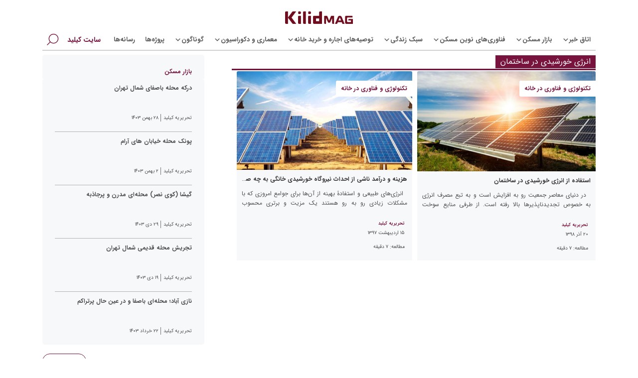

--- FILE ---
content_type: text/html; charset=UTF-8
request_url: https://kilid.com/mag/tag/%D8%A7%D9%86%D8%B1%DA%98%DB%8C-%D8%AE%D9%88%D8%B1%D8%B4%DB%8C%D8%AF%DB%8C-%D8%AF%D8%B1-%D8%B3%D8%A7%D8%AE%D8%AA%D9%85%D8%A7%D9%86/
body_size: 32697
content:
<!doctype html>
<html dir="rtl" lang="fa-IR">

<head>
    <meta charset="UTF-8">
    <meta name="viewport" content="width=device-width, initial-scale=1">
    <link rel="profile" href="https://gmpg.org/xfn/11">
	<link rel="apple-touch-icon" sizes="180x180" href="https://kilid.com/mag/wp-content/themes/kilid-mag/assets/img/apple-touch-icon.png">
	<link rel="icon" type="image/png" sizes="32x32" href="https://kilid.com/mag/wp-content/themes/kilid-mag/assets/img/favicon-32x32.png">
	<link rel="icon" type="image/png" sizes="192x192" href="https://kilid.com/mag/wp-content/themes/kilid-mag/assets/img/android-chrome-192x192.png">
	<link rel="icon" type="image/png" sizes="16x16" href="https://kilid.com/mag/wp-content/themes/kilid-mag/assets/img/favicon-16x16.png">
	<link rel="manifest" href="https://kilid.com/mag/wp-content/themes/kilid-mag/assets/img/manifest.json">
	<link rel="mask-icon" href="https://kilid.com/mag/wp-content/themes/kilid-mag/assets/img/safari-pinned-tab.svg" color="#5bbad5">
   
    <meta name='robots' content='index, follow, max-image-preview:large, max-snippet:-1, max-video-preview:-1' />
	<style>img:is([sizes="auto" i], [sizes^="auto," i]) { contain-intrinsic-size: 3000px 1500px }</style>
	
	<!-- This site is optimized with the Yoast SEO Premium plugin v19.5 (Yoast SEO v25.8) - https://yoast.com/wordpress/plugins/seo/ -->
	<title>انرژی خورشیدی در ساختمان Archives | کیلیدمگ | مجله تخصصی مسکن، ساختمان، معماری و سبک زندگی</title>
	<link rel="canonical" href="https://kilid.com/mag/tag/انرژی-خورشیدی-در-ساختمان/" />
	<meta property="og:locale" content="fa_IR" />
	<meta property="og:type" content="article" />
	<meta property="og:title" content="بایگانی‌ها انرژی خورشیدی در ساختمان" />
	<meta property="og:url" content="https://kilid.com/mag/tag/انرژی-خورشیدی-در-ساختمان/" />
	<meta property="og:site_name" content="کیلیدمگ | مجله تخصصی مسکن، ساختمان، معماری و سبک زندگی" />
	<meta name="twitter:card" content="summary_large_image" />
	<meta name="twitter:site" content="@Kilidcom" />
	<script type="application/ld+json" class="yoast-schema-graph">{"@context":"https://schema.org","@graph":[{"@type":"CollectionPage","@id":"https://kilid.com/mag/tag/%d8%a7%d9%86%d8%b1%da%98%db%8c-%d8%ae%d9%88%d8%b1%d8%b4%db%8c%d8%af%db%8c-%d8%af%d8%b1-%d8%b3%d8%a7%d8%ae%d8%aa%d9%85%d8%a7%d9%86/","url":"https://kilid.com/mag/tag/%d8%a7%d9%86%d8%b1%da%98%db%8c-%d8%ae%d9%88%d8%b1%d8%b4%db%8c%d8%af%db%8c-%d8%af%d8%b1-%d8%b3%d8%a7%d8%ae%d8%aa%d9%85%d8%a7%d9%86/","name":"انرژی خورشیدی در ساختمان Archives | کیلیدمگ | مجله تخصصی مسکن، ساختمان، معماری و سبک زندگی","isPartOf":{"@id":"http://46.4.103.39:8090/mag/#website"},"primaryImageOfPage":{"@id":"https://kilid.com/mag/tag/%d8%a7%d9%86%d8%b1%da%98%db%8c-%d8%ae%d9%88%d8%b1%d8%b4%db%8c%d8%af%db%8c-%d8%af%d8%b1-%d8%b3%d8%a7%d8%ae%d8%aa%d9%85%d8%a7%d9%86/#primaryimage"},"image":{"@id":"https://kilid.com/mag/tag/%d8%a7%d9%86%d8%b1%da%98%db%8c-%d8%ae%d9%88%d8%b1%d8%b4%db%8c%d8%af%db%8c-%d8%af%d8%b1-%d8%b3%d8%a7%d8%ae%d8%aa%d9%85%d8%a7%d9%86/#primaryimage"},"thumbnailUrl":"https://kilid.com/mag/wp-content/uploads/2019/12/cover-9.jpg","breadcrumb":{"@id":"https://kilid.com/mag/tag/%d8%a7%d9%86%d8%b1%da%98%db%8c-%d8%ae%d9%88%d8%b1%d8%b4%db%8c%d8%af%db%8c-%d8%af%d8%b1-%d8%b3%d8%a7%d8%ae%d8%aa%d9%85%d8%a7%d9%86/#breadcrumb"},"inLanguage":"fa-IR"},{"@type":"ImageObject","inLanguage":"fa-IR","@id":"https://kilid.com/mag/tag/%d8%a7%d9%86%d8%b1%da%98%db%8c-%d8%ae%d9%88%d8%b1%d8%b4%db%8c%d8%af%db%8c-%d8%af%d8%b1-%d8%b3%d8%a7%d8%ae%d8%aa%d9%85%d8%a7%d9%86/#primaryimage","url":"https://kilid.com/mag/wp-content/uploads/2019/12/cover-9.jpg","contentUrl":"https://kilid.com/mag/wp-content/uploads/2019/12/cover-9.jpg","width":800,"height":450,"caption":"انرژی خورشیدی"},{"@type":"BreadcrumbList","@id":"https://kilid.com/mag/tag/%d8%a7%d9%86%d8%b1%da%98%db%8c-%d8%ae%d9%88%d8%b1%d8%b4%db%8c%d8%af%db%8c-%d8%af%d8%b1-%d8%b3%d8%a7%d8%ae%d8%aa%d9%85%d8%a7%d9%86/#breadcrumb","itemListElement":[{"@type":"ListItem","position":1,"name":"Home","item":"http://46.4.103.39:8090/mag/"},{"@type":"ListItem","position":2,"name":"انرژی خورشیدی در ساختمان"}]},{"@type":"WebSite","@id":"http://46.4.103.39:8090/mag/#website","url":"http://46.4.103.39:8090/mag/","name":"کیلیدمگ | مجله تخصصی مسکن، ساختمان، معماری و سبک زندگی","description":"تازه‌ترین اخبار و به‌روزترین مقالات تخصصی مسکن را در مجله کیلید بخوانید","publisher":{"@id":"http://46.4.103.39:8090/mag/#organization"},"potentialAction":[{"@type":"SearchAction","target":{"@type":"EntryPoint","urlTemplate":"http://46.4.103.39:8090/mag/?s={search_term_string}"},"query-input":{"@type":"PropertyValueSpecification","valueRequired":true,"valueName":"search_term_string"}}],"inLanguage":"fa-IR"},{"@type":"Organization","@id":"http://46.4.103.39:8090/mag/#organization","name":"Kilid","url":"http://46.4.103.39:8090/mag/","logo":{"@type":"ImageObject","inLanguage":"fa-IR","@id":"http://46.4.103.39:8090/mag/#/schema/logo/image/","url":"https://kilid.com/mag/wp-content/uploads/2022/08/cropped-mag-300x60-1.png","contentUrl":"https://kilid.com/mag/wp-content/uploads/2022/08/cropped-mag-300x60-1.png","width":300,"height":60,"caption":"Kilid"},"image":{"@id":"http://46.4.103.39:8090/mag/#/schema/logo/image/"},"sameAs":["https://www.facebook.com/kilidofficial/","https://x.com/Kilidcom","https://www.instagram.com/kilidcom","https://www.linkedin.com/company/kilid","https://www.pinterest.com/kilidcom/","https://www.youtube.com/channel/UChu5Sje7gJZxDU5abXkdJ-g"]}]}</script>
	<!-- / Yoast SEO Premium plugin. -->


<link rel='dns-prefetch' href='//kilid.com' />
<link rel='dns-prefetch' href='//www.google.com' />
<link rel="alternate" type="application/rss+xml" title="کیلیدمگ | مجله تخصصی مسکن، ساختمان، معماری و سبک زندگی &raquo; خوراک" href="https://kilid.com/mag/feed/" />
<link rel="alternate" type="application/rss+xml" title="کیلیدمگ | مجله تخصصی مسکن، ساختمان، معماری و سبک زندگی &raquo; خوراک دیدگاه‌ها" href="https://kilid.com/mag/comments/feed/" />
<link rel="alternate" type="application/rss+xml" title="کیلیدمگ | مجله تخصصی مسکن، ساختمان، معماری و سبک زندگی &raquo; انرژی خورشیدی در ساختمان خوراک برچسب" href="https://kilid.com/mag/tag/%d8%a7%d9%86%d8%b1%da%98%db%8c-%d8%ae%d9%88%d8%b1%d8%b4%db%8c%d8%af%db%8c-%d8%af%d8%b1-%d8%b3%d8%a7%d8%ae%d8%aa%d9%85%d8%a7%d9%86/feed/" />
<style type="text/css" media="all">@font-face{font-family:'Open Sans';font-display:block;font-style:normal;font-weight:300;font-stretch:100%;font-display:swap;src:url(https://fonts.gstatic.com/s/opensans/v43/memvYaGs126MiZpBA-UvWbX2vVnXBbObj2OVTSKmu0SC55K5gw.woff2) format('woff2');unicode-range:U+0460-052F,U+1C80-1C8A,U+20B4,U+2DE0-2DFF,U+A640-A69F,U+FE2E-FE2F}@font-face{font-family:'Open Sans';font-display:block;font-style:normal;font-weight:300;font-stretch:100%;font-display:swap;src:url(https://fonts.gstatic.com/s/opensans/v43/memvYaGs126MiZpBA-UvWbX2vVnXBbObj2OVTSumu0SC55K5gw.woff2) format('woff2');unicode-range:U+0301,U+0400-045F,U+0490-0491,U+04B0-04B1,U+2116}@font-face{font-family:'Open Sans';font-display:block;font-style:normal;font-weight:300;font-stretch:100%;font-display:swap;src:url(https://fonts.gstatic.com/s/opensans/v43/memvYaGs126MiZpBA-UvWbX2vVnXBbObj2OVTSOmu0SC55K5gw.woff2) format('woff2');unicode-range:U+1F00-1FFF}@font-face{font-family:'Open Sans';font-display:block;font-style:normal;font-weight:300;font-stretch:100%;font-display:swap;src:url(https://fonts.gstatic.com/s/opensans/v43/memvYaGs126MiZpBA-UvWbX2vVnXBbObj2OVTSymu0SC55K5gw.woff2) format('woff2');unicode-range:U+0370-0377,U+037A-037F,U+0384-038A,U+038C,U+038E-03A1,U+03A3-03FF}@font-face{font-family:'Open Sans';font-display:block;font-style:normal;font-weight:300;font-stretch:100%;font-display:swap;src:url(https://fonts.gstatic.com/s/opensans/v43/memvYaGs126MiZpBA-UvWbX2vVnXBbObj2OVTS2mu0SC55K5gw.woff2) format('woff2');unicode-range:U+0307-0308,U+0590-05FF,U+200C-2010,U+20AA,U+25CC,U+FB1D-FB4F}@font-face{font-family:'Open Sans';font-display:block;font-style:normal;font-weight:300;font-stretch:100%;font-display:swap;src:url(https://fonts.gstatic.com/s/opensans/v43/memvYaGs126MiZpBA-UvWbX2vVnXBbObj2OVTVOmu0SC55K5gw.woff2) format('woff2');unicode-range:U+0302-0303,U+0305,U+0307-0308,U+0310,U+0312,U+0315,U+031A,U+0326-0327,U+032C,U+032F-0330,U+0332-0333,U+0338,U+033A,U+0346,U+034D,U+0391-03A1,U+03A3-03A9,U+03B1-03C9,U+03D1,U+03D5-03D6,U+03F0-03F1,U+03F4-03F5,U+2016-2017,U+2034-2038,U+203C,U+2040,U+2043,U+2047,U+2050,U+2057,U+205F,U+2070-2071,U+2074-208E,U+2090-209C,U+20D0-20DC,U+20E1,U+20E5-20EF,U+2100-2112,U+2114-2115,U+2117-2121,U+2123-214F,U+2190,U+2192,U+2194-21AE,U+21B0-21E5,U+21F1-21F2,U+21F4-2211,U+2213-2214,U+2216-22FF,U+2308-230B,U+2310,U+2319,U+231C-2321,U+2336-237A,U+237C,U+2395,U+239B-23B7,U+23D0,U+23DC-23E1,U+2474-2475,U+25AF,U+25B3,U+25B7,U+25BD,U+25C1,U+25CA,U+25CC,U+25FB,U+266D-266F,U+27C0-27FF,U+2900-2AFF,U+2B0E-2B11,U+2B30-2B4C,U+2BFE,U+3030,U+FF5B,U+FF5D,U+1D400-1D7FF,U+1EE00-1EEFF}@font-face{font-family:'Open Sans';font-display:block;font-style:normal;font-weight:300;font-stretch:100%;font-display:swap;src:url(https://fonts.gstatic.com/s/opensans/v43/memvYaGs126MiZpBA-UvWbX2vVnXBbObj2OVTUGmu0SC55K5gw.woff2) format('woff2');unicode-range:U+0001-000C,U+000E-001F,U+007F-009F,U+20DD-20E0,U+20E2-20E4,U+2150-218F,U+2190,U+2192,U+2194-2199,U+21AF,U+21E6-21F0,U+21F3,U+2218-2219,U+2299,U+22C4-22C6,U+2300-243F,U+2440-244A,U+2460-24FF,U+25A0-27BF,U+2800-28FF,U+2921-2922,U+2981,U+29BF,U+29EB,U+2B00-2BFF,U+4DC0-4DFF,U+FFF9-FFFB,U+10140-1018E,U+10190-1019C,U+101A0,U+101D0-101FD,U+102E0-102FB,U+10E60-10E7E,U+1D2C0-1D2D3,U+1D2E0-1D37F,U+1F000-1F0FF,U+1F100-1F1AD,U+1F1E6-1F1FF,U+1F30D-1F30F,U+1F315,U+1F31C,U+1F31E,U+1F320-1F32C,U+1F336,U+1F378,U+1F37D,U+1F382,U+1F393-1F39F,U+1F3A7-1F3A8,U+1F3AC-1F3AF,U+1F3C2,U+1F3C4-1F3C6,U+1F3CA-1F3CE,U+1F3D4-1F3E0,U+1F3ED,U+1F3F1-1F3F3,U+1F3F5-1F3F7,U+1F408,U+1F415,U+1F41F,U+1F426,U+1F43F,U+1F441-1F442,U+1F444,U+1F446-1F449,U+1F44C-1F44E,U+1F453,U+1F46A,U+1F47D,U+1F4A3,U+1F4B0,U+1F4B3,U+1F4B9,U+1F4BB,U+1F4BF,U+1F4C8-1F4CB,U+1F4D6,U+1F4DA,U+1F4DF,U+1F4E3-1F4E6,U+1F4EA-1F4ED,U+1F4F7,U+1F4F9-1F4FB,U+1F4FD-1F4FE,U+1F503,U+1F507-1F50B,U+1F50D,U+1F512-1F513,U+1F53E-1F54A,U+1F54F-1F5FA,U+1F610,U+1F650-1F67F,U+1F687,U+1F68D,U+1F691,U+1F694,U+1F698,U+1F6AD,U+1F6B2,U+1F6B9-1F6BA,U+1F6BC,U+1F6C6-1F6CF,U+1F6D3-1F6D7,U+1F6E0-1F6EA,U+1F6F0-1F6F3,U+1F6F7-1F6FC,U+1F700-1F7FF,U+1F800-1F80B,U+1F810-1F847,U+1F850-1F859,U+1F860-1F887,U+1F890-1F8AD,U+1F8B0-1F8BB,U+1F8C0-1F8C1,U+1F900-1F90B,U+1F93B,U+1F946,U+1F984,U+1F996,U+1F9E9,U+1FA00-1FA6F,U+1FA70-1FA7C,U+1FA80-1FA89,U+1FA8F-1FAC6,U+1FACE-1FADC,U+1FADF-1FAE9,U+1FAF0-1FAF8,U+1FB00-1FBFF}@font-face{font-family:'Open Sans';font-display:block;font-style:normal;font-weight:300;font-stretch:100%;font-display:swap;src:url(https://fonts.gstatic.com/s/opensans/v43/memvYaGs126MiZpBA-UvWbX2vVnXBbObj2OVTSCmu0SC55K5gw.woff2) format('woff2');unicode-range:U+0102-0103,U+0110-0111,U+0128-0129,U+0168-0169,U+01A0-01A1,U+01AF-01B0,U+0300-0301,U+0303-0304,U+0308-0309,U+0323,U+0329,U+1EA0-1EF9,U+20AB}@font-face{font-family:'Open Sans';font-display:block;font-style:normal;font-weight:300;font-stretch:100%;font-display:swap;src:url(https://fonts.gstatic.com/s/opensans/v43/memvYaGs126MiZpBA-UvWbX2vVnXBbObj2OVTSGmu0SC55K5gw.woff2) format('woff2');unicode-range:U+0100-02BA,U+02BD-02C5,U+02C7-02CC,U+02CE-02D7,U+02DD-02FF,U+0304,U+0308,U+0329,U+1D00-1DBF,U+1E00-1E9F,U+1EF2-1EFF,U+2020,U+20A0-20AB,U+20AD-20C0,U+2113,U+2C60-2C7F,U+A720-A7FF}@font-face{font-family:'Open Sans';font-display:block;font-style:normal;font-weight:300;font-stretch:100%;font-display:swap;src:url(https://fonts.gstatic.com/s/opensans/v43/memvYaGs126MiZpBA-UvWbX2vVnXBbObj2OVTS-mu0SC55I.woff2) format('woff2');unicode-range:U+0000-00FF,U+0131,U+0152-0153,U+02BB-02BC,U+02C6,U+02DA,U+02DC,U+0304,U+0308,U+0329,U+2000-206F,U+20AC,U+2122,U+2191,U+2193,U+2212,U+2215,U+FEFF,U+FFFD}@font-face{font-family:'Open Sans';font-display:block;font-style:normal;font-weight:400;font-stretch:100%;font-display:swap;src:url(https://fonts.gstatic.com/s/opensans/v43/memvYaGs126MiZpBA-UvWbX2vVnXBbObj2OVTSKmu0SC55K5gw.woff2) format('woff2');unicode-range:U+0460-052F,U+1C80-1C8A,U+20B4,U+2DE0-2DFF,U+A640-A69F,U+FE2E-FE2F}@font-face{font-family:'Open Sans';font-display:block;font-style:normal;font-weight:400;font-stretch:100%;font-display:swap;src:url(https://fonts.gstatic.com/s/opensans/v43/memvYaGs126MiZpBA-UvWbX2vVnXBbObj2OVTSumu0SC55K5gw.woff2) format('woff2');unicode-range:U+0301,U+0400-045F,U+0490-0491,U+04B0-04B1,U+2116}@font-face{font-family:'Open Sans';font-display:block;font-style:normal;font-weight:400;font-stretch:100%;font-display:swap;src:url(https://fonts.gstatic.com/s/opensans/v43/memvYaGs126MiZpBA-UvWbX2vVnXBbObj2OVTSOmu0SC55K5gw.woff2) format('woff2');unicode-range:U+1F00-1FFF}@font-face{font-family:'Open Sans';font-display:block;font-style:normal;font-weight:400;font-stretch:100%;font-display:swap;src:url(https://fonts.gstatic.com/s/opensans/v43/memvYaGs126MiZpBA-UvWbX2vVnXBbObj2OVTSymu0SC55K5gw.woff2) format('woff2');unicode-range:U+0370-0377,U+037A-037F,U+0384-038A,U+038C,U+038E-03A1,U+03A3-03FF}@font-face{font-family:'Open Sans';font-display:block;font-style:normal;font-weight:400;font-stretch:100%;font-display:swap;src:url(https://fonts.gstatic.com/s/opensans/v43/memvYaGs126MiZpBA-UvWbX2vVnXBbObj2OVTS2mu0SC55K5gw.woff2) format('woff2');unicode-range:U+0307-0308,U+0590-05FF,U+200C-2010,U+20AA,U+25CC,U+FB1D-FB4F}@font-face{font-family:'Open Sans';font-display:block;font-style:normal;font-weight:400;font-stretch:100%;font-display:swap;src:url(https://fonts.gstatic.com/s/opensans/v43/memvYaGs126MiZpBA-UvWbX2vVnXBbObj2OVTVOmu0SC55K5gw.woff2) format('woff2');unicode-range:U+0302-0303,U+0305,U+0307-0308,U+0310,U+0312,U+0315,U+031A,U+0326-0327,U+032C,U+032F-0330,U+0332-0333,U+0338,U+033A,U+0346,U+034D,U+0391-03A1,U+03A3-03A9,U+03B1-03C9,U+03D1,U+03D5-03D6,U+03F0-03F1,U+03F4-03F5,U+2016-2017,U+2034-2038,U+203C,U+2040,U+2043,U+2047,U+2050,U+2057,U+205F,U+2070-2071,U+2074-208E,U+2090-209C,U+20D0-20DC,U+20E1,U+20E5-20EF,U+2100-2112,U+2114-2115,U+2117-2121,U+2123-214F,U+2190,U+2192,U+2194-21AE,U+21B0-21E5,U+21F1-21F2,U+21F4-2211,U+2213-2214,U+2216-22FF,U+2308-230B,U+2310,U+2319,U+231C-2321,U+2336-237A,U+237C,U+2395,U+239B-23B7,U+23D0,U+23DC-23E1,U+2474-2475,U+25AF,U+25B3,U+25B7,U+25BD,U+25C1,U+25CA,U+25CC,U+25FB,U+266D-266F,U+27C0-27FF,U+2900-2AFF,U+2B0E-2B11,U+2B30-2B4C,U+2BFE,U+3030,U+FF5B,U+FF5D,U+1D400-1D7FF,U+1EE00-1EEFF}@font-face{font-family:'Open Sans';font-display:block;font-style:normal;font-weight:400;font-stretch:100%;font-display:swap;src:url(https://fonts.gstatic.com/s/opensans/v43/memvYaGs126MiZpBA-UvWbX2vVnXBbObj2OVTUGmu0SC55K5gw.woff2) format('woff2');unicode-range:U+0001-000C,U+000E-001F,U+007F-009F,U+20DD-20E0,U+20E2-20E4,U+2150-218F,U+2190,U+2192,U+2194-2199,U+21AF,U+21E6-21F0,U+21F3,U+2218-2219,U+2299,U+22C4-22C6,U+2300-243F,U+2440-244A,U+2460-24FF,U+25A0-27BF,U+2800-28FF,U+2921-2922,U+2981,U+29BF,U+29EB,U+2B00-2BFF,U+4DC0-4DFF,U+FFF9-FFFB,U+10140-1018E,U+10190-1019C,U+101A0,U+101D0-101FD,U+102E0-102FB,U+10E60-10E7E,U+1D2C0-1D2D3,U+1D2E0-1D37F,U+1F000-1F0FF,U+1F100-1F1AD,U+1F1E6-1F1FF,U+1F30D-1F30F,U+1F315,U+1F31C,U+1F31E,U+1F320-1F32C,U+1F336,U+1F378,U+1F37D,U+1F382,U+1F393-1F39F,U+1F3A7-1F3A8,U+1F3AC-1F3AF,U+1F3C2,U+1F3C4-1F3C6,U+1F3CA-1F3CE,U+1F3D4-1F3E0,U+1F3ED,U+1F3F1-1F3F3,U+1F3F5-1F3F7,U+1F408,U+1F415,U+1F41F,U+1F426,U+1F43F,U+1F441-1F442,U+1F444,U+1F446-1F449,U+1F44C-1F44E,U+1F453,U+1F46A,U+1F47D,U+1F4A3,U+1F4B0,U+1F4B3,U+1F4B9,U+1F4BB,U+1F4BF,U+1F4C8-1F4CB,U+1F4D6,U+1F4DA,U+1F4DF,U+1F4E3-1F4E6,U+1F4EA-1F4ED,U+1F4F7,U+1F4F9-1F4FB,U+1F4FD-1F4FE,U+1F503,U+1F507-1F50B,U+1F50D,U+1F512-1F513,U+1F53E-1F54A,U+1F54F-1F5FA,U+1F610,U+1F650-1F67F,U+1F687,U+1F68D,U+1F691,U+1F694,U+1F698,U+1F6AD,U+1F6B2,U+1F6B9-1F6BA,U+1F6BC,U+1F6C6-1F6CF,U+1F6D3-1F6D7,U+1F6E0-1F6EA,U+1F6F0-1F6F3,U+1F6F7-1F6FC,U+1F700-1F7FF,U+1F800-1F80B,U+1F810-1F847,U+1F850-1F859,U+1F860-1F887,U+1F890-1F8AD,U+1F8B0-1F8BB,U+1F8C0-1F8C1,U+1F900-1F90B,U+1F93B,U+1F946,U+1F984,U+1F996,U+1F9E9,U+1FA00-1FA6F,U+1FA70-1FA7C,U+1FA80-1FA89,U+1FA8F-1FAC6,U+1FACE-1FADC,U+1FADF-1FAE9,U+1FAF0-1FAF8,U+1FB00-1FBFF}@font-face{font-family:'Open Sans';font-display:block;font-style:normal;font-weight:400;font-stretch:100%;font-display:swap;src:url(https://fonts.gstatic.com/s/opensans/v43/memvYaGs126MiZpBA-UvWbX2vVnXBbObj2OVTSCmu0SC55K5gw.woff2) format('woff2');unicode-range:U+0102-0103,U+0110-0111,U+0128-0129,U+0168-0169,U+01A0-01A1,U+01AF-01B0,U+0300-0301,U+0303-0304,U+0308-0309,U+0323,U+0329,U+1EA0-1EF9,U+20AB}@font-face{font-family:'Open Sans';font-display:block;font-style:normal;font-weight:400;font-stretch:100%;font-display:swap;src:url(https://fonts.gstatic.com/s/opensans/v43/memvYaGs126MiZpBA-UvWbX2vVnXBbObj2OVTSGmu0SC55K5gw.woff2) format('woff2');unicode-range:U+0100-02BA,U+02BD-02C5,U+02C7-02CC,U+02CE-02D7,U+02DD-02FF,U+0304,U+0308,U+0329,U+1D00-1DBF,U+1E00-1E9F,U+1EF2-1EFF,U+2020,U+20A0-20AB,U+20AD-20C0,U+2113,U+2C60-2C7F,U+A720-A7FF}@font-face{font-family:'Open Sans';font-display:block;font-style:normal;font-weight:400;font-stretch:100%;font-display:swap;src:url(https://fonts.gstatic.com/s/opensans/v43/memvYaGs126MiZpBA-UvWbX2vVnXBbObj2OVTS-mu0SC55I.woff2) format('woff2');unicode-range:U+0000-00FF,U+0131,U+0152-0153,U+02BB-02BC,U+02C6,U+02DA,U+02DC,U+0304,U+0308,U+0329,U+2000-206F,U+20AC,U+2122,U+2191,U+2193,U+2212,U+2215,U+FEFF,U+FFFD}@font-face{font-family:'Open Sans';font-display:block;font-style:normal;font-weight:500;font-stretch:100%;font-display:swap;src:url(https://fonts.gstatic.com/s/opensans/v43/memvYaGs126MiZpBA-UvWbX2vVnXBbObj2OVTSKmu0SC55K5gw.woff2) format('woff2');unicode-range:U+0460-052F,U+1C80-1C8A,U+20B4,U+2DE0-2DFF,U+A640-A69F,U+FE2E-FE2F}@font-face{font-family:'Open Sans';font-display:block;font-style:normal;font-weight:500;font-stretch:100%;font-display:swap;src:url(https://fonts.gstatic.com/s/opensans/v43/memvYaGs126MiZpBA-UvWbX2vVnXBbObj2OVTSumu0SC55K5gw.woff2) format('woff2');unicode-range:U+0301,U+0400-045F,U+0490-0491,U+04B0-04B1,U+2116}@font-face{font-family:'Open Sans';font-display:block;font-style:normal;font-weight:500;font-stretch:100%;font-display:swap;src:url(https://fonts.gstatic.com/s/opensans/v43/memvYaGs126MiZpBA-UvWbX2vVnXBbObj2OVTSOmu0SC55K5gw.woff2) format('woff2');unicode-range:U+1F00-1FFF}@font-face{font-family:'Open Sans';font-display:block;font-style:normal;font-weight:500;font-stretch:100%;font-display:swap;src:url(https://fonts.gstatic.com/s/opensans/v43/memvYaGs126MiZpBA-UvWbX2vVnXBbObj2OVTSymu0SC55K5gw.woff2) format('woff2');unicode-range:U+0370-0377,U+037A-037F,U+0384-038A,U+038C,U+038E-03A1,U+03A3-03FF}@font-face{font-family:'Open Sans';font-display:block;font-style:normal;font-weight:500;font-stretch:100%;font-display:swap;src:url(https://fonts.gstatic.com/s/opensans/v43/memvYaGs126MiZpBA-UvWbX2vVnXBbObj2OVTS2mu0SC55K5gw.woff2) format('woff2');unicode-range:U+0307-0308,U+0590-05FF,U+200C-2010,U+20AA,U+25CC,U+FB1D-FB4F}@font-face{font-family:'Open Sans';font-display:block;font-style:normal;font-weight:500;font-stretch:100%;font-display:swap;src:url(https://fonts.gstatic.com/s/opensans/v43/memvYaGs126MiZpBA-UvWbX2vVnXBbObj2OVTVOmu0SC55K5gw.woff2) format('woff2');unicode-range:U+0302-0303,U+0305,U+0307-0308,U+0310,U+0312,U+0315,U+031A,U+0326-0327,U+032C,U+032F-0330,U+0332-0333,U+0338,U+033A,U+0346,U+034D,U+0391-03A1,U+03A3-03A9,U+03B1-03C9,U+03D1,U+03D5-03D6,U+03F0-03F1,U+03F4-03F5,U+2016-2017,U+2034-2038,U+203C,U+2040,U+2043,U+2047,U+2050,U+2057,U+205F,U+2070-2071,U+2074-208E,U+2090-209C,U+20D0-20DC,U+20E1,U+20E5-20EF,U+2100-2112,U+2114-2115,U+2117-2121,U+2123-214F,U+2190,U+2192,U+2194-21AE,U+21B0-21E5,U+21F1-21F2,U+21F4-2211,U+2213-2214,U+2216-22FF,U+2308-230B,U+2310,U+2319,U+231C-2321,U+2336-237A,U+237C,U+2395,U+239B-23B7,U+23D0,U+23DC-23E1,U+2474-2475,U+25AF,U+25B3,U+25B7,U+25BD,U+25C1,U+25CA,U+25CC,U+25FB,U+266D-266F,U+27C0-27FF,U+2900-2AFF,U+2B0E-2B11,U+2B30-2B4C,U+2BFE,U+3030,U+FF5B,U+FF5D,U+1D400-1D7FF,U+1EE00-1EEFF}@font-face{font-family:'Open Sans';font-display:block;font-style:normal;font-weight:500;font-stretch:100%;font-display:swap;src:url(https://fonts.gstatic.com/s/opensans/v43/memvYaGs126MiZpBA-UvWbX2vVnXBbObj2OVTUGmu0SC55K5gw.woff2) format('woff2');unicode-range:U+0001-000C,U+000E-001F,U+007F-009F,U+20DD-20E0,U+20E2-20E4,U+2150-218F,U+2190,U+2192,U+2194-2199,U+21AF,U+21E6-21F0,U+21F3,U+2218-2219,U+2299,U+22C4-22C6,U+2300-243F,U+2440-244A,U+2460-24FF,U+25A0-27BF,U+2800-28FF,U+2921-2922,U+2981,U+29BF,U+29EB,U+2B00-2BFF,U+4DC0-4DFF,U+FFF9-FFFB,U+10140-1018E,U+10190-1019C,U+101A0,U+101D0-101FD,U+102E0-102FB,U+10E60-10E7E,U+1D2C0-1D2D3,U+1D2E0-1D37F,U+1F000-1F0FF,U+1F100-1F1AD,U+1F1E6-1F1FF,U+1F30D-1F30F,U+1F315,U+1F31C,U+1F31E,U+1F320-1F32C,U+1F336,U+1F378,U+1F37D,U+1F382,U+1F393-1F39F,U+1F3A7-1F3A8,U+1F3AC-1F3AF,U+1F3C2,U+1F3C4-1F3C6,U+1F3CA-1F3CE,U+1F3D4-1F3E0,U+1F3ED,U+1F3F1-1F3F3,U+1F3F5-1F3F7,U+1F408,U+1F415,U+1F41F,U+1F426,U+1F43F,U+1F441-1F442,U+1F444,U+1F446-1F449,U+1F44C-1F44E,U+1F453,U+1F46A,U+1F47D,U+1F4A3,U+1F4B0,U+1F4B3,U+1F4B9,U+1F4BB,U+1F4BF,U+1F4C8-1F4CB,U+1F4D6,U+1F4DA,U+1F4DF,U+1F4E3-1F4E6,U+1F4EA-1F4ED,U+1F4F7,U+1F4F9-1F4FB,U+1F4FD-1F4FE,U+1F503,U+1F507-1F50B,U+1F50D,U+1F512-1F513,U+1F53E-1F54A,U+1F54F-1F5FA,U+1F610,U+1F650-1F67F,U+1F687,U+1F68D,U+1F691,U+1F694,U+1F698,U+1F6AD,U+1F6B2,U+1F6B9-1F6BA,U+1F6BC,U+1F6C6-1F6CF,U+1F6D3-1F6D7,U+1F6E0-1F6EA,U+1F6F0-1F6F3,U+1F6F7-1F6FC,U+1F700-1F7FF,U+1F800-1F80B,U+1F810-1F847,U+1F850-1F859,U+1F860-1F887,U+1F890-1F8AD,U+1F8B0-1F8BB,U+1F8C0-1F8C1,U+1F900-1F90B,U+1F93B,U+1F946,U+1F984,U+1F996,U+1F9E9,U+1FA00-1FA6F,U+1FA70-1FA7C,U+1FA80-1FA89,U+1FA8F-1FAC6,U+1FACE-1FADC,U+1FADF-1FAE9,U+1FAF0-1FAF8,U+1FB00-1FBFF}@font-face{font-family:'Open Sans';font-display:block;font-style:normal;font-weight:500;font-stretch:100%;font-display:swap;src:url(https://fonts.gstatic.com/s/opensans/v43/memvYaGs126MiZpBA-UvWbX2vVnXBbObj2OVTSCmu0SC55K5gw.woff2) format('woff2');unicode-range:U+0102-0103,U+0110-0111,U+0128-0129,U+0168-0169,U+01A0-01A1,U+01AF-01B0,U+0300-0301,U+0303-0304,U+0308-0309,U+0323,U+0329,U+1EA0-1EF9,U+20AB}@font-face{font-family:'Open Sans';font-display:block;font-style:normal;font-weight:500;font-stretch:100%;font-display:swap;src:url(https://fonts.gstatic.com/s/opensans/v43/memvYaGs126MiZpBA-UvWbX2vVnXBbObj2OVTSGmu0SC55K5gw.woff2) format('woff2');unicode-range:U+0100-02BA,U+02BD-02C5,U+02C7-02CC,U+02CE-02D7,U+02DD-02FF,U+0304,U+0308,U+0329,U+1D00-1DBF,U+1E00-1E9F,U+1EF2-1EFF,U+2020,U+20A0-20AB,U+20AD-20C0,U+2113,U+2C60-2C7F,U+A720-A7FF}@font-face{font-family:'Open Sans';font-display:block;font-style:normal;font-weight:500;font-stretch:100%;font-display:swap;src:url(https://fonts.gstatic.com/s/opensans/v43/memvYaGs126MiZpBA-UvWbX2vVnXBbObj2OVTS-mu0SC55I.woff2) format('woff2');unicode-range:U+0000-00FF,U+0131,U+0152-0153,U+02BB-02BC,U+02C6,U+02DA,U+02DC,U+0304,U+0308,U+0329,U+2000-206F,U+20AC,U+2122,U+2191,U+2193,U+2212,U+2215,U+FEFF,U+FFFD}@font-face{font-family:'Open Sans';font-display:block;font-style:normal;font-weight:600;font-stretch:100%;font-display:swap;src:url(https://fonts.gstatic.com/s/opensans/v43/memvYaGs126MiZpBA-UvWbX2vVnXBbObj2OVTSKmu0SC55K5gw.woff2) format('woff2');unicode-range:U+0460-052F,U+1C80-1C8A,U+20B4,U+2DE0-2DFF,U+A640-A69F,U+FE2E-FE2F}@font-face{font-family:'Open Sans';font-display:block;font-style:normal;font-weight:600;font-stretch:100%;font-display:swap;src:url(https://fonts.gstatic.com/s/opensans/v43/memvYaGs126MiZpBA-UvWbX2vVnXBbObj2OVTSumu0SC55K5gw.woff2) format('woff2');unicode-range:U+0301,U+0400-045F,U+0490-0491,U+04B0-04B1,U+2116}@font-face{font-family:'Open Sans';font-display:block;font-style:normal;font-weight:600;font-stretch:100%;font-display:swap;src:url(https://fonts.gstatic.com/s/opensans/v43/memvYaGs126MiZpBA-UvWbX2vVnXBbObj2OVTSOmu0SC55K5gw.woff2) format('woff2');unicode-range:U+1F00-1FFF}@font-face{font-family:'Open Sans';font-display:block;font-style:normal;font-weight:600;font-stretch:100%;font-display:swap;src:url(https://fonts.gstatic.com/s/opensans/v43/memvYaGs126MiZpBA-UvWbX2vVnXBbObj2OVTSymu0SC55K5gw.woff2) format('woff2');unicode-range:U+0370-0377,U+037A-037F,U+0384-038A,U+038C,U+038E-03A1,U+03A3-03FF}@font-face{font-family:'Open Sans';font-display:block;font-style:normal;font-weight:600;font-stretch:100%;font-display:swap;src:url(https://fonts.gstatic.com/s/opensans/v43/memvYaGs126MiZpBA-UvWbX2vVnXBbObj2OVTS2mu0SC55K5gw.woff2) format('woff2');unicode-range:U+0307-0308,U+0590-05FF,U+200C-2010,U+20AA,U+25CC,U+FB1D-FB4F}@font-face{font-family:'Open Sans';font-display:block;font-style:normal;font-weight:600;font-stretch:100%;font-display:swap;src:url(https://fonts.gstatic.com/s/opensans/v43/memvYaGs126MiZpBA-UvWbX2vVnXBbObj2OVTVOmu0SC55K5gw.woff2) format('woff2');unicode-range:U+0302-0303,U+0305,U+0307-0308,U+0310,U+0312,U+0315,U+031A,U+0326-0327,U+032C,U+032F-0330,U+0332-0333,U+0338,U+033A,U+0346,U+034D,U+0391-03A1,U+03A3-03A9,U+03B1-03C9,U+03D1,U+03D5-03D6,U+03F0-03F1,U+03F4-03F5,U+2016-2017,U+2034-2038,U+203C,U+2040,U+2043,U+2047,U+2050,U+2057,U+205F,U+2070-2071,U+2074-208E,U+2090-209C,U+20D0-20DC,U+20E1,U+20E5-20EF,U+2100-2112,U+2114-2115,U+2117-2121,U+2123-214F,U+2190,U+2192,U+2194-21AE,U+21B0-21E5,U+21F1-21F2,U+21F4-2211,U+2213-2214,U+2216-22FF,U+2308-230B,U+2310,U+2319,U+231C-2321,U+2336-237A,U+237C,U+2395,U+239B-23B7,U+23D0,U+23DC-23E1,U+2474-2475,U+25AF,U+25B3,U+25B7,U+25BD,U+25C1,U+25CA,U+25CC,U+25FB,U+266D-266F,U+27C0-27FF,U+2900-2AFF,U+2B0E-2B11,U+2B30-2B4C,U+2BFE,U+3030,U+FF5B,U+FF5D,U+1D400-1D7FF,U+1EE00-1EEFF}@font-face{font-family:'Open Sans';font-display:block;font-style:normal;font-weight:600;font-stretch:100%;font-display:swap;src:url(https://fonts.gstatic.com/s/opensans/v43/memvYaGs126MiZpBA-UvWbX2vVnXBbObj2OVTUGmu0SC55K5gw.woff2) format('woff2');unicode-range:U+0001-000C,U+000E-001F,U+007F-009F,U+20DD-20E0,U+20E2-20E4,U+2150-218F,U+2190,U+2192,U+2194-2199,U+21AF,U+21E6-21F0,U+21F3,U+2218-2219,U+2299,U+22C4-22C6,U+2300-243F,U+2440-244A,U+2460-24FF,U+25A0-27BF,U+2800-28FF,U+2921-2922,U+2981,U+29BF,U+29EB,U+2B00-2BFF,U+4DC0-4DFF,U+FFF9-FFFB,U+10140-1018E,U+10190-1019C,U+101A0,U+101D0-101FD,U+102E0-102FB,U+10E60-10E7E,U+1D2C0-1D2D3,U+1D2E0-1D37F,U+1F000-1F0FF,U+1F100-1F1AD,U+1F1E6-1F1FF,U+1F30D-1F30F,U+1F315,U+1F31C,U+1F31E,U+1F320-1F32C,U+1F336,U+1F378,U+1F37D,U+1F382,U+1F393-1F39F,U+1F3A7-1F3A8,U+1F3AC-1F3AF,U+1F3C2,U+1F3C4-1F3C6,U+1F3CA-1F3CE,U+1F3D4-1F3E0,U+1F3ED,U+1F3F1-1F3F3,U+1F3F5-1F3F7,U+1F408,U+1F415,U+1F41F,U+1F426,U+1F43F,U+1F441-1F442,U+1F444,U+1F446-1F449,U+1F44C-1F44E,U+1F453,U+1F46A,U+1F47D,U+1F4A3,U+1F4B0,U+1F4B3,U+1F4B9,U+1F4BB,U+1F4BF,U+1F4C8-1F4CB,U+1F4D6,U+1F4DA,U+1F4DF,U+1F4E3-1F4E6,U+1F4EA-1F4ED,U+1F4F7,U+1F4F9-1F4FB,U+1F4FD-1F4FE,U+1F503,U+1F507-1F50B,U+1F50D,U+1F512-1F513,U+1F53E-1F54A,U+1F54F-1F5FA,U+1F610,U+1F650-1F67F,U+1F687,U+1F68D,U+1F691,U+1F694,U+1F698,U+1F6AD,U+1F6B2,U+1F6B9-1F6BA,U+1F6BC,U+1F6C6-1F6CF,U+1F6D3-1F6D7,U+1F6E0-1F6EA,U+1F6F0-1F6F3,U+1F6F7-1F6FC,U+1F700-1F7FF,U+1F800-1F80B,U+1F810-1F847,U+1F850-1F859,U+1F860-1F887,U+1F890-1F8AD,U+1F8B0-1F8BB,U+1F8C0-1F8C1,U+1F900-1F90B,U+1F93B,U+1F946,U+1F984,U+1F996,U+1F9E9,U+1FA00-1FA6F,U+1FA70-1FA7C,U+1FA80-1FA89,U+1FA8F-1FAC6,U+1FACE-1FADC,U+1FADF-1FAE9,U+1FAF0-1FAF8,U+1FB00-1FBFF}@font-face{font-family:'Open Sans';font-display:block;font-style:normal;font-weight:600;font-stretch:100%;font-display:swap;src:url(https://fonts.gstatic.com/s/opensans/v43/memvYaGs126MiZpBA-UvWbX2vVnXBbObj2OVTSCmu0SC55K5gw.woff2) format('woff2');unicode-range:U+0102-0103,U+0110-0111,U+0128-0129,U+0168-0169,U+01A0-01A1,U+01AF-01B0,U+0300-0301,U+0303-0304,U+0308-0309,U+0323,U+0329,U+1EA0-1EF9,U+20AB}@font-face{font-family:'Open Sans';font-display:block;font-style:normal;font-weight:600;font-stretch:100%;font-display:swap;src:url(https://fonts.gstatic.com/s/opensans/v43/memvYaGs126MiZpBA-UvWbX2vVnXBbObj2OVTSGmu0SC55K5gw.woff2) format('woff2');unicode-range:U+0100-02BA,U+02BD-02C5,U+02C7-02CC,U+02CE-02D7,U+02DD-02FF,U+0304,U+0308,U+0329,U+1D00-1DBF,U+1E00-1E9F,U+1EF2-1EFF,U+2020,U+20A0-20AB,U+20AD-20C0,U+2113,U+2C60-2C7F,U+A720-A7FF}@font-face{font-family:'Open Sans';font-display:block;font-style:normal;font-weight:600;font-stretch:100%;font-display:swap;src:url(https://fonts.gstatic.com/s/opensans/v43/memvYaGs126MiZpBA-UvWbX2vVnXBbObj2OVTS-mu0SC55I.woff2) format('woff2');unicode-range:U+0000-00FF,U+0131,U+0152-0153,U+02BB-02BC,U+02C6,U+02DA,U+02DC,U+0304,U+0308,U+0329,U+2000-206F,U+20AC,U+2122,U+2191,U+2193,U+2212,U+2215,U+FEFF,U+FFFD}@font-face{font-family:'Open Sans';font-display:block;font-style:normal;font-weight:700;font-stretch:100%;font-display:swap;src:url(https://fonts.gstatic.com/s/opensans/v43/memvYaGs126MiZpBA-UvWbX2vVnXBbObj2OVTSKmu0SC55K5gw.woff2) format('woff2');unicode-range:U+0460-052F,U+1C80-1C8A,U+20B4,U+2DE0-2DFF,U+A640-A69F,U+FE2E-FE2F}@font-face{font-family:'Open Sans';font-display:block;font-style:normal;font-weight:700;font-stretch:100%;font-display:swap;src:url(https://fonts.gstatic.com/s/opensans/v43/memvYaGs126MiZpBA-UvWbX2vVnXBbObj2OVTSumu0SC55K5gw.woff2) format('woff2');unicode-range:U+0301,U+0400-045F,U+0490-0491,U+04B0-04B1,U+2116}@font-face{font-family:'Open Sans';font-display:block;font-style:normal;font-weight:700;font-stretch:100%;font-display:swap;src:url(https://fonts.gstatic.com/s/opensans/v43/memvYaGs126MiZpBA-UvWbX2vVnXBbObj2OVTSOmu0SC55K5gw.woff2) format('woff2');unicode-range:U+1F00-1FFF}@font-face{font-family:'Open Sans';font-display:block;font-style:normal;font-weight:700;font-stretch:100%;font-display:swap;src:url(https://fonts.gstatic.com/s/opensans/v43/memvYaGs126MiZpBA-UvWbX2vVnXBbObj2OVTSymu0SC55K5gw.woff2) format('woff2');unicode-range:U+0370-0377,U+037A-037F,U+0384-038A,U+038C,U+038E-03A1,U+03A3-03FF}@font-face{font-family:'Open Sans';font-display:block;font-style:normal;font-weight:700;font-stretch:100%;font-display:swap;src:url(https://fonts.gstatic.com/s/opensans/v43/memvYaGs126MiZpBA-UvWbX2vVnXBbObj2OVTS2mu0SC55K5gw.woff2) format('woff2');unicode-range:U+0307-0308,U+0590-05FF,U+200C-2010,U+20AA,U+25CC,U+FB1D-FB4F}@font-face{font-family:'Open Sans';font-display:block;font-style:normal;font-weight:700;font-stretch:100%;font-display:swap;src:url(https://fonts.gstatic.com/s/opensans/v43/memvYaGs126MiZpBA-UvWbX2vVnXBbObj2OVTVOmu0SC55K5gw.woff2) format('woff2');unicode-range:U+0302-0303,U+0305,U+0307-0308,U+0310,U+0312,U+0315,U+031A,U+0326-0327,U+032C,U+032F-0330,U+0332-0333,U+0338,U+033A,U+0346,U+034D,U+0391-03A1,U+03A3-03A9,U+03B1-03C9,U+03D1,U+03D5-03D6,U+03F0-03F1,U+03F4-03F5,U+2016-2017,U+2034-2038,U+203C,U+2040,U+2043,U+2047,U+2050,U+2057,U+205F,U+2070-2071,U+2074-208E,U+2090-209C,U+20D0-20DC,U+20E1,U+20E5-20EF,U+2100-2112,U+2114-2115,U+2117-2121,U+2123-214F,U+2190,U+2192,U+2194-21AE,U+21B0-21E5,U+21F1-21F2,U+21F4-2211,U+2213-2214,U+2216-22FF,U+2308-230B,U+2310,U+2319,U+231C-2321,U+2336-237A,U+237C,U+2395,U+239B-23B7,U+23D0,U+23DC-23E1,U+2474-2475,U+25AF,U+25B3,U+25B7,U+25BD,U+25C1,U+25CA,U+25CC,U+25FB,U+266D-266F,U+27C0-27FF,U+2900-2AFF,U+2B0E-2B11,U+2B30-2B4C,U+2BFE,U+3030,U+FF5B,U+FF5D,U+1D400-1D7FF,U+1EE00-1EEFF}@font-face{font-family:'Open Sans';font-display:block;font-style:normal;font-weight:700;font-stretch:100%;font-display:swap;src:url(https://fonts.gstatic.com/s/opensans/v43/memvYaGs126MiZpBA-UvWbX2vVnXBbObj2OVTUGmu0SC55K5gw.woff2) format('woff2');unicode-range:U+0001-000C,U+000E-001F,U+007F-009F,U+20DD-20E0,U+20E2-20E4,U+2150-218F,U+2190,U+2192,U+2194-2199,U+21AF,U+21E6-21F0,U+21F3,U+2218-2219,U+2299,U+22C4-22C6,U+2300-243F,U+2440-244A,U+2460-24FF,U+25A0-27BF,U+2800-28FF,U+2921-2922,U+2981,U+29BF,U+29EB,U+2B00-2BFF,U+4DC0-4DFF,U+FFF9-FFFB,U+10140-1018E,U+10190-1019C,U+101A0,U+101D0-101FD,U+102E0-102FB,U+10E60-10E7E,U+1D2C0-1D2D3,U+1D2E0-1D37F,U+1F000-1F0FF,U+1F100-1F1AD,U+1F1E6-1F1FF,U+1F30D-1F30F,U+1F315,U+1F31C,U+1F31E,U+1F320-1F32C,U+1F336,U+1F378,U+1F37D,U+1F382,U+1F393-1F39F,U+1F3A7-1F3A8,U+1F3AC-1F3AF,U+1F3C2,U+1F3C4-1F3C6,U+1F3CA-1F3CE,U+1F3D4-1F3E0,U+1F3ED,U+1F3F1-1F3F3,U+1F3F5-1F3F7,U+1F408,U+1F415,U+1F41F,U+1F426,U+1F43F,U+1F441-1F442,U+1F444,U+1F446-1F449,U+1F44C-1F44E,U+1F453,U+1F46A,U+1F47D,U+1F4A3,U+1F4B0,U+1F4B3,U+1F4B9,U+1F4BB,U+1F4BF,U+1F4C8-1F4CB,U+1F4D6,U+1F4DA,U+1F4DF,U+1F4E3-1F4E6,U+1F4EA-1F4ED,U+1F4F7,U+1F4F9-1F4FB,U+1F4FD-1F4FE,U+1F503,U+1F507-1F50B,U+1F50D,U+1F512-1F513,U+1F53E-1F54A,U+1F54F-1F5FA,U+1F610,U+1F650-1F67F,U+1F687,U+1F68D,U+1F691,U+1F694,U+1F698,U+1F6AD,U+1F6B2,U+1F6B9-1F6BA,U+1F6BC,U+1F6C6-1F6CF,U+1F6D3-1F6D7,U+1F6E0-1F6EA,U+1F6F0-1F6F3,U+1F6F7-1F6FC,U+1F700-1F7FF,U+1F800-1F80B,U+1F810-1F847,U+1F850-1F859,U+1F860-1F887,U+1F890-1F8AD,U+1F8B0-1F8BB,U+1F8C0-1F8C1,U+1F900-1F90B,U+1F93B,U+1F946,U+1F984,U+1F996,U+1F9E9,U+1FA00-1FA6F,U+1FA70-1FA7C,U+1FA80-1FA89,U+1FA8F-1FAC6,U+1FACE-1FADC,U+1FADF-1FAE9,U+1FAF0-1FAF8,U+1FB00-1FBFF}@font-face{font-family:'Open Sans';font-display:block;font-style:normal;font-weight:700;font-stretch:100%;font-display:swap;src:url(https://fonts.gstatic.com/s/opensans/v43/memvYaGs126MiZpBA-UvWbX2vVnXBbObj2OVTSCmu0SC55K5gw.woff2) format('woff2');unicode-range:U+0102-0103,U+0110-0111,U+0128-0129,U+0168-0169,U+01A0-01A1,U+01AF-01B0,U+0300-0301,U+0303-0304,U+0308-0309,U+0323,U+0329,U+1EA0-1EF9,U+20AB}@font-face{font-family:'Open Sans';font-display:block;font-style:normal;font-weight:700;font-stretch:100%;font-display:swap;src:url(https://fonts.gstatic.com/s/opensans/v43/memvYaGs126MiZpBA-UvWbX2vVnXBbObj2OVTSGmu0SC55K5gw.woff2) format('woff2');unicode-range:U+0100-02BA,U+02BD-02C5,U+02C7-02CC,U+02CE-02D7,U+02DD-02FF,U+0304,U+0308,U+0329,U+1D00-1DBF,U+1E00-1E9F,U+1EF2-1EFF,U+2020,U+20A0-20AB,U+20AD-20C0,U+2113,U+2C60-2C7F,U+A720-A7FF}@font-face{font-family:'Open Sans';font-display:block;font-style:normal;font-weight:700;font-stretch:100%;font-display:swap;src:url(https://fonts.gstatic.com/s/opensans/v43/memvYaGs126MiZpBA-UvWbX2vVnXBbObj2OVTS-mu0SC55I.woff2) format('woff2');unicode-range:U+0000-00FF,U+0131,U+0152-0153,U+02BB-02BC,U+02C6,U+02DA,U+02DC,U+0304,U+0308,U+0329,U+2000-206F,U+20AC,U+2122,U+2191,U+2193,U+2212,U+2215,U+FEFF,U+FFFD}@font-face{font-family:'Open Sans';font-display:block;font-style:normal;font-weight:800;font-stretch:100%;font-display:swap;src:url(https://fonts.gstatic.com/s/opensans/v43/memvYaGs126MiZpBA-UvWbX2vVnXBbObj2OVTSKmu0SC55K5gw.woff2) format('woff2');unicode-range:U+0460-052F,U+1C80-1C8A,U+20B4,U+2DE0-2DFF,U+A640-A69F,U+FE2E-FE2F}@font-face{font-family:'Open Sans';font-display:block;font-style:normal;font-weight:800;font-stretch:100%;font-display:swap;src:url(https://fonts.gstatic.com/s/opensans/v43/memvYaGs126MiZpBA-UvWbX2vVnXBbObj2OVTSumu0SC55K5gw.woff2) format('woff2');unicode-range:U+0301,U+0400-045F,U+0490-0491,U+04B0-04B1,U+2116}@font-face{font-family:'Open Sans';font-display:block;font-style:normal;font-weight:800;font-stretch:100%;font-display:swap;src:url(https://fonts.gstatic.com/s/opensans/v43/memvYaGs126MiZpBA-UvWbX2vVnXBbObj2OVTSOmu0SC55K5gw.woff2) format('woff2');unicode-range:U+1F00-1FFF}@font-face{font-family:'Open Sans';font-display:block;font-style:normal;font-weight:800;font-stretch:100%;font-display:swap;src:url(https://fonts.gstatic.com/s/opensans/v43/memvYaGs126MiZpBA-UvWbX2vVnXBbObj2OVTSymu0SC55K5gw.woff2) format('woff2');unicode-range:U+0370-0377,U+037A-037F,U+0384-038A,U+038C,U+038E-03A1,U+03A3-03FF}@font-face{font-family:'Open Sans';font-display:block;font-style:normal;font-weight:800;font-stretch:100%;font-display:swap;src:url(https://fonts.gstatic.com/s/opensans/v43/memvYaGs126MiZpBA-UvWbX2vVnXBbObj2OVTS2mu0SC55K5gw.woff2) format('woff2');unicode-range:U+0307-0308,U+0590-05FF,U+200C-2010,U+20AA,U+25CC,U+FB1D-FB4F}@font-face{font-family:'Open Sans';font-display:block;font-style:normal;font-weight:800;font-stretch:100%;font-display:swap;src:url(https://fonts.gstatic.com/s/opensans/v43/memvYaGs126MiZpBA-UvWbX2vVnXBbObj2OVTVOmu0SC55K5gw.woff2) format('woff2');unicode-range:U+0302-0303,U+0305,U+0307-0308,U+0310,U+0312,U+0315,U+031A,U+0326-0327,U+032C,U+032F-0330,U+0332-0333,U+0338,U+033A,U+0346,U+034D,U+0391-03A1,U+03A3-03A9,U+03B1-03C9,U+03D1,U+03D5-03D6,U+03F0-03F1,U+03F4-03F5,U+2016-2017,U+2034-2038,U+203C,U+2040,U+2043,U+2047,U+2050,U+2057,U+205F,U+2070-2071,U+2074-208E,U+2090-209C,U+20D0-20DC,U+20E1,U+20E5-20EF,U+2100-2112,U+2114-2115,U+2117-2121,U+2123-214F,U+2190,U+2192,U+2194-21AE,U+21B0-21E5,U+21F1-21F2,U+21F4-2211,U+2213-2214,U+2216-22FF,U+2308-230B,U+2310,U+2319,U+231C-2321,U+2336-237A,U+237C,U+2395,U+239B-23B7,U+23D0,U+23DC-23E1,U+2474-2475,U+25AF,U+25B3,U+25B7,U+25BD,U+25C1,U+25CA,U+25CC,U+25FB,U+266D-266F,U+27C0-27FF,U+2900-2AFF,U+2B0E-2B11,U+2B30-2B4C,U+2BFE,U+3030,U+FF5B,U+FF5D,U+1D400-1D7FF,U+1EE00-1EEFF}@font-face{font-family:'Open Sans';font-display:block;font-style:normal;font-weight:800;font-stretch:100%;font-display:swap;src:url(https://fonts.gstatic.com/s/opensans/v43/memvYaGs126MiZpBA-UvWbX2vVnXBbObj2OVTUGmu0SC55K5gw.woff2) format('woff2');unicode-range:U+0001-000C,U+000E-001F,U+007F-009F,U+20DD-20E0,U+20E2-20E4,U+2150-218F,U+2190,U+2192,U+2194-2199,U+21AF,U+21E6-21F0,U+21F3,U+2218-2219,U+2299,U+22C4-22C6,U+2300-243F,U+2440-244A,U+2460-24FF,U+25A0-27BF,U+2800-28FF,U+2921-2922,U+2981,U+29BF,U+29EB,U+2B00-2BFF,U+4DC0-4DFF,U+FFF9-FFFB,U+10140-1018E,U+10190-1019C,U+101A0,U+101D0-101FD,U+102E0-102FB,U+10E60-10E7E,U+1D2C0-1D2D3,U+1D2E0-1D37F,U+1F000-1F0FF,U+1F100-1F1AD,U+1F1E6-1F1FF,U+1F30D-1F30F,U+1F315,U+1F31C,U+1F31E,U+1F320-1F32C,U+1F336,U+1F378,U+1F37D,U+1F382,U+1F393-1F39F,U+1F3A7-1F3A8,U+1F3AC-1F3AF,U+1F3C2,U+1F3C4-1F3C6,U+1F3CA-1F3CE,U+1F3D4-1F3E0,U+1F3ED,U+1F3F1-1F3F3,U+1F3F5-1F3F7,U+1F408,U+1F415,U+1F41F,U+1F426,U+1F43F,U+1F441-1F442,U+1F444,U+1F446-1F449,U+1F44C-1F44E,U+1F453,U+1F46A,U+1F47D,U+1F4A3,U+1F4B0,U+1F4B3,U+1F4B9,U+1F4BB,U+1F4BF,U+1F4C8-1F4CB,U+1F4D6,U+1F4DA,U+1F4DF,U+1F4E3-1F4E6,U+1F4EA-1F4ED,U+1F4F7,U+1F4F9-1F4FB,U+1F4FD-1F4FE,U+1F503,U+1F507-1F50B,U+1F50D,U+1F512-1F513,U+1F53E-1F54A,U+1F54F-1F5FA,U+1F610,U+1F650-1F67F,U+1F687,U+1F68D,U+1F691,U+1F694,U+1F698,U+1F6AD,U+1F6B2,U+1F6B9-1F6BA,U+1F6BC,U+1F6C6-1F6CF,U+1F6D3-1F6D7,U+1F6E0-1F6EA,U+1F6F0-1F6F3,U+1F6F7-1F6FC,U+1F700-1F7FF,U+1F800-1F80B,U+1F810-1F847,U+1F850-1F859,U+1F860-1F887,U+1F890-1F8AD,U+1F8B0-1F8BB,U+1F8C0-1F8C1,U+1F900-1F90B,U+1F93B,U+1F946,U+1F984,U+1F996,U+1F9E9,U+1FA00-1FA6F,U+1FA70-1FA7C,U+1FA80-1FA89,U+1FA8F-1FAC6,U+1FACE-1FADC,U+1FADF-1FAE9,U+1FAF0-1FAF8,U+1FB00-1FBFF}@font-face{font-family:'Open Sans';font-display:block;font-style:normal;font-weight:800;font-stretch:100%;font-display:swap;src:url(https://fonts.gstatic.com/s/opensans/v43/memvYaGs126MiZpBA-UvWbX2vVnXBbObj2OVTSCmu0SC55K5gw.woff2) format('woff2');unicode-range:U+0102-0103,U+0110-0111,U+0128-0129,U+0168-0169,U+01A0-01A1,U+01AF-01B0,U+0300-0301,U+0303-0304,U+0308-0309,U+0323,U+0329,U+1EA0-1EF9,U+20AB}@font-face{font-family:'Open Sans';font-display:block;font-style:normal;font-weight:800;font-stretch:100%;font-display:swap;src:url(https://fonts.gstatic.com/s/opensans/v43/memvYaGs126MiZpBA-UvWbX2vVnXBbObj2OVTSGmu0SC55K5gw.woff2) format('woff2');unicode-range:U+0100-02BA,U+02BD-02C5,U+02C7-02CC,U+02CE-02D7,U+02DD-02FF,U+0304,U+0308,U+0329,U+1D00-1DBF,U+1E00-1E9F,U+1EF2-1EFF,U+2020,U+20A0-20AB,U+20AD-20C0,U+2113,U+2C60-2C7F,U+A720-A7FF}@font-face{font-family:'Open Sans';font-display:block;font-style:normal;font-weight:800;font-stretch:100%;font-display:swap;src:url(https://fonts.gstatic.com/s/opensans/v43/memvYaGs126MiZpBA-UvWbX2vVnXBbObj2OVTS-mu0SC55I.woff2) format('woff2');unicode-range:U+0000-00FF,U+0131,U+0152-0153,U+02BB-02BC,U+02C6,U+02DA,U+02DC,U+0304,U+0308,U+0329,U+2000-206F,U+20AC,U+2122,U+2191,U+2193,U+2212,U+2215,U+FEFF,U+FFFD}</style>
<style class="optimize_css_2" type="text/css" media="all">.twb-cont{display:flex;flex-direction:column;margin:10px 10px 0 0!important;align-items:flex-end}.twb-cont p,.twb-cont p>a{font:normal normal 600 12px/18px Open Sans;letter-spacing:.1px;color:#323A45;opacity:.7;padding-top:10px}a.twb-custom-button,a.twb-custom-button:hover,#wp-admin-bar-booster-top-button .ab-item,#wp-admin-bar-booster-top-button .ab-item:hover{margin:3px 0 0 10px!important;height:26px!important;border-radius:2px;font-weight:600;font-size:12px;line-height:24px;letter-spacing:.1px;text-align:center;cursor:pointer;text-decoration:none;padding:0 8px 0 7px}.twb-green-button,.twb-green-button:hover,.twb-green-button:focus,#wp-admin-bar-booster-top-button .ab-item,#wp-admin-bar-booster-top-button .ab-item:hover,#wp-admin-bar-booster-top-button .ab-item:focus,#wpadminbar:not(.mobile) .ab-top-menu>#wp-admin-bar-booster-top-button:hover>.ab-item,#wpadminbar:not(.mobile) .ab-top-menu>li.twb-green-button>.ab-item:focus{background:#22B339 0% 0% no-repeat padding-box;color:#FFF}.twb-custom-button:before,#wp-admin-bar-booster-top-button .ab-item:before{content:'';top:4px;left:0;width:18px;height:18px;background:#fff0 url(https://kilid.com/mag/wp-content/plugins/photo-gallery/booster/assets/css/../images/optimize.svg) 0% 0% no-repeat padding-box!important;float:left;position:relative;margin-right:6px}.twb_elementor_control_title{font-size:12px;font-weight:700;line-height:18px;vertical-align:middle;display:flex;align-items:center;margin-bottom:2px;color:#1E1E1E}.elementor-control a.twb-green-button,.elementor-control a.twb-custom-button,.elementor-control a.twb-custom-button:hover{display:inline-block;margin:10px 0 10px 0!important}.elementor-control-twb_optimize_section .elementor-panel-heading{display:none}.elementor-panel .elementor-tab-control-twb_optimize{position:relative;padding:0 5px;box-sizing:border-box;min-width:80px;width:initial}.elementor-panel .elementor-panel-navigation .elementor-panel-navigation-tab.elementor-tab-control-twb_optimize a{top:22px;position:absolute;left:50%;transform:translateX(-50%);font-size:8px;font-weight:600;width:100%}.elementor-control .twb-score-container,.elementor-control .twb-score-disabled-container{display:flex;flex-direction:column;padding:0;background:#fff0 0% 0% no-repeat padding-box;border:none;color:#FFF;width:100%;position:relative}.elementor-control .twb_elementor_control_title.twb_not_optimized{background:url(https://kilid.com/mag/wp-content/plugins/photo-gallery/booster/assets/css/../images/red-info.svg) no-repeat;background-size:16px;padding-left:22px;font-size:12px;font-weight:700;line-height:18px;vertical-align:middle;display:flex;align-items:center;margin-bottom:2px;color:#1E1E1E}.elementor-control .twb-score-title{font-size:12px;line-height:18px;font-weight:400;color:#1E1E1E;margin-top:2px}.elementor-control .twb-score{flex-direction:row;display:flex;padding:20px 0 10px 0;background-color:#F9F9F9;margin:20px 0 10px 0;border-radius:6px}.elementor-control .twb-score-mobile,.elementor-control .twb-score-desktop{display:flex;flex-direction:column;width:50%;padding:10px;background:#FFFFFF0D 0% 0% no-repeat padding-box;border-radius:6px;align-items:center;margin:0}.elementor-control .twb-score-circle{width:40px;height:40px;position:relative;border-radius:50%;margin:0;background:#FD3C311A 0% 0% no-repeat padding-box}.elementor-control .twb-score-text{margin:0;text-align:center;font-family:Open Sans;font-weight:100}.elementor-control .twb-score-text-name{display:block;font:normal normal bold 10px/16px Open Sans;letter-spacing:0;opacity:1;color:#323A45}.elementor-control .twb-load-text-time{display:block;font:normal normal 600 10px/16px Open Sans;letter-spacing:.08px;color:#323A45;opacity:.5}.elementor-control .twb_check_score_button{width:180px;height:30px;line-height:30px;box-sizing:border-box;text-decoration:none;background-color:#22B339;color:#FFF;border-radius:4px;text-align:center;margin-top:20px;float:right;cursor:pointer}.elementor-control .twb_status_description{padding-left:21px;font-size:12px;line-height:18px}.elementor-control .twb_elementor_control_title span.twb_inprogress{background:#fff0 url(https://kilid.com/mag/wp-content/plugins/photo-gallery/booster/assets/css/../images/loader_green.svg) 0 0 no-repeat padding-box;animation:rotation 1s infinite linear;background-size:16px;margin-right:6px;width:16px;height:16px;display:inline-block}@keyframes rotation{from{transform:rotate(0deg)}to{transform:rotate(359deg)}}.elementor-control .twb-score-overlay{width:47%;height:80px;z-index:10;position:absolute;background-color:#2E3338!important;align-items:center;justify-content:center}.elementor-control .twb-score-desktop-overlay{right:2%}.elementor-control .twb-score-mobile-overlay{left:2%}.elementor-control .twb-score-bottom a,.elementor-control .twb-score-bottom a:hover{text-decoration:underline;font-size:12px;line-height:18px;color:#22B339;font-weight:600;cursor:pointer;border:none}.elementor-panel .elementor-tab-control-twb_optimize a:before{width:26px;position:absolute;top:-17px;left:calc(50% - 13px);content:" ";height:26px;background:#fff0 url(https://kilid.com/mag/wp-content/plugins/photo-gallery/booster/assets/css/../images/logo_dark.svg) 0 0 no-repeat;background-size:26px}.elementor-panel-menu-item-icon .twb-element-menu-icon:before{display:block;margin:auto;width:26px;height:26px;content:" ";background:#fff0 url(https://kilid.com/mag/wp-content/plugins/photo-gallery/booster/assets/css/../images/logo_dark.svg) 0 0 no-repeat;background-size:26px}.elementor-panel .twb-dismiss-info{justify-content:right;margin-top:15px;opacity:.7}.twb-hidden,.twb-dismiss-container.twb-hidden,.twb-score-container.twb-hidden,.twb-score-overlay.twb-hidden,.twb-score-disabled-container.twb-hidden{display:none}#twb-speed-galleries_bwg,#twb-speed-manage_fm{position:relative;padding-left:30px;font-weight:600;width:180px}#twb-speed-galleries_bwg:before,#twb-speed-manage_fm:before{content:'';position:absolute;top:18px;left:10px;transform:translateY(-50%);width:15px;height:15px}#twb-speed-galleries_bwg:before{background:#fff0 url(https://kilid.com/mag/wp-content/plugins/photo-gallery/booster/assets/css/../images/pg.svg) 0% 0% no-repeat padding-box}#twb-speed-manage_fm:before{background:#fff0 url(https://kilid.com/mag/wp-content/plugins/photo-gallery/booster/assets/css/../images/fm.svg) 0% 0% no-repeat padding-box}th[id^='twb-speed-']:after{content:'';position:absolute;top:18px;right:60px;transform:translateY(-50%);width:15px;height:15px;cursor:pointer}th[id^='twb-speed-']:after{background:#fff0 url(https://kilid.com/mag/wp-content/plugins/photo-gallery/booster/assets/css/../images/closed_eye.svg) 0% 0% no-repeat padding-box}.twb-page-speed{position:relative;padding-left:20px;font-size:12px;font-weight:700;font-family:Open Sans;line-height:18px;color:#51575D}.twb-notoptimized a,a.twb-see-score{color:#3A70AD;text-decoration:underline;cursor:pointer}.twb-page-speed:before{content:'';position:absolute;top:8px;left:0;transform:translateY(-50%);width:16px;height:16px}.twb-optimized:before{background:#fff0 url(https://kilid.com/mag/wp-content/plugins/photo-gallery/booster/assets/css/../images/not_optimized.svg) 0% 0% no-repeat padding-box}.twb-notoptimized:before{background:#fff0 url(https://kilid.com/mag/wp-content/plugins/photo-gallery/booster/assets/css/../images/check_score.svg) 0% 0% no-repeat padding-box}.twb-optimizing:before{background:#fff0 url(https://kilid.com/mag/wp-content/plugins/photo-gallery/booster/assets/css/../images/loader.svg) 0% 0% no-repeat padding-box;margin:8px 2px;animation:rotation 1s infinite linear;width:14px;height:14px;top:-6px}.twb-page-speed p.twb-description{font-size:11px;margin:0;line-height:12px;font-weight:600;padding:0;color:#51575D}.twb-score-container,.twb-dismiss-container,.twb-score-disabled-container{display:flex;flex-direction:column;padding:20px 25px;background:#23282D 0% 0% no-repeat padding-box;border:1px solid #FFFFFF1A;border-radius:6px;color:#FFF;position:absolute;z-index:10;margin-top:-2px;width:350px}#wpadminbar .twb-dismiss-info p,.twb-dismiss-info{display:flex;margin:0;justify-content:right}.twb-dismiss-container{flex-direction:row;width:250px}#wpadminbar .twb-dismiss-info p,#wpadminbar .twb-dismiss-info a,.wp-list-table .twb-dismiss-container p,.wp-list-table .twb-dismiss-container a{font:normal normal normal 12px/18px Open Sans;letter-spacing:.1px;color:#FFFC;margin:0}.elementor-panel .twb-dismiss-info p,.elementor-panel .twb-dismiss-info a{font:normal normal 600 12px/18px Open Sans;letter-spacing:.1px;color:#323A45;border:none}#wpadminbar .twb-dismiss-info a,.elementor-panel .twb-dismiss-info a,.wp-list-table .twb-dismiss-container a{text-decoration:underline}#wpadminbar .twb-dismiss-info a{padding:0 0 0 3px;height:auto}#wpadminbar .twb-score-overlay,.twb-score-overlay{height:32px;z-index:10;position:absolute;background-color:#2E3338!important;align-items:center;justify-content:center}#wpadminbar .twb-score-desktop-overlay,.twb-score-desktop-overlay{right:20px}#wpadminbar .twb-loader,.twb-loader{background:#fff0 url(https://kilid.com/mag/wp-content/plugins/photo-gallery/booster/assets/css/../images/loader.svg) 0% 0% no-repeat padding-box;animation:rotation 1s infinite linear;width:14px;height:14px}#wpadminbar .twb-reload,.twb-reload{background:#fff0 url(https://kilid.com/mag/wp-content/plugins/photo-gallery/booster/assets/css/../images/reload.svg) 0% 0% no-repeat padding-box;width:28px;height:28px;cursor:pointer}#wpadminbar .twb-score-title,.twb-score-title{font-size:12px;line-height:18px;font-weight:600}#wpadminbar .twb-score-desc,.twb-score-desc{font-size:12px;line-height:18px;font-weight:400;color:#FFFC}#wpadminbar .twb-score,.twb-score{flex-direction:row;display:flex;padding:20px 0 10px 0}#wpadminbar .twb-score-bottom,.twb-score-bottom{text-align:right}#wpadminbar .twb-score-bottom a,#wpadminbar .twb-score-bottom a:hover,.twb-score-bottom a,.twb-score-bottom a:hover{text-decoration:underline;font-size:12px;line-height:18px;color:#22B339;font-weight:400;cursor:pointer;padding:0}#wpadminbar .twb-score-mobile,.twb-score-mobile{margin-right:10px}#wpadminbar .twb-score-mobile,#wpadminbar .twb-score-desktop,.twb-score-mobile,.twb-score-desktop{display:flex;width:150px;padding:10px;background:#FFFFFF0D 0% 0% no-repeat padding-box;border-radius:6px}#wpadminbar .twb-score-text,.twb-score-text{margin-right:16px;text-align:left;font-family:Open Sans;font-weight:100}#wpadminbar .twb-score-text-name,.twb-score-text-name{display:block;font:normal normal bold 10px/16px Open Sans;letter-spacing:0;opacity:1}#wpadminbar .twb-load-text-time,.twb-load-text-time{display:block;font:normal normal 600 10px/16px Open Sans;letter-spacing:.08px;opacity:.5}#wpadminbar .twb-score-circle,.twb-score-circle{width:30px;height:30px;position:relative;border-radius:50%;margin-right:12px;background:#FFFFFF0D 0% 0% no-repeat padding-box}#wpadminbar .twb-score0,.twb-score0{background:url(https://kilid.com/mag/wp-content/plugins/photo-gallery/booster/assets/css/../images/red-info.svg) no-repeat #FD3C310D;background-size:30px;width:30px;height:30px;position:absolute;left:-15px;top:-15px;border-radius:30px}#wpadminbar .twb-score-circle .twb-score-circle-animated,.twb-score-circle .twb-score-circle-animated{position:absolute;left:50%;top:50%;-webkit-transform:translate(-50%,-50%);-moz-transform:translate(-50%,-50%);transform:translate(-50%,-50%);text-align:center;font:normal normal bold 12px/18px Open Sans;letter-spacing:0}#wp-admin-bar-twb_adminbar_info{height:25px}#wpadminbar .quicklinks #wp-admin-bar-twb_adminbar_info .ab-empty-item{display:flex;height:25px}#wpadminbar:not(.mobile) .ab-top-menu>li#wp-admin-bar-twb_adminbar_info:hover>.ab-item{background:#fff0}#wpadminbar .twb_admin_bar_menu_header{display:flex;align-items:center;height:25px;padding:2px 8px;box-sizing:border-box;border-radius:2px;color:#FFF;font-size:12px;line-height:18px;letter-spacing:.1px;font-weight:700;font-family:Open Sans;background-color:#22B339;margin-top:3px}#wpadminbar .twb_not_optimized_logo{color:#FFF;font-size:12px;line-height:18px;letter-spacing:.1px;font-weight:700;font-family:Open Sans}#wpadminbar .twb_admin_bar_menu.twb_backend .twb_admin_bar_menu_header{margin-top:0;background-color:#fff0}#wpadminbar .twb_admin_bar_menu_header.twb_not_optimized{background-color:#fff0}#wpadminbar .twb_admin_bar_menu_header img{width:18px;cursor:pointer;margin-right:4px}#wpadminbar .twb_admin_bar_menu_header.twb_not_optimized img{width:12px;cursor:pointer;margin-right:7px}#wpadminbar .twb_admin_bar_menu.twb_frontend.twb_score_inprogress span,#wpadminbar .twb_admin_bar_menu.twb_backend .twb_admin_bar_menu_header span{background:#fff0 url(https://kilid.com/mag/wp-content/plugins/photo-gallery/booster/assets/css/../images/loader_green.svg) 0 0 no-repeat padding-box;animation:rotation 1s infinite linear;width:18px;height:18px;padding:0;margin-left:0;margin-top:6px}#wpadminbar .twb_admin_bar_menu.twb_backend .twb_admin_bar_menu_header span.twb_backend_not_optimized_logo{background:#fff0 url(https://kilid.com/mag/wp-content/plugins/photo-gallery/booster/assets/css/../images/not_optimized.svg) 0 3px no-repeat padding-box;animation:none;background-size:12px}#wpadminbar .twb_admin_bar_menu.twb_frontend.twb_score_inprogress .twb_vr{display:inline-block;width:1px;height:18px;background-color:#FFFFFF1A;margin:7px 10px 0 10px}#wpadminbar .twb_admin_bar_menu.twb_backend .twb_admin_bar_menu_header span.twb_counted{background:#fff0 url(https://kilid.com/mag/wp-content/plugins/photo-gallery/booster/assets/css/../images/not_optimized.svg) 0 0 no-repeat padding-box;animation:none}@keyframes rotation{from{transform:rotate(0deg)}to{transform:rotate(359deg)}}#wpadminbar .twb_admin_bar_menu{height:100%;cursor:pointer}#wpadminbar div.twb_admin_bar_menu_main{position:absolute;background:#fff0;display:block;padding-top:10px;left:10px;font-family:Open Sans}#wpadminbar .twb_admin_bar_menu_content{display:inline-block;width:400px;height:auto;padding:25px 25px 20px 25px;background-color:#23282D;border:1px solid #FFFFFF1A;border-radius:6px;box-sizing:border-box;font-family:Open Sans}#wpadminbar .twb_admin_bar_menu_main_notif .twb_counted{margin-bottom:10px}#wpadminbar .twb_admin_bar_menu_main_notif .twb_counted .twb_counted_cont{border-bottom:1px solid #FFFFFF1A}#wpadminbar .twb_admin_bar_menu_main_notif .twb_counted .twb_counted_cont:first-child{margin-top:0}#wpadminbar .twb_admin_bar_menu_main_notif .twb_counted .twb_counted_cont{margin-top:25px}#wpadminbar .twb_admin_bar_menu_main_notif .twb_counted .twb_counted_cont:last-child{border:none}#wpadminbar .twb_counted .twb_counted_congrats_row{display:flex}#wpadminbar .twb_counted .twb_counted_congrats_row span{width:18px;height:18px}#wpadminbar .twb_admin_bar_menu_content .twb_status_title{display:flex;flex-grow:1;align-items:center;font-size:14px;line-height:20px;color:#FFF;font-weight:700;margin-bottom:4px}#wpadminbar .twb_counted .twb_status_title{background:url(https://kilid.com/mag/wp-content/plugins/photo-gallery/booster/assets/css/../images/green-info.svg) 0 no-repeat padding-box;background-size:16px;padding-left:25px}#wpadminbar .twb_admin_bar_menu.twb_frontend.twb_score_inprogress{display:flex}#wpadminbar .twb_admin_bar_menu_content .twb_score_inprogress span{display:inline-block;width:16px;height:16px;background-size:16px!important;margin-left:0;margin-right:5px;background:#fff0 url(https://kilid.com/mag/wp-content/plugins/photo-gallery/booster/assets/css/../images/loader_green.svg) 0 0 no-repeat padding-box;animation:rotation 1s infinite linear;background-position:top 2px}#wpadminbar .twb_admin_bar_menu_content .twb_status_description{font:normal normal normal 12px/18px Open Sans;letter-spacing:.1px;color:#FFF;opacity:.8}#wpadminbar .twb_admin_bar_menu_content.twb_counted .twb_status_description{margin-bottom:20px;opacity:1}#wpadminbar .twb_admin_bar_menu_content.twb_counted .twb_status_description span{font:italic normal bold 12px/18px Open Sans}#wpadminbar .twb_admin_bar_menu_content .twb_check_score_button_cont,.elementor-control .twb_check_score_button_cont{display:flex;justify-content:right;margin-bottom:15px}#wpadminbar .twb_admin_bar_menu_content .twb_check_score_button{width:180px;height:30px;line-height:30px;box-sizing:border-box;text-decoration:none;background-color:#22B339;color:#FFF;border-radius:4px;text-align:center;margin-top:20px;float:right;cursor:pointer}#wpadminbar .twb_counted .twb_counted_congrats_row span.twb_up_arrow{background:url(https://kilid.com/mag/wp-content/plugins/photo-gallery/booster/assets/css/../images/up_arrow_nav.svg) 0 no-repeat padding-box;background-size:18px}#wpadminbar .twb_counted .twb_counted_congrats_row span.twb_down_arrow{background:url(https://kilid.com/mag/wp-content/plugins/photo-gallery/booster/assets/css/../images/down_arrow_nav.svg) 0 no-repeat padding-box;background-size:18px}#wpadminbar .twb_score_success_container_title{line-height:18px;margin-bottom:15px;color:#fff}#wpadminbar .twb_counted .twb_counted_congrats_subtitle{font-size:12px;line-height:18px;letter-spacing:.1px}#wpadminbar .twb_counted .twb_counted_congrats_subtitle span{color:#FFF;font-style:italic;font-weight:600}#wpadminbar .twb_admin_bar_menu_main hr{height:1px;background-color:#FFFFFF1A;margin:20px 0;border:none}#wpadminbar .twb_counting_container{width:400px;height:auto;padding:25px 25px 20px 25px;background-color:#23282D;border:1px solid #FFFFFF1A;border-radius:6px;box-sizing:border-box;font-family:Open Sans}#wpadminbar .twb_counting_container p.twb_counting_title{display:flex;align-items:center;font:normal normal bold 14px/20px Open Sans;letter-spacing:0;color:#FFF;opacity:1;margin-bottom:4px}#wpadminbar .twb_counting_container p.twb_counting_descr{font:normal normal normal 12px/14px Open Sans;letter-spacing:.1px;color:#FFFC;border-bottom:1px solid #FFFFFF1A;padding-bottom:20px;margin-bottom:20px}#wpadminbar .twb_counting_container p.twb_counting_descr:last-child{border-bottom:none;padding-bottom:0;margin-bottom:0}#wpadminbar .twb_counting_container p.twb_counting_title span{display:inline-block;width:14px;height:14px;background:#fff0 url(https://kilid.com/mag/wp-content/plugins/photo-gallery/booster/assets/css/../images/loader_green.svg) 0 0 no-repeat padding-box;background-size:14px;animation:rotation 1s infinite linear;margin-right:5px}#wpadminbar .twb-score-container{border:none}#wpadminbar .twb-score-circle .twb-score-circle-animated{color:#ffffff!important}#wpadminbar .twb-score-text-name{font-size:10px;line-height:16px;font-weight:700;letter-spacing:0}#wpadminbar .twb-load-text-time{font-size:10px;line-height:16px;font-weight:700;letter-spacing:0;opacity:.5}#wpadminbar .twb-load-time{line-height:0}#wpadminbar .twb-score-circle,.twb-score-circle{margin-right:8px}#wpadminbar .twb-hidden{display:none!important}@media only screen and (max-width:785px){.wp-list-table .twb-score-container{display:none}}</style>
<style id='classic-theme-styles-inline-css' type='text/css'>
/*! This file is auto-generated */
.wp-block-button__link{color:#fff;background-color:#32373c;border-radius:9999px;box-shadow:none;text-decoration:none;padding:calc(.667em + 2px) calc(1.333em + 2px);font-size:1.125em}.wp-block-file__button{background:#32373c;color:#fff;text-decoration:none}
</style>
<style id='wpsh-blocks-aparat-style-inline-css' type='text/css'>
.h_iframe-aparat_embed_frame{position:relative}.h_iframe-aparat_embed_frame .ratio{display:block;width:100%;height:auto}.h_iframe-aparat_embed_frame iframe{position:absolute;top:0;left:0;width:100%;height:100%}.wpsh-blocks_aparat{width:100%;clear:both;overflow:auto;display:block;position:relative;padding:30px 0}.wpsh-blocks_aparat_align_center .h_iframe-aparat_embed_frame{margin:0 auto}.wpsh-blocks_aparat_align_left .h_iframe-aparat_embed_frame{margin-right:30%}.wpsh-blocks_aparat_size_small .h_iframe-aparat_embed_frame{max-width:420px}.wpsh-blocks_aparat_size_big .h_iframe-aparat_embed_frame{max-width:720px}

</style>
<style id='wpsh-blocks-justify-style-inline-css' type='text/css'>
.wp-block-wpsh-blocks-justify,.wpsh-blocks_justify{text-align:justify !important}.wpsh-blocks_justify_ltr{direction:ltr !important}.wpsh-blocks_justify_rtl{direction:rtl !important}

</style>
<style id='wpsh-blocks-shamsi-style-inline-css' type='text/css'>
.wpsh-blocks_shamsi_align_center{text-align:center !important}.wpsh-blocks_shamsi_align_right{text-align:right !important}.wpsh-blocks_shamsi_align_left{text-align:left !important}

</style>
<style id='global-styles-inline-css' type='text/css'>
:root{--wp--preset--aspect-ratio--square: 1;--wp--preset--aspect-ratio--4-3: 4/3;--wp--preset--aspect-ratio--3-4: 3/4;--wp--preset--aspect-ratio--3-2: 3/2;--wp--preset--aspect-ratio--2-3: 2/3;--wp--preset--aspect-ratio--16-9: 16/9;--wp--preset--aspect-ratio--9-16: 9/16;--wp--preset--color--black: #000000;--wp--preset--color--cyan-bluish-gray: #abb8c3;--wp--preset--color--white: #ffffff;--wp--preset--color--pale-pink: #f78da7;--wp--preset--color--vivid-red: #cf2e2e;--wp--preset--color--luminous-vivid-orange: #ff6900;--wp--preset--color--luminous-vivid-amber: #fcb900;--wp--preset--color--light-green-cyan: #7bdcb5;--wp--preset--color--vivid-green-cyan: #00d084;--wp--preset--color--pale-cyan-blue: #8ed1fc;--wp--preset--color--vivid-cyan-blue: #0693e3;--wp--preset--color--vivid-purple: #9b51e0;--wp--preset--gradient--vivid-cyan-blue-to-vivid-purple: linear-gradient(135deg,rgba(6,147,227,1) 0%,rgb(155,81,224) 100%);--wp--preset--gradient--light-green-cyan-to-vivid-green-cyan: linear-gradient(135deg,rgb(122,220,180) 0%,rgb(0,208,130) 100%);--wp--preset--gradient--luminous-vivid-amber-to-luminous-vivid-orange: linear-gradient(135deg,rgba(252,185,0,1) 0%,rgba(255,105,0,1) 100%);--wp--preset--gradient--luminous-vivid-orange-to-vivid-red: linear-gradient(135deg,rgba(255,105,0,1) 0%,rgb(207,46,46) 100%);--wp--preset--gradient--very-light-gray-to-cyan-bluish-gray: linear-gradient(135deg,rgb(238,238,238) 0%,rgb(169,184,195) 100%);--wp--preset--gradient--cool-to-warm-spectrum: linear-gradient(135deg,rgb(74,234,220) 0%,rgb(151,120,209) 20%,rgb(207,42,186) 40%,rgb(238,44,130) 60%,rgb(251,105,98) 80%,rgb(254,248,76) 100%);--wp--preset--gradient--blush-light-purple: linear-gradient(135deg,rgb(255,206,236) 0%,rgb(152,150,240) 100%);--wp--preset--gradient--blush-bordeaux: linear-gradient(135deg,rgb(254,205,165) 0%,rgb(254,45,45) 50%,rgb(107,0,62) 100%);--wp--preset--gradient--luminous-dusk: linear-gradient(135deg,rgb(255,203,112) 0%,rgb(199,81,192) 50%,rgb(65,88,208) 100%);--wp--preset--gradient--pale-ocean: linear-gradient(135deg,rgb(255,245,203) 0%,rgb(182,227,212) 50%,rgb(51,167,181) 100%);--wp--preset--gradient--electric-grass: linear-gradient(135deg,rgb(202,248,128) 0%,rgb(113,206,126) 100%);--wp--preset--gradient--midnight: linear-gradient(135deg,rgb(2,3,129) 0%,rgb(40,116,252) 100%);--wp--preset--font-size--small: 13px;--wp--preset--font-size--medium: 20px;--wp--preset--font-size--large: 36px;--wp--preset--font-size--x-large: 42px;--wp--preset--spacing--20: 0.44rem;--wp--preset--spacing--30: 0.67rem;--wp--preset--spacing--40: 1rem;--wp--preset--spacing--50: 1.5rem;--wp--preset--spacing--60: 2.25rem;--wp--preset--spacing--70: 3.38rem;--wp--preset--spacing--80: 5.06rem;--wp--preset--shadow--natural: 6px 6px 9px rgba(0, 0, 0, 0.2);--wp--preset--shadow--deep: 12px 12px 50px rgba(0, 0, 0, 0.4);--wp--preset--shadow--sharp: 6px 6px 0px rgba(0, 0, 0, 0.2);--wp--preset--shadow--outlined: 6px 6px 0px -3px rgba(255, 255, 255, 1), 6px 6px rgba(0, 0, 0, 1);--wp--preset--shadow--crisp: 6px 6px 0px rgba(0, 0, 0, 1);}:where(.is-layout-flex){gap: 0.5em;}:where(.is-layout-grid){gap: 0.5em;}body .is-layout-flex{display: flex;}.is-layout-flex{flex-wrap: wrap;align-items: center;}.is-layout-flex > :is(*, div){margin: 0;}body .is-layout-grid{display: grid;}.is-layout-grid > :is(*, div){margin: 0;}:where(.wp-block-columns.is-layout-flex){gap: 2em;}:where(.wp-block-columns.is-layout-grid){gap: 2em;}:where(.wp-block-post-template.is-layout-flex){gap: 1.25em;}:where(.wp-block-post-template.is-layout-grid){gap: 1.25em;}.has-black-color{color: var(--wp--preset--color--black) !important;}.has-cyan-bluish-gray-color{color: var(--wp--preset--color--cyan-bluish-gray) !important;}.has-white-color{color: var(--wp--preset--color--white) !important;}.has-pale-pink-color{color: var(--wp--preset--color--pale-pink) !important;}.has-vivid-red-color{color: var(--wp--preset--color--vivid-red) !important;}.has-luminous-vivid-orange-color{color: var(--wp--preset--color--luminous-vivid-orange) !important;}.has-luminous-vivid-amber-color{color: var(--wp--preset--color--luminous-vivid-amber) !important;}.has-light-green-cyan-color{color: var(--wp--preset--color--light-green-cyan) !important;}.has-vivid-green-cyan-color{color: var(--wp--preset--color--vivid-green-cyan) !important;}.has-pale-cyan-blue-color{color: var(--wp--preset--color--pale-cyan-blue) !important;}.has-vivid-cyan-blue-color{color: var(--wp--preset--color--vivid-cyan-blue) !important;}.has-vivid-purple-color{color: var(--wp--preset--color--vivid-purple) !important;}.has-black-background-color{background-color: var(--wp--preset--color--black) !important;}.has-cyan-bluish-gray-background-color{background-color: var(--wp--preset--color--cyan-bluish-gray) !important;}.has-white-background-color{background-color: var(--wp--preset--color--white) !important;}.has-pale-pink-background-color{background-color: var(--wp--preset--color--pale-pink) !important;}.has-vivid-red-background-color{background-color: var(--wp--preset--color--vivid-red) !important;}.has-luminous-vivid-orange-background-color{background-color: var(--wp--preset--color--luminous-vivid-orange) !important;}.has-luminous-vivid-amber-background-color{background-color: var(--wp--preset--color--luminous-vivid-amber) !important;}.has-light-green-cyan-background-color{background-color: var(--wp--preset--color--light-green-cyan) !important;}.has-vivid-green-cyan-background-color{background-color: var(--wp--preset--color--vivid-green-cyan) !important;}.has-pale-cyan-blue-background-color{background-color: var(--wp--preset--color--pale-cyan-blue) !important;}.has-vivid-cyan-blue-background-color{background-color: var(--wp--preset--color--vivid-cyan-blue) !important;}.has-vivid-purple-background-color{background-color: var(--wp--preset--color--vivid-purple) !important;}.has-black-border-color{border-color: var(--wp--preset--color--black) !important;}.has-cyan-bluish-gray-border-color{border-color: var(--wp--preset--color--cyan-bluish-gray) !important;}.has-white-border-color{border-color: var(--wp--preset--color--white) !important;}.has-pale-pink-border-color{border-color: var(--wp--preset--color--pale-pink) !important;}.has-vivid-red-border-color{border-color: var(--wp--preset--color--vivid-red) !important;}.has-luminous-vivid-orange-border-color{border-color: var(--wp--preset--color--luminous-vivid-orange) !important;}.has-luminous-vivid-amber-border-color{border-color: var(--wp--preset--color--luminous-vivid-amber) !important;}.has-light-green-cyan-border-color{border-color: var(--wp--preset--color--light-green-cyan) !important;}.has-vivid-green-cyan-border-color{border-color: var(--wp--preset--color--vivid-green-cyan) !important;}.has-pale-cyan-blue-border-color{border-color: var(--wp--preset--color--pale-cyan-blue) !important;}.has-vivid-cyan-blue-border-color{border-color: var(--wp--preset--color--vivid-cyan-blue) !important;}.has-vivid-purple-border-color{border-color: var(--wp--preset--color--vivid-purple) !important;}.has-vivid-cyan-blue-to-vivid-purple-gradient-background{background: var(--wp--preset--gradient--vivid-cyan-blue-to-vivid-purple) !important;}.has-light-green-cyan-to-vivid-green-cyan-gradient-background{background: var(--wp--preset--gradient--light-green-cyan-to-vivid-green-cyan) !important;}.has-luminous-vivid-amber-to-luminous-vivid-orange-gradient-background{background: var(--wp--preset--gradient--luminous-vivid-amber-to-luminous-vivid-orange) !important;}.has-luminous-vivid-orange-to-vivid-red-gradient-background{background: var(--wp--preset--gradient--luminous-vivid-orange-to-vivid-red) !important;}.has-very-light-gray-to-cyan-bluish-gray-gradient-background{background: var(--wp--preset--gradient--very-light-gray-to-cyan-bluish-gray) !important;}.has-cool-to-warm-spectrum-gradient-background{background: var(--wp--preset--gradient--cool-to-warm-spectrum) !important;}.has-blush-light-purple-gradient-background{background: var(--wp--preset--gradient--blush-light-purple) !important;}.has-blush-bordeaux-gradient-background{background: var(--wp--preset--gradient--blush-bordeaux) !important;}.has-luminous-dusk-gradient-background{background: var(--wp--preset--gradient--luminous-dusk) !important;}.has-pale-ocean-gradient-background{background: var(--wp--preset--gradient--pale-ocean) !important;}.has-electric-grass-gradient-background{background: var(--wp--preset--gradient--electric-grass) !important;}.has-midnight-gradient-background{background: var(--wp--preset--gradient--midnight) !important;}.has-small-font-size{font-size: var(--wp--preset--font-size--small) !important;}.has-medium-font-size{font-size: var(--wp--preset--font-size--medium) !important;}.has-large-font-size{font-size: var(--wp--preset--font-size--large) !important;}.has-x-large-font-size{font-size: var(--wp--preset--font-size--x-large) !important;}
:where(.wp-block-post-template.is-layout-flex){gap: 1.25em;}:where(.wp-block-post-template.is-layout-grid){gap: 1.25em;}
:where(.wp-block-columns.is-layout-flex){gap: 2em;}:where(.wp-block-columns.is-layout-grid){gap: 2em;}
:root :where(.wp-block-pullquote){font-size: 1.5em;line-height: 1.6;}
</style>
<style class="optimize_css_2" type="text/css" media="all">.kodex_buttons{text-align:center;padding:15px 0 15px 0;vertical-align:top;margin:0}.kodex_buttons button{display:inline-block;height:35px;line-height:35px;vertical-align:top;border:1px solid #ccc;cursor:pointer;-webkit-transition:all 0.15s;transition:all 0.15s;font-size:13px;padding:0;margin:0;text-transform:none;outline:none}.kodex_buttons button .icon{display:block;padding:0 10px;float:left;text-align:center;font-size:18px}.kodex_buttons button .icon:before{font-family:"dashicons";display:block}.kodex_buttons button .text{display:block;float:left;padding-right:10px;font-weight:400}.kodex_buttons button .counter{display:block;float:left;padding-right:10px;font-weight:700}.kodex_buttons button.kodex_like_button{background:#dfdfdf;border-color:#bfbfbf;color:#999}.kodex_buttons button.kodex_like_button .icon:before{content:"\f529"}.kodex_buttons button.kodex_dislike_button{background:whitesmoke;border-color:#dfdfdf;color:#dfdfdf}.kodex_buttons button.kodex_dislike_button .icon:before{content:"\f542"}.kodex_buttons button:hover{color:#fff;background:#0288d1;border-color:#0277bd}.kodex_buttons button.kodex_button_loading{cursor:default;filter:progid:DXImageTransform.Microsoft.Alpha(Opacity=70);opacity:.7;color:#fff;background:#0288d1;border-color:#0277bd}.kodex_buttons button.kodex_button_active{background:#9bd100;color:#fff;border-color:#88b700}.kodex_likes_count{display:block;color:#aeea00;line-height:24px;height:24px}.kodex_likes_count:before{font-family:"dashicons";content:"\f529";font-size:18px;font-weight:400;padding-right:8px;float:left}.kodex_likes_count span{display:block;float:left;font-weight:700;font-size:13px}</style>
<style class="optimize_css_2" type="text/css" media="all">.wp-share-button{margin:20px 0}.wp-share-button .total-share{vertical-align:top;margin-right:20px}.wp-share-button .total-share .total-count-text{font-size:17px}.wp-share-button .total-share .total-count{font-size:25px;font-weight:700;color:#1ac695;line-height:normal}</style>
<style class="optimize_css_2" type="text/css" media="all">@font-face{font-family:'icomoon';src:url(https://kilid.com/mag/wp-content/themes/kilid-mag/assets/styles/../fonts/icomoon/icomoon.eot#1756649020);src:url(https://kilid.com/mag/wp-content/themes/kilid-mag/assets/styles/../fonts/icomoon/icomoon.eot#1756649020) format('embedded-opentype'),url(https://kilid.com/mag/wp-content/themes/kilid-mag/assets/styles/../fonts/icomoon/icomoon.ttf#1756649020) format('truetype'),url(https://kilid.com/mag/wp-content/themes/kilid-mag/assets/styles/../fonts/icomoon/icomoon.woff#1756649020) format('woff'),url(https://kilid.com/mag/wp-content/themes/kilid-mag/assets/styles/../fonts/icomoon/icomoon.svg?owjbk3#icomoon) format('svg');font-weight:400;font-style:normal;font-display:swap}[class^="icon-"],[class*=" icon-"]{font-family:'icomoon'!important;font-display:swap;speak:none;font-style:normal;font-weight:400;font-variant:normal;text-transform:none;line-height:1;-webkit-font-smoothing:antialiased;-moz-osx-font-smoothing:grayscale}.icon-folder:before{content:"\e915"}.icon-video-camera:before{content:"\e916"}.icon-twitter:before{content:"\f099"}.icon-linkedin-in:before{content:"\f0e1"}.icon-instagram:before{content:"\f16d"}.icon-telegram-plane:before{content:"\f3fe"}.icon-architecture:before{content:"\e900"}.icon-bookmark:before{content:"\e901"}.icon-audio:before{content:"\e902"}.icon-comment:before{content:"\e903"}.icon-dislike:before{content:"\e904"}.icon-kilid:before{content:"\e905"}.icon-education:before{content:"\e906"}.icon-entertainment:before{content:"\e907"}.icon-facebook:before{content:"\e908"}.icon-interior:before{content:"\e909"}.icon-linkedin:before{content:"\e90a"}.icon-search:before{content:"\e90b"}.icon-menu:before{content:"\e90c"}.icon-neighbour:before{content:"\e90d"}.icon-picture:before{content:"\e90e"}.icon-seller:before{content:"\e90f"}.icon-share:before{content:"\e910"}.icon-stats:before{content:"\e911"}.icon-tech:before{content:"\e912"}.icon-telegram:before{content:"\e913"}.icon-close:before{content:"\e914"}</style>
<link rel='stylesheet' id='kilid-mag-owlcarousel-style-css' href='https://kilid.com/mag/wp-content/themes/kilid-mag/assets/styles/owl.carousel.min.css' type='text/css' media='all' />
<style class="optimize_css_2" type="text/css" media="all">.related-posts-nav{border:0pt none;margin:0pt;padding:0pt}.related-posts-nav:after{content:'';display:block;clear:both}.related-posts-nav>li{list-style:none;padding:0;margin:0;float:left}.related-posts-nav>li:after{content:'';display:block;clear:both}.related-posts-nav>li:before{display:none}.related-posts-nav>li>a{border-bottom:medium none;margin:0pt;padding:6px;display:block;float:left;text-decoration:none;text-align:center;cursor:pointer;border-right:#ddd;background-color:#fff}.related-posts-nav>li>a:hover{background-color:#eeeeef}@media screen and (min-width:290px) and (max-width:520px){.relpost-block-container{display:flex;flex-wrap:wrap;justify-content:center}}.related-posts-nav>li>a>.related-post-list-item-inner-container{border:0pt none;margin:0pt;padding:0pt;width:150px;height:225px}.related-posts-nav>li>a>.related-post-list-item-inner-container>.related-post-list-item-img-container{border:0pt none;margin:0pt;padding:0pt;width:150px;height:150px;background-size:cover;background-repeat:no-repeat;background-attachment:scroll;background-position:0 0}.related-posts-nav>li>a>.related-post-list-item-inner-container>.related-post-list-item-text-container{border:0pt none;margin:3px 0pt 0pt;padding:0pt;font-style:normal;font-variant:normal;font-weight:400;font-size:12px;line-height:normal;font-stretch:normal;color:#333}.related-post-list-item-link{box-shadow:none!important}#related_posts_thumbnails{list-style-type:none;list-style-position:inside;padding:0;margin:0}#related_posts_thumbnails li{float:left;padding:0;margin:0;padding:5px;display:block;max-width:100%}.relpost_content{display:block;overflow:hidden;font-style:normal;font-variant:normal;font-weight:400;line-height:normal;font-stretch:normal;-x-system-font:none;text-decoration:none;max-width:100%}.relpost-post-image{padding:0;margin:0;border:0 none;max-width:100%}.relpost-block-container{border:0 none;margin:0;padding:0}.relpost-block-single{border-bottom:medium none;margin:0;padding:6px;display:block;float:left;text-decoration:none;text-align:center;cursor:pointer;margin-right:-1px;margin-bottom:5px;overflow:hidden;border:0!important}.relpost-block-single-image{border:0 none;margin:0;padding:0;-moz-background-clip:border;-moz-background-origin:padding;-moz-background-inline-policy:continuous;background-size:cover!important;max-width:100%}.relpost-block-single-text{border:0 none;margin:3px 0 0;padding:0;font-style:normal;font-variant:normal;font-weight:400;line-height:normal;font-stretch:normal;-x-system-font:none}html[dir="rtl"] .relpost-block-single{float:right}html[dir="rtl"] #related_posts_thumbnails li{float:right}.relpost-align-left{float:left}.relpost-align-right{float:right}.relpost-align-center{float:none;text-align:center}.relpost-align-center .relpost-block-single{display:inline-block;float:none}.relpost-thumb-wrapper:after{content:"";display:block;clear:both}.rpth_post_date{display:block;padding-top:10px;font-size:11px}</style>
<style class="optimize_css_2" type="text/css" media="all">.lazy-hidden,.entry img.lazy-hidden,img.thumbnail.lazy-hidden{opacity:.2;background-color:#fff}figure.wp-block-image img.lazy-hidden{min-width:150px}.lazy-loaded{-webkit-transition:opacity 0.3s;-moz-transition:opacity 0.3s;-ms-transition:opacity 0.3s;-o-transition:opacity 0.3s;transition:opacity 0.3s;opacity:1!important}picture source[type="image/webp"]{display:block}</style>
<link rel='stylesheet' id='a3a3_lazy_load-css' href='//kilid.com/mag/wp-content/uploads/sass/a3_lazy_load.min.css' type='text/css' media='all' />
<style class="optimize_css_2" type="text/css" media="all">#wpadminbar #wp-admin-bar-wpsh .ab-icon:before{content:'\f508';top:2px}.rtl #wpadminbar *{font-family:Vazir,tahoma,sans-serif,arial}</style>
<link rel='stylesheet' id='wpo_min-header-0-css' href='https://kilid.com/mag/wp-content/cache/wpo-minify/1756649020/assets/wpo-minify-header-a9ea3e62.min.css' type='text/css' media='all' />
<script type="text/javascript" id="wpo_min-header-0-js-extra">
/* <![CDATA[ */
var twb = {"nonce":"d9570a67ea","ajax_url":"https:\/\/kilid.com\/mag\/wp-admin\/admin-ajax.php","plugin_url":"http:\/\/kilid.com\/mag\/wp-content\/plugins\/photo-gallery\/booster","href":"https:\/\/kilid.com\/mag\/wp-admin\/admin.php?page=twbbwg_photo-gallery"};
var twb = {"nonce":"d9570a67ea","ajax_url":"https:\/\/kilid.com\/mag\/wp-admin\/admin-ajax.php","plugin_url":"http:\/\/kilid.com\/mag\/wp-content\/plugins\/photo-gallery\/booster","href":"https:\/\/kilid.com\/mag\/wp-admin\/admin.php?page=twbbwg_photo-gallery"};
var kodex_posts_likes = {"ajaxurl":"https:\/\/kilid.com\/mag\/wp-admin\/admin-ajax.php"};
var bwg_objectsL10n = {"bwg_field_required":"field is required.","bwg_mail_validation":"This is not a valid email address.","bwg_search_result":"There are no images matching your search.","bwg_select_tag":"Select Tag","bwg_order_by":"Order By","bwg_search":"Search","bwg_show_ecommerce":"Show Ecommerce","bwg_hide_ecommerce":"Hide Ecommerce","bwg_show_comments":"Show Comments","bwg_hide_comments":"Hide Comments","bwg_restore":"Restore","bwg_maximize":"Maximize","bwg_fullscreen":"Fullscreen","bwg_exit_fullscreen":"Exit Fullscreen","bwg_search_tag":"SEARCH...","bwg_tag_no_match":"No tags found","bwg_all_tags_selected":"All tags selected","bwg_tags_selected":"tags selected","play":"Play","pause":"Pause","is_pro":"","bwg_play":"Play","bwg_pause":"Pause","bwg_hide_info":"Hide info","bwg_show_info":"Show info","bwg_hide_rating":"Hide rating","bwg_show_rating":"Show rating","ok":"Ok","cancel":"Cancel","select_all":"Select all","lazy_load":"0","lazy_loader":"http:\/\/kilid.com\/mag\/wp-content\/plugins\/photo-gallery\/images\/ajax_loader.png","front_ajax":"0","bwg_tag_see_all":"see all tags","bwg_tag_see_less":"see less tags"};
var social_share_button_ajax = {"social_share_button_ajaxurl":"https:\/\/kilid.com\/mag\/wp-admin\/admin-ajax.php"};
/* ]]> */
</script>
<script type="text/javascript" src="https://kilid.com/mag/wp-content/cache/wpo-minify/1756649020/assets/wpo-minify-header-370c6f03.min.js" id="wpo_min-header-0-js"></script>
<link rel="https://api.w.org/" href="https://kilid.com/mag/wp-json/" /><link rel="alternate" title="JSON" type="application/json" href="https://kilid.com/mag/wp-json/wp/v2/tags/16351" /><link rel="EditURI" type="application/rsd+xml" title="RSD" href="https://kilid.com/mag/xmlrpc.php?rsd" />
<link rel="stylesheet" href="https://kilid.com/mag/wp-content/themes/kilid-mag/rtl.css" type="text/css" media="screen" /><meta name="generator" content="WordPress 6.8.2" />
<style>
		#category-posts-2-internal ul {padding: 0;}
#category-posts-2-internal .cat-post-item img {max-width: initial; max-height: initial; margin: initial;}
#category-posts-2-internal .cat-post-author {margin-bottom: 0;}
#category-posts-2-internal .cat-post-thumbnail {margin: 5px 10px 5px 0;}
#category-posts-2-internal .cat-post-item:before {content: ""; clear: both;}
#category-posts-2-internal .cat-post-excerpt-more {display: inline-block;}
#category-posts-2-internal .cat-post-item {list-style: none; margin: 3px 0 10px; padding: 3px 0;}
#category-posts-2-internal .cat-post-current .cat-post-title {font-weight: bold; text-transform: uppercase;}
#category-posts-2-internal [class*=cat-post-tax] {font-size: 0.85em;}
#category-posts-2-internal [class*=cat-post-tax] * {display:inline-block;}
#category-posts-2-internal .cat-post-item:after {content: ""; display: table;	clear: both;}
#category-posts-2-internal .cat-post-item .cat-post-title {overflow: hidden;text-overflow: ellipsis;white-space: initial;display: -webkit-box;-webkit-line-clamp: 2;-webkit-box-orient: vertical;padding-bottom: 0 !important;}
#category-posts-2-internal .cat-post-item:after {content: ""; display: table;	clear: both;}
#category-posts-2-internal .cat-post-thumbnail {display:block; float:left; margin:5px 10px 5px 0;}
#category-posts-2-internal .cat-post-crop {overflow:hidden;display:block;}
#category-posts-2-internal p {margin:5px 0 0 0}
#category-posts-2-internal li > div {margin:5px 0 0 0; clear:both;}
#category-posts-2-internal .dashicons {vertical-align:middle;}
#category-posts-5-internal ul {padding: 0;}
#category-posts-5-internal .cat-post-item img {max-width: initial; max-height: initial; margin: initial;}
#category-posts-5-internal .cat-post-author {margin-bottom: 0;}
#category-posts-5-internal .cat-post-thumbnail {margin: 5px 10px 5px 0;}
#category-posts-5-internal .cat-post-item:before {content: ""; clear: both;}
#category-posts-5-internal .cat-post-excerpt-more {display: inline-block;}
#category-posts-5-internal .cat-post-item {list-style: none; margin: 3px 0 10px; padding: 3px 0;}
#category-posts-5-internal .cat-post-current .cat-post-title {font-weight: bold; text-transform: uppercase;}
#category-posts-5-internal [class*=cat-post-tax] {font-size: 0.85em;}
#category-posts-5-internal [class*=cat-post-tax] * {display:inline-block;}
#category-posts-5-internal .cat-post-item:after {content: ""; display: table;	clear: both;}
#category-posts-5-internal .cat-post-item .cat-post-title {overflow: hidden;text-overflow: ellipsis;white-space: initial;display: -webkit-box;-webkit-line-clamp: 2;-webkit-box-orient: vertical;padding-bottom: 0 !important;}
#category-posts-5-internal .cat-post-item:after {content: ""; display: table;	clear: both;}
#category-posts-5-internal .cat-post-thumbnail {display:block; float:left; margin:5px 10px 5px 0;}
#category-posts-5-internal .cat-post-crop {overflow:hidden;display:block;}
#category-posts-5-internal p {margin:5px 0 0 0}
#category-posts-5-internal li > div {margin:5px 0 0 0; clear:both;}
#category-posts-5-internal .dashicons {vertical-align:middle;}
#category-posts-3-internal ul {padding: 0;}
#category-posts-3-internal .cat-post-item img {max-width: initial; max-height: initial; margin: initial;}
#category-posts-3-internal .cat-post-author {margin-bottom: 0;}
#category-posts-3-internal .cat-post-thumbnail {margin: 5px 10px 5px 0;}
#category-posts-3-internal .cat-post-item:before {content: ""; clear: both;}
#category-posts-3-internal .cat-post-excerpt-more {display: inline-block;}
#category-posts-3-internal .cat-post-item {list-style: none; margin: 3px 0 10px; padding: 3px 0;}
#category-posts-3-internal .cat-post-current .cat-post-title {font-weight: bold; text-transform: uppercase;}
#category-posts-3-internal [class*=cat-post-tax] {font-size: 0.85em;}
#category-posts-3-internal [class*=cat-post-tax] * {display:inline-block;}
#category-posts-3-internal .cat-post-item:after {content: ""; display: table;	clear: both;}
#category-posts-3-internal .cat-post-item .cat-post-title {overflow: hidden;text-overflow: ellipsis;white-space: initial;display: -webkit-box;-webkit-line-clamp: 2;-webkit-box-orient: vertical;padding-bottom: 0 !important;}
#category-posts-3-internal .cat-post-item:after {content: ""; display: table;	clear: both;}
#category-posts-3-internal .cat-post-thumbnail {display:block; float:left; margin:5px 10px 5px 0;}
#category-posts-3-internal .cat-post-crop {overflow:hidden;display:block;}
#category-posts-3-internal p {margin:5px 0 0 0}
#category-posts-3-internal li > div {margin:5px 0 0 0; clear:both;}
#category-posts-3-internal .dashicons {vertical-align:middle;}
#category-posts-4-internal ul {padding: 0;}
#category-posts-4-internal .cat-post-item img {max-width: initial; max-height: initial; margin: initial;}
#category-posts-4-internal .cat-post-author {margin-bottom: 0;}
#category-posts-4-internal .cat-post-thumbnail {margin: 5px 10px 5px 0;}
#category-posts-4-internal .cat-post-item:before {content: ""; clear: both;}
#category-posts-4-internal .cat-post-excerpt-more {display: inline-block;}
#category-posts-4-internal .cat-post-item {list-style: none; margin: 3px 0 10px; padding: 3px 0;}
#category-posts-4-internal .cat-post-current .cat-post-title {font-weight: bold; text-transform: uppercase;}
#category-posts-4-internal [class*=cat-post-tax] {font-size: 0.85em;}
#category-posts-4-internal [class*=cat-post-tax] * {display:inline-block;}
#category-posts-4-internal .cat-post-item:after {content: ""; display: table;	clear: both;}
#category-posts-4-internal .cat-post-item .cat-post-title {overflow: hidden;text-overflow: ellipsis;white-space: initial;display: -webkit-box;-webkit-line-clamp: 2;-webkit-box-orient: vertical;padding-bottom: 0 !important;}
#category-posts-4-internal .cat-post-item:after {content: ""; display: table;	clear: both;}
#category-posts-4-internal .cat-post-thumbnail {display:block; float:left; margin:5px 10px 5px 0;}
#category-posts-4-internal .cat-post-crop {overflow:hidden;display:block;}
#category-posts-4-internal p {margin:5px 0 0 0}
#category-posts-4-internal li > div {margin:5px 0 0 0; clear:both;}
#category-posts-4-internal .dashicons {vertical-align:middle;}
#category-posts-6-internal ul {padding: 0;}
#category-posts-6-internal .cat-post-item img {max-width: initial; max-height: initial; margin: initial;}
#category-posts-6-internal .cat-post-author {margin-bottom: 0;}
#category-posts-6-internal .cat-post-thumbnail {margin: 5px 10px 5px 0;}
#category-posts-6-internal .cat-post-item:before {content: ""; clear: both;}
#category-posts-6-internal .cat-post-excerpt-more {display: inline-block;}
#category-posts-6-internal .cat-post-item {list-style: none; margin: 3px 0 10px; padding: 3px 0;}
#category-posts-6-internal .cat-post-current .cat-post-title {font-weight: bold; text-transform: uppercase;}
#category-posts-6-internal [class*=cat-post-tax] {font-size: 0.85em;}
#category-posts-6-internal [class*=cat-post-tax] * {display:inline-block;}
#category-posts-6-internal .cat-post-item:after {content: ""; display: table;	clear: both;}
#category-posts-6-internal .cat-post-item .cat-post-title {overflow: hidden;text-overflow: ellipsis;white-space: initial;display: -webkit-box;-webkit-line-clamp: 2;-webkit-box-orient: vertical;padding-bottom: 0 !important;}
#category-posts-6-internal .cat-post-item:after {content: ""; display: table;	clear: both;}
#category-posts-6-internal .cat-post-thumbnail {display:block; float:left; margin:5px 10px 5px 0;}
#category-posts-6-internal .cat-post-crop {overflow:hidden;display:block;}
#category-posts-6-internal p {margin:5px 0 0 0}
#category-posts-6-internal li > div {margin:5px 0 0 0; clear:both;}
#category-posts-6-internal .dashicons {vertical-align:middle;}
#category-posts-6-internal .cat-post-thumbnail .cat-post-crop img {height: 150px;}
#category-posts-6-internal .cat-post-thumbnail .cat-post-crop img {width: 150px;}
#category-posts-6-internal .cat-post-thumbnail .cat-post-crop img {object-fit: cover; max-width: 100%; display: block;}
#category-posts-6-internal .cat-post-thumbnail .cat-post-crop-not-supported img {width: 100%;}
#category-posts-6-internal .cat-post-thumbnail {max-width:100%;}
#category-posts-6-internal .cat-post-item img {margin: initial;}
#category-posts-7-internal ul {padding: 0;}
#category-posts-7-internal .cat-post-item img {max-width: initial; max-height: initial; margin: initial;}
#category-posts-7-internal .cat-post-author {margin-bottom: 0;}
#category-posts-7-internal .cat-post-thumbnail {margin: 5px 10px 5px 0;}
#category-posts-7-internal .cat-post-item:before {content: ""; clear: both;}
#category-posts-7-internal .cat-post-excerpt-more {display: inline-block;}
#category-posts-7-internal .cat-post-item {list-style: none; margin: 3px 0 10px; padding: 3px 0;}
#category-posts-7-internal .cat-post-current .cat-post-title {font-weight: bold; text-transform: uppercase;}
#category-posts-7-internal [class*=cat-post-tax] {font-size: 0.85em;}
#category-posts-7-internal [class*=cat-post-tax] * {display:inline-block;}
#category-posts-7-internal .cat-post-item:after {content: ""; display: table;	clear: both;}
#category-posts-7-internal .cat-post-item .cat-post-title {overflow: hidden;text-overflow: ellipsis;white-space: initial;display: -webkit-box;-webkit-line-clamp: 2;-webkit-box-orient: vertical;padding-bottom: 0 !important;}
#category-posts-7-internal .cat-post-item:after {content: ""; display: table;	clear: both;}
#category-posts-7-internal .cat-post-thumbnail {display:block; float:left; margin:5px 10px 5px 0;}
#category-posts-7-internal .cat-post-crop {overflow:hidden;display:block;}
#category-posts-7-internal p {margin:5px 0 0 0}
#category-posts-7-internal li > div {margin:5px 0 0 0; clear:both;}
#category-posts-7-internal .dashicons {vertical-align:middle;}
#category-posts-7-internal .cat-post-thumbnail .cat-post-crop img {height: 150px;}
#category-posts-7-internal .cat-post-thumbnail .cat-post-crop img {width: 150px;}
#category-posts-7-internal .cat-post-thumbnail .cat-post-crop img {object-fit: cover; max-width: 100%; display: block;}
#category-posts-7-internal .cat-post-thumbnail .cat-post-crop-not-supported img {width: 100%;}
#category-posts-7-internal .cat-post-thumbnail {max-width:100%;}
#category-posts-7-internal .cat-post-item img {margin: initial;}
#category-posts-9-internal ul {padding: 0;}
#category-posts-9-internal .cat-post-item img {max-width: initial; max-height: initial; margin: initial;}
#category-posts-9-internal .cat-post-author {margin-bottom: 0;}
#category-posts-9-internal .cat-post-thumbnail {margin: 5px 10px 5px 0;}
#category-posts-9-internal .cat-post-item:before {content: ""; clear: both;}
#category-posts-9-internal .cat-post-excerpt-more {display: inline-block;}
#category-posts-9-internal .cat-post-item {list-style: none; margin: 3px 0 10px; padding: 3px 0;}
#category-posts-9-internal .cat-post-current .cat-post-title {font-weight: bold; text-transform: uppercase;}
#category-posts-9-internal [class*=cat-post-tax] {font-size: 0.85em;}
#category-posts-9-internal [class*=cat-post-tax] * {display:inline-block;}
#category-posts-9-internal .cat-post-item:after {content: ""; display: table;	clear: both;}
#category-posts-9-internal .cat-post-item .cat-post-title {overflow: hidden;text-overflow: ellipsis;white-space: initial;display: -webkit-box;-webkit-line-clamp: 2;-webkit-box-orient: vertical;padding-bottom: 0 !important;}
#category-posts-9-internal .cat-post-item:after {content: ""; display: table;	clear: both;}
#category-posts-9-internal .cat-post-thumbnail {display:block; float:left; margin:5px 10px 5px 0;}
#category-posts-9-internal .cat-post-crop {overflow:hidden;display:block;}
#category-posts-9-internal p {margin:5px 0 0 0}
#category-posts-9-internal li > div {margin:5px 0 0 0; clear:both;}
#category-posts-9-internal .dashicons {vertical-align:middle;}
#category-posts-9-internal .cat-post-thumbnail .cat-post-crop img {height: 150px;}
#category-posts-9-internal .cat-post-thumbnail .cat-post-crop img {width: 150px;}
#category-posts-9-internal .cat-post-thumbnail .cat-post-crop img {object-fit: cover; max-width: 100%; display: block;}
#category-posts-9-internal .cat-post-thumbnail .cat-post-crop-not-supported img {width: 100%;}
#category-posts-9-internal .cat-post-thumbnail {max-width:100%;}
#category-posts-9-internal .cat-post-item img {margin: initial;}
#category-posts-10-internal ul {padding: 0;}
#category-posts-10-internal .cat-post-item img {max-width: initial; max-height: initial; margin: initial;}
#category-posts-10-internal .cat-post-author {margin-bottom: 0;}
#category-posts-10-internal .cat-post-thumbnail {margin: 5px 10px 5px 0;}
#category-posts-10-internal .cat-post-item:before {content: ""; clear: both;}
#category-posts-10-internal .cat-post-excerpt-more {display: inline-block;}
#category-posts-10-internal .cat-post-item {list-style: none; margin: 3px 0 10px; padding: 3px 0;}
#category-posts-10-internal .cat-post-current .cat-post-title {font-weight: bold; text-transform: uppercase;}
#category-posts-10-internal [class*=cat-post-tax] {font-size: 0.85em;}
#category-posts-10-internal [class*=cat-post-tax] * {display:inline-block;}
#category-posts-10-internal .cat-post-item:after {content: ""; display: table;	clear: both;}
#category-posts-10-internal .cat-post-item .cat-post-title {overflow: hidden;text-overflow: ellipsis;white-space: initial;display: -webkit-box;-webkit-line-clamp: 2;-webkit-box-orient: vertical;padding-bottom: 0 !important;}
#category-posts-10-internal .cat-post-item:after {content: ""; display: table;	clear: both;}
#category-posts-10-internal .cat-post-thumbnail {display:block; float:left; margin:5px 10px 5px 0;}
#category-posts-10-internal .cat-post-crop {overflow:hidden;display:block;}
#category-posts-10-internal p {margin:5px 0 0 0}
#category-posts-10-internal li > div {margin:5px 0 0 0; clear:both;}
#category-posts-10-internal .dashicons {vertical-align:middle;}
#category-posts-10-internal .cat-post-thumbnail .cat-post-crop img {height: 150px;}
#category-posts-10-internal .cat-post-thumbnail .cat-post-crop img {width: 150px;}
#category-posts-10-internal .cat-post-thumbnail .cat-post-crop img {object-fit: cover; max-width: 100%; display: block;}
#category-posts-10-internal .cat-post-thumbnail .cat-post-crop-not-supported img {width: 100%;}
#category-posts-10-internal .cat-post-thumbnail {max-width:100%;}
#category-posts-10-internal .cat-post-item img {margin: initial;}
#category-posts-12-internal ul {padding: 0;}
#category-posts-12-internal .cat-post-item img {max-width: initial; max-height: initial; margin: initial;}
#category-posts-12-internal .cat-post-author {margin-bottom: 0;}
#category-posts-12-internal .cat-post-thumbnail {margin: 5px 10px 5px 0;}
#category-posts-12-internal .cat-post-item:before {content: ""; clear: both;}
#category-posts-12-internal .cat-post-excerpt-more {display: inline-block;}
#category-posts-12-internal .cat-post-item {list-style: none; margin: 3px 0 10px; padding: 3px 0;}
#category-posts-12-internal .cat-post-current .cat-post-title {font-weight: bold; text-transform: uppercase;}
#category-posts-12-internal [class*=cat-post-tax] {font-size: 0.85em;}
#category-posts-12-internal [class*=cat-post-tax] * {display:inline-block;}
#category-posts-12-internal .cat-post-item:after {content: ""; display: table;	clear: both;}
#category-posts-12-internal .cat-post-item .cat-post-title {overflow: hidden;text-overflow: ellipsis;white-space: initial;display: -webkit-box;-webkit-line-clamp: 2;-webkit-box-orient: vertical;padding-bottom: 0 !important;}
#category-posts-12-internal .cat-post-item:after {content: ""; display: table;	clear: both;}
#category-posts-12-internal .cat-post-thumbnail {display:block; float:left; margin:5px 10px 5px 0;}
#category-posts-12-internal .cat-post-crop {overflow:hidden;display:block;}
#category-posts-12-internal p {margin:5px 0 0 0}
#category-posts-12-internal li > div {margin:5px 0 0 0; clear:both;}
#category-posts-12-internal .dashicons {vertical-align:middle;}
#category-posts-12-internal .cat-post-thumbnail .cat-post-crop img {height: 150px;}
#category-posts-12-internal .cat-post-thumbnail .cat-post-crop img {width: 150px;}
#category-posts-12-internal .cat-post-thumbnail .cat-post-crop img {object-fit: cover; max-width: 100%; display: block;}
#category-posts-12-internal .cat-post-thumbnail .cat-post-crop-not-supported img {width: 100%;}
#category-posts-12-internal .cat-post-thumbnail {max-width:100%;}
#category-posts-12-internal .cat-post-item img {margin: initial;}
#category-posts-13-internal ul {padding: 0;}
#category-posts-13-internal .cat-post-item img {max-width: initial; max-height: initial; margin: initial;}
#category-posts-13-internal .cat-post-author {margin-bottom: 0;}
#category-posts-13-internal .cat-post-thumbnail {margin: 5px 10px 5px 0;}
#category-posts-13-internal .cat-post-item:before {content: ""; clear: both;}
#category-posts-13-internal .cat-post-excerpt-more {display: inline-block;}
#category-posts-13-internal .cat-post-item {list-style: none; margin: 3px 0 10px; padding: 3px 0;}
#category-posts-13-internal .cat-post-current .cat-post-title {font-weight: bold; text-transform: uppercase;}
#category-posts-13-internal [class*=cat-post-tax] {font-size: 0.85em;}
#category-posts-13-internal [class*=cat-post-tax] * {display:inline-block;}
#category-posts-13-internal .cat-post-item:after {content: ""; display: table;	clear: both;}
#category-posts-13-internal .cat-post-item .cat-post-title {overflow: hidden;text-overflow: ellipsis;white-space: initial;display: -webkit-box;-webkit-line-clamp: 2;-webkit-box-orient: vertical;padding-bottom: 0 !important;}
#category-posts-13-internal .cat-post-item:after {content: ""; display: table;	clear: both;}
#category-posts-13-internal .cat-post-thumbnail {display:block; float:left; margin:5px 10px 5px 0;}
#category-posts-13-internal .cat-post-crop {overflow:hidden;display:block;}
#category-posts-13-internal p {margin:5px 0 0 0}
#category-posts-13-internal li > div {margin:5px 0 0 0; clear:both;}
#category-posts-13-internal .dashicons {vertical-align:middle;}
#category-posts-13-internal .cat-post-thumbnail .cat-post-crop img {height: 150px;}
#category-posts-13-internal .cat-post-thumbnail .cat-post-crop img {width: 150px;}
#category-posts-13-internal .cat-post-thumbnail .cat-post-crop img {object-fit: cover; max-width: 100%; display: block;}
#category-posts-13-internal .cat-post-thumbnail .cat-post-crop-not-supported img {width: 100%;}
#category-posts-13-internal .cat-post-thumbnail {max-width:100%;}
#category-posts-13-internal .cat-post-item img {margin: initial;}
#category-posts-14-internal ul {padding: 0;}
#category-posts-14-internal .cat-post-item img {max-width: initial; max-height: initial; margin: initial;}
#category-posts-14-internal .cat-post-author {margin-bottom: 0;}
#category-posts-14-internal .cat-post-thumbnail {margin: 5px 10px 5px 0;}
#category-posts-14-internal .cat-post-item:before {content: ""; clear: both;}
#category-posts-14-internal .cat-post-excerpt-more {display: inline-block;}
#category-posts-14-internal .cat-post-item {list-style: none; margin: 3px 0 10px; padding: 3px 0;}
#category-posts-14-internal .cat-post-current .cat-post-title {font-weight: bold; text-transform: uppercase;}
#category-posts-14-internal [class*=cat-post-tax] {font-size: 0.85em;}
#category-posts-14-internal [class*=cat-post-tax] * {display:inline-block;}
#category-posts-14-internal .cat-post-item:after {content: ""; display: table;	clear: both;}
#category-posts-14-internal .cat-post-item .cat-post-title {overflow: hidden;text-overflow: ellipsis;white-space: initial;display: -webkit-box;-webkit-line-clamp: 2;-webkit-box-orient: vertical;padding-bottom: 0 !important;}
#category-posts-14-internal .cat-post-item:after {content: ""; display: table;	clear: both;}
#category-posts-14-internal .cat-post-thumbnail {display:block; float:left; margin:5px 10px 5px 0;}
#category-posts-14-internal .cat-post-crop {overflow:hidden;display:block;}
#category-posts-14-internal p {margin:5px 0 0 0}
#category-posts-14-internal li > div {margin:5px 0 0 0; clear:both;}
#category-posts-14-internal .dashicons {vertical-align:middle;}
#category-posts-14-internal .cat-post-thumbnail .cat-post-crop img {height: 150px;}
#category-posts-14-internal .cat-post-thumbnail .cat-post-crop img {width: 150px;}
#category-posts-14-internal .cat-post-thumbnail .cat-post-crop img {object-fit: cover; max-width: 100%; display: block;}
#category-posts-14-internal .cat-post-thumbnail .cat-post-crop-not-supported img {width: 100%;}
#category-posts-14-internal .cat-post-thumbnail {max-width:100%;}
#category-posts-14-internal .cat-post-item img {margin: initial;}
#category-posts-15-internal ul {padding: 0;}
#category-posts-15-internal .cat-post-item img {max-width: initial; max-height: initial; margin: initial;}
#category-posts-15-internal .cat-post-author {margin-bottom: 0;}
#category-posts-15-internal .cat-post-thumbnail {margin: 5px 10px 5px 0;}
#category-posts-15-internal .cat-post-item:before {content: ""; clear: both;}
#category-posts-15-internal .cat-post-excerpt-more {display: inline-block;}
#category-posts-15-internal .cat-post-item {list-style: none; margin: 3px 0 10px; padding: 3px 0;}
#category-posts-15-internal .cat-post-current .cat-post-title {font-weight: bold; text-transform: uppercase;}
#category-posts-15-internal [class*=cat-post-tax] {font-size: 0.85em;}
#category-posts-15-internal [class*=cat-post-tax] * {display:inline-block;}
#category-posts-15-internal .cat-post-item:after {content: ""; display: table;	clear: both;}
#category-posts-15-internal .cat-post-item .cat-post-title {overflow: hidden;text-overflow: ellipsis;white-space: initial;display: -webkit-box;-webkit-line-clamp: 2;-webkit-box-orient: vertical;padding-bottom: 0 !important;}
#category-posts-15-internal .cat-post-item:after {content: ""; display: table;	clear: both;}
#category-posts-15-internal .cat-post-thumbnail {display:block; float:left; margin:5px 10px 5px 0;}
#category-posts-15-internal .cat-post-crop {overflow:hidden;display:block;}
#category-posts-15-internal p {margin:5px 0 0 0}
#category-posts-15-internal li > div {margin:5px 0 0 0; clear:both;}
#category-posts-15-internal .dashicons {vertical-align:middle;}
#category-posts-15-internal .cat-post-thumbnail .cat-post-crop img {height: 150px;}
#category-posts-15-internal .cat-post-thumbnail .cat-post-crop img {width: 150px;}
#category-posts-15-internal .cat-post-thumbnail .cat-post-crop img {object-fit: cover; max-width: 100%; display: block;}
#category-posts-15-internal .cat-post-thumbnail .cat-post-crop-not-supported img {width: 100%;}
#category-posts-15-internal .cat-post-thumbnail {max-width:100%;}
#category-posts-15-internal .cat-post-item img {margin: initial;}
#category-posts-16-internal ul {padding: 0;}
#category-posts-16-internal .cat-post-item img {max-width: initial; max-height: initial; margin: initial;}
#category-posts-16-internal .cat-post-author {margin-bottom: 0;}
#category-posts-16-internal .cat-post-thumbnail {margin: 5px 10px 5px 0;}
#category-posts-16-internal .cat-post-item:before {content: ""; clear: both;}
#category-posts-16-internal .cat-post-excerpt-more {display: inline-block;}
#category-posts-16-internal .cat-post-item {list-style: none; margin: 3px 0 10px; padding: 3px 0;}
#category-posts-16-internal .cat-post-current .cat-post-title {font-weight: bold; text-transform: uppercase;}
#category-posts-16-internal [class*=cat-post-tax] {font-size: 0.85em;}
#category-posts-16-internal [class*=cat-post-tax] * {display:inline-block;}
#category-posts-16-internal .cat-post-item:after {content: ""; display: table;	clear: both;}
#category-posts-16-internal .cat-post-item .cat-post-title {overflow: hidden;text-overflow: ellipsis;white-space: initial;display: -webkit-box;-webkit-line-clamp: 2;-webkit-box-orient: vertical;padding-bottom: 0 !important;}
#category-posts-16-internal .cat-post-item:after {content: ""; display: table;	clear: both;}
#category-posts-16-internal .cat-post-thumbnail {display:block; float:left; margin:5px 10px 5px 0;}
#category-posts-16-internal .cat-post-crop {overflow:hidden;display:block;}
#category-posts-16-internal p {margin:5px 0 0 0}
#category-posts-16-internal li > div {margin:5px 0 0 0; clear:both;}
#category-posts-16-internal .dashicons {vertical-align:middle;}
#category-posts-16-internal .cat-post-thumbnail .cat-post-crop img {height: 150px;}
#category-posts-16-internal .cat-post-thumbnail .cat-post-crop img {width: 150px;}
#category-posts-16-internal .cat-post-thumbnail .cat-post-crop img {object-fit: cover; max-width: 100%; display: block;}
#category-posts-16-internal .cat-post-thumbnail .cat-post-crop-not-supported img {width: 100%;}
#category-posts-16-internal .cat-post-thumbnail {max-width:100%;}
#category-posts-16-internal .cat-post-item img {margin: initial;}
#category-posts-18-internal ul {padding: 0;}
#category-posts-18-internal .cat-post-item img {max-width: initial; max-height: initial; margin: initial;}
#category-posts-18-internal .cat-post-author {margin-bottom: 0;}
#category-posts-18-internal .cat-post-thumbnail {margin: 5px 10px 5px 0;}
#category-posts-18-internal .cat-post-item:before {content: ""; clear: both;}
#category-posts-18-internal .cat-post-excerpt-more {display: inline-block;}
#category-posts-18-internal .cat-post-item {list-style: none; margin: 3px 0 10px; padding: 3px 0;}
#category-posts-18-internal .cat-post-current .cat-post-title {font-weight: bold; text-transform: uppercase;}
#category-posts-18-internal [class*=cat-post-tax] {font-size: 0.85em;}
#category-posts-18-internal [class*=cat-post-tax] * {display:inline-block;}
#category-posts-18-internal .cat-post-item:after {content: ""; display: table;	clear: both;}
#category-posts-18-internal .cat-post-item .cat-post-title {overflow: hidden;text-overflow: ellipsis;white-space: initial;display: -webkit-box;-webkit-line-clamp: 2;-webkit-box-orient: vertical;padding-bottom: 0 !important;}
#category-posts-18-internal .cat-post-item:after {content: ""; display: table;	clear: both;}
#category-posts-18-internal .cat-post-thumbnail {display:block; float:left; margin:5px 10px 5px 0;}
#category-posts-18-internal .cat-post-crop {overflow:hidden;display:block;}
#category-posts-18-internal p {margin:5px 0 0 0}
#category-posts-18-internal li > div {margin:5px 0 0 0; clear:both;}
#category-posts-18-internal .dashicons {vertical-align:middle;}
#category-posts-18-internal .cat-post-thumbnail .cat-post-crop img {height: 150px;}
#category-posts-18-internal .cat-post-thumbnail .cat-post-crop img {width: 150px;}
#category-posts-18-internal .cat-post-thumbnail .cat-post-crop img {object-fit: cover; max-width: 100%; display: block;}
#category-posts-18-internal .cat-post-thumbnail .cat-post-crop-not-supported img {width: 100%;}
#category-posts-18-internal .cat-post-thumbnail {max-width:100%;}
#category-posts-18-internal .cat-post-item img {margin: initial;}
#category-posts-19-internal ul {padding: 0;}
#category-posts-19-internal .cat-post-item img {max-width: initial; max-height: initial; margin: initial;}
#category-posts-19-internal .cat-post-author {margin-bottom: 0;}
#category-posts-19-internal .cat-post-thumbnail {margin: 5px 10px 5px 0;}
#category-posts-19-internal .cat-post-item:before {content: ""; clear: both;}
#category-posts-19-internal .cat-post-excerpt-more {display: inline-block;}
#category-posts-19-internal .cat-post-item {list-style: none; margin: 3px 0 10px; padding: 3px 0;}
#category-posts-19-internal .cat-post-current .cat-post-title {font-weight: bold; text-transform: uppercase;}
#category-posts-19-internal [class*=cat-post-tax] {font-size: 0.85em;}
#category-posts-19-internal [class*=cat-post-tax] * {display:inline-block;}
#category-posts-19-internal .cat-post-item:after {content: ""; display: table;	clear: both;}
#category-posts-19-internal .cat-post-item .cat-post-title {overflow: hidden;text-overflow: ellipsis;white-space: initial;display: -webkit-box;-webkit-line-clamp: 2;-webkit-box-orient: vertical;padding-bottom: 0 !important;}
#category-posts-19-internal .cat-post-item:after {content: ""; display: table;	clear: both;}
#category-posts-19-internal .cat-post-thumbnail {display:block; float:left; margin:5px 10px 5px 0;}
#category-posts-19-internal .cat-post-crop {overflow:hidden;display:block;}
#category-posts-19-internal p {margin:5px 0 0 0}
#category-posts-19-internal li > div {margin:5px 0 0 0; clear:both;}
#category-posts-19-internal .dashicons {vertical-align:middle;}
#category-posts-19-internal .cat-post-thumbnail .cat-post-crop img {height: 150px;}
#category-posts-19-internal .cat-post-thumbnail .cat-post-crop img {width: 150px;}
#category-posts-19-internal .cat-post-thumbnail .cat-post-crop img {object-fit: cover; max-width: 100%; display: block;}
#category-posts-19-internal .cat-post-thumbnail .cat-post-crop-not-supported img {width: 100%;}
#category-posts-19-internal .cat-post-thumbnail {max-width:100%;}
#category-posts-19-internal .cat-post-item img {margin: initial;}
#category-posts-20-internal ul {padding: 0;}
#category-posts-20-internal .cat-post-item img {max-width: initial; max-height: initial; margin: initial;}
#category-posts-20-internal .cat-post-author {margin-bottom: 0;}
#category-posts-20-internal .cat-post-thumbnail {margin: 5px 10px 5px 0;}
#category-posts-20-internal .cat-post-item:before {content: ""; clear: both;}
#category-posts-20-internal .cat-post-excerpt-more {display: inline-block;}
#category-posts-20-internal .cat-post-item {list-style: none; margin: 3px 0 10px; padding: 3px 0;}
#category-posts-20-internal .cat-post-current .cat-post-title {font-weight: bold; text-transform: uppercase;}
#category-posts-20-internal [class*=cat-post-tax] {font-size: 0.85em;}
#category-posts-20-internal [class*=cat-post-tax] * {display:inline-block;}
#category-posts-20-internal .cat-post-item:after {content: ""; display: table;	clear: both;}
#category-posts-20-internal .cat-post-item .cat-post-title {overflow: hidden;text-overflow: ellipsis;white-space: initial;display: -webkit-box;-webkit-line-clamp: 2;-webkit-box-orient: vertical;padding-bottom: 0 !important;}
#category-posts-20-internal .cat-post-item:after {content: ""; display: table;	clear: both;}
#category-posts-20-internal .cat-post-thumbnail {display:block; float:left; margin:5px 10px 5px 0;}
#category-posts-20-internal .cat-post-crop {overflow:hidden;display:block;}
#category-posts-20-internal p {margin:5px 0 0 0}
#category-posts-20-internal li > div {margin:5px 0 0 0; clear:both;}
#category-posts-20-internal .dashicons {vertical-align:middle;}
#category-posts-20-internal .cat-post-thumbnail .cat-post-crop img {height: 150px;}
#category-posts-20-internal .cat-post-thumbnail .cat-post-crop img {width: 150px;}
#category-posts-20-internal .cat-post-thumbnail .cat-post-crop img {object-fit: cover; max-width: 100%; display: block;}
#category-posts-20-internal .cat-post-thumbnail .cat-post-crop-not-supported img {width: 100%;}
#category-posts-20-internal .cat-post-thumbnail {max-width:100%;}
#category-posts-20-internal .cat-post-item img {margin: initial;}
#category-posts-21-internal ul {padding: 0;}
#category-posts-21-internal .cat-post-item img {max-width: initial; max-height: initial; margin: initial;}
#category-posts-21-internal .cat-post-author {margin-bottom: 0;}
#category-posts-21-internal .cat-post-thumbnail {margin: 5px 10px 5px 0;}
#category-posts-21-internal .cat-post-item:before {content: ""; clear: both;}
#category-posts-21-internal .cat-post-excerpt-more {display: inline-block;}
#category-posts-21-internal .cat-post-item {list-style: none; margin: 3px 0 10px; padding: 3px 0;}
#category-posts-21-internal .cat-post-current .cat-post-title {font-weight: bold; text-transform: uppercase;}
#category-posts-21-internal [class*=cat-post-tax] {font-size: 0.85em;}
#category-posts-21-internal [class*=cat-post-tax] * {display:inline-block;}
#category-posts-21-internal .cat-post-item:after {content: ""; display: table;	clear: both;}
#category-posts-21-internal .cat-post-item .cat-post-title {overflow: hidden;text-overflow: ellipsis;white-space: initial;display: -webkit-box;-webkit-line-clamp: 2;-webkit-box-orient: vertical;padding-bottom: 0 !important;}
#category-posts-21-internal .cat-post-item:after {content: ""; display: table;	clear: both;}
#category-posts-21-internal .cat-post-thumbnail {display:block; float:left; margin:5px 10px 5px 0;}
#category-posts-21-internal .cat-post-crop {overflow:hidden;display:block;}
#category-posts-21-internal p {margin:5px 0 0 0}
#category-posts-21-internal li > div {margin:5px 0 0 0; clear:both;}
#category-posts-21-internal .dashicons {vertical-align:middle;}
#category-posts-21-internal .cat-post-thumbnail .cat-post-crop img {height: 150px;}
#category-posts-21-internal .cat-post-thumbnail .cat-post-crop img {width: 150px;}
#category-posts-21-internal .cat-post-thumbnail .cat-post-crop img {object-fit: cover; max-width: 100%; display: block;}
#category-posts-21-internal .cat-post-thumbnail .cat-post-crop-not-supported img {width: 100%;}
#category-posts-21-internal .cat-post-thumbnail {max-width:100%;}
#category-posts-21-internal .cat-post-item img {margin: initial;}
#category-posts-22-internal ul {padding: 0;}
#category-posts-22-internal .cat-post-item img {max-width: initial; max-height: initial; margin: initial;}
#category-posts-22-internal .cat-post-author {margin-bottom: 0;}
#category-posts-22-internal .cat-post-thumbnail {margin: 5px 10px 5px 0;}
#category-posts-22-internal .cat-post-item:before {content: ""; clear: both;}
#category-posts-22-internal .cat-post-excerpt-more {display: inline-block;}
#category-posts-22-internal .cat-post-item {list-style: none; margin: 3px 0 10px; padding: 3px 0;}
#category-posts-22-internal .cat-post-current .cat-post-title {font-weight: bold; text-transform: uppercase;}
#category-posts-22-internal [class*=cat-post-tax] {font-size: 0.85em;}
#category-posts-22-internal [class*=cat-post-tax] * {display:inline-block;}
#category-posts-22-internal .cat-post-item:after {content: ""; display: table;	clear: both;}
#category-posts-22-internal .cat-post-item .cat-post-title {overflow: hidden;text-overflow: ellipsis;white-space: initial;display: -webkit-box;-webkit-line-clamp: 2;-webkit-box-orient: vertical;padding-bottom: 0 !important;}
#category-posts-22-internal .cat-post-item:after {content: ""; display: table;	clear: both;}
#category-posts-22-internal .cat-post-thumbnail {display:block; float:left; margin:5px 10px 5px 0;}
#category-posts-22-internal .cat-post-crop {overflow:hidden;display:block;}
#category-posts-22-internal p {margin:5px 0 0 0}
#category-posts-22-internal li > div {margin:5px 0 0 0; clear:both;}
#category-posts-22-internal .dashicons {vertical-align:middle;}
#category-posts-22-internal .cat-post-thumbnail .cat-post-crop img {height: 150px;}
#category-posts-22-internal .cat-post-thumbnail .cat-post-crop img {width: 150px;}
#category-posts-22-internal .cat-post-thumbnail .cat-post-crop img {object-fit: cover; max-width: 100%; display: block;}
#category-posts-22-internal .cat-post-thumbnail .cat-post-crop-not-supported img {width: 100%;}
#category-posts-22-internal .cat-post-thumbnail {max-width:100%;}
#category-posts-22-internal .cat-post-item img {margin: initial;}
#category-posts-23-internal ul {padding: 0;}
#category-posts-23-internal .cat-post-item img {max-width: initial; max-height: initial; margin: initial;}
#category-posts-23-internal .cat-post-author {margin-bottom: 0;}
#category-posts-23-internal .cat-post-thumbnail {margin: 5px 10px 5px 0;}
#category-posts-23-internal .cat-post-item:before {content: ""; clear: both;}
#category-posts-23-internal .cat-post-excerpt-more {display: inline-block;}
#category-posts-23-internal .cat-post-item {list-style: none; margin: 3px 0 10px; padding: 3px 0;}
#category-posts-23-internal .cat-post-current .cat-post-title {font-weight: bold; text-transform: uppercase;}
#category-posts-23-internal [class*=cat-post-tax] {font-size: 0.85em;}
#category-posts-23-internal [class*=cat-post-tax] * {display:inline-block;}
#category-posts-23-internal .cat-post-item:after {content: ""; display: table;	clear: both;}
#category-posts-23-internal .cat-post-item .cat-post-title {overflow: hidden;text-overflow: ellipsis;white-space: initial;display: -webkit-box;-webkit-line-clamp: 2;-webkit-box-orient: vertical;padding-bottom: 0 !important;}
#category-posts-23-internal .cat-post-item:after {content: ""; display: table;	clear: both;}
#category-posts-23-internal .cat-post-thumbnail {display:block; float:left; margin:5px 10px 5px 0;}
#category-posts-23-internal .cat-post-crop {overflow:hidden;display:block;}
#category-posts-23-internal p {margin:5px 0 0 0}
#category-posts-23-internal li > div {margin:5px 0 0 0; clear:both;}
#category-posts-23-internal .dashicons {vertical-align:middle;}
#category-posts-23-internal .cat-post-thumbnail .cat-post-crop img {height: 150px;}
#category-posts-23-internal .cat-post-thumbnail .cat-post-crop img {width: 150px;}
#category-posts-23-internal .cat-post-thumbnail .cat-post-crop img {object-fit: cover; max-width: 100%; display: block;}
#category-posts-23-internal .cat-post-thumbnail .cat-post-crop-not-supported img {width: 100%;}
#category-posts-23-internal .cat-post-thumbnail {max-width:100%;}
#category-posts-23-internal .cat-post-item img {margin: initial;}
#category-posts-24-internal ul {padding: 0;}
#category-posts-24-internal .cat-post-item img {max-width: initial; max-height: initial; margin: initial;}
#category-posts-24-internal .cat-post-author {margin-bottom: 0;}
#category-posts-24-internal .cat-post-thumbnail {margin: 5px 10px 5px 0;}
#category-posts-24-internal .cat-post-item:before {content: ""; clear: both;}
#category-posts-24-internal .cat-post-excerpt-more {display: inline-block;}
#category-posts-24-internal .cat-post-item {list-style: none; margin: 3px 0 10px; padding: 3px 0;}
#category-posts-24-internal .cat-post-current .cat-post-title {font-weight: bold; text-transform: uppercase;}
#category-posts-24-internal [class*=cat-post-tax] {font-size: 0.85em;}
#category-posts-24-internal [class*=cat-post-tax] * {display:inline-block;}
#category-posts-24-internal .cat-post-item:after {content: ""; display: table;	clear: both;}
#category-posts-24-internal .cat-post-item .cat-post-title {overflow: hidden;text-overflow: ellipsis;white-space: initial;display: -webkit-box;-webkit-line-clamp: 2;-webkit-box-orient: vertical;padding-bottom: 0 !important;}
#category-posts-24-internal .cat-post-item:after {content: ""; display: table;	clear: both;}
#category-posts-24-internal .cat-post-thumbnail {display:block; float:left; margin:5px 10px 5px 0;}
#category-posts-24-internal .cat-post-crop {overflow:hidden;display:block;}
#category-posts-24-internal p {margin:5px 0 0 0}
#category-posts-24-internal li > div {margin:5px 0 0 0; clear:both;}
#category-posts-24-internal .dashicons {vertical-align:middle;}
#category-posts-24-internal .cat-post-thumbnail .cat-post-crop img {height: 150px;}
#category-posts-24-internal .cat-post-thumbnail .cat-post-crop img {width: 150px;}
#category-posts-24-internal .cat-post-thumbnail .cat-post-crop img {object-fit: cover; max-width: 100%; display: block;}
#category-posts-24-internal .cat-post-thumbnail .cat-post-crop-not-supported img {width: 100%;}
#category-posts-24-internal .cat-post-thumbnail {max-width:100%;}
#category-posts-24-internal .cat-post-item img {margin: initial;}
#category-posts-25-internal ul {padding: 0;}
#category-posts-25-internal .cat-post-item img {max-width: initial; max-height: initial; margin: initial;}
#category-posts-25-internal .cat-post-author {margin-bottom: 0;}
#category-posts-25-internal .cat-post-thumbnail {margin: 5px 10px 5px 0;}
#category-posts-25-internal .cat-post-item:before {content: ""; clear: both;}
#category-posts-25-internal .cat-post-excerpt-more {display: inline-block;}
#category-posts-25-internal .cat-post-item {list-style: none; margin: 3px 0 10px; padding: 3px 0;}
#category-posts-25-internal .cat-post-current .cat-post-title {font-weight: bold; text-transform: uppercase;}
#category-posts-25-internal [class*=cat-post-tax] {font-size: 0.85em;}
#category-posts-25-internal [class*=cat-post-tax] * {display:inline-block;}
#category-posts-25-internal .cat-post-item:after {content: ""; display: table;	clear: both;}
#category-posts-25-internal .cat-post-item .cat-post-title {overflow: hidden;text-overflow: ellipsis;white-space: initial;display: -webkit-box;-webkit-line-clamp: 2;-webkit-box-orient: vertical;padding-bottom: 0 !important;}
#category-posts-25-internal .cat-post-item:after {content: ""; display: table;	clear: both;}
#category-posts-25-internal .cat-post-thumbnail {display:block; float:left; margin:5px 10px 5px 0;}
#category-posts-25-internal .cat-post-crop {overflow:hidden;display:block;}
#category-posts-25-internal p {margin:5px 0 0 0}
#category-posts-25-internal li > div {margin:5px 0 0 0; clear:both;}
#category-posts-25-internal .dashicons {vertical-align:middle;}
#category-posts-25-internal .cat-post-thumbnail .cat-post-crop img {height: 150px;}
#category-posts-25-internal .cat-post-thumbnail .cat-post-crop img {width: 150px;}
#category-posts-25-internal .cat-post-thumbnail .cat-post-crop img {object-fit: cover; max-width: 100%; display: block;}
#category-posts-25-internal .cat-post-thumbnail .cat-post-crop-not-supported img {width: 100%;}
#category-posts-25-internal .cat-post-thumbnail {max-width:100%;}
#category-posts-25-internal .cat-post-item img {margin: initial;}
#category-posts-26-internal ul {padding: 0;}
#category-posts-26-internal .cat-post-item img {max-width: initial; max-height: initial; margin: initial;}
#category-posts-26-internal .cat-post-author {margin-bottom: 0;}
#category-posts-26-internal .cat-post-thumbnail {margin: 5px 10px 5px 0;}
#category-posts-26-internal .cat-post-item:before {content: ""; clear: both;}
#category-posts-26-internal .cat-post-excerpt-more {display: inline-block;}
#category-posts-26-internal .cat-post-item {list-style: none; margin: 3px 0 10px; padding: 3px 0;}
#category-posts-26-internal .cat-post-current .cat-post-title {font-weight: bold; text-transform: uppercase;}
#category-posts-26-internal [class*=cat-post-tax] {font-size: 0.85em;}
#category-posts-26-internal [class*=cat-post-tax] * {display:inline-block;}
#category-posts-26-internal .cat-post-item:after {content: ""; display: table;	clear: both;}
#category-posts-26-internal .cat-post-item .cat-post-title {overflow: hidden;text-overflow: ellipsis;white-space: initial;display: -webkit-box;-webkit-line-clamp: 2;-webkit-box-orient: vertical;padding-bottom: 0 !important;}
#category-posts-26-internal .cat-post-item:after {content: ""; display: table;	clear: both;}
#category-posts-26-internal .cat-post-thumbnail {display:block; float:left; margin:5px 10px 5px 0;}
#category-posts-26-internal .cat-post-crop {overflow:hidden;display:block;}
#category-posts-26-internal p {margin:5px 0 0 0}
#category-posts-26-internal li > div {margin:5px 0 0 0; clear:both;}
#category-posts-26-internal .dashicons {vertical-align:middle;}
#category-posts-26-internal .cat-post-thumbnail .cat-post-crop img {height: 150px;}
#category-posts-26-internal .cat-post-thumbnail .cat-post-crop img {width: 150px;}
#category-posts-26-internal .cat-post-thumbnail .cat-post-crop img {object-fit: cover; max-width: 100%; display: block;}
#category-posts-26-internal .cat-post-thumbnail .cat-post-crop-not-supported img {width: 100%;}
#category-posts-26-internal .cat-post-thumbnail {max-width:100%;}
#category-posts-26-internal .cat-post-item img {margin: initial;}
#category-posts-27-internal ul {padding: 0;}
#category-posts-27-internal .cat-post-item img {max-width: initial; max-height: initial; margin: initial;}
#category-posts-27-internal .cat-post-author {margin-bottom: 0;}
#category-posts-27-internal .cat-post-thumbnail {margin: 5px 10px 5px 0;}
#category-posts-27-internal .cat-post-item:before {content: ""; clear: both;}
#category-posts-27-internal .cat-post-excerpt-more {display: inline-block;}
#category-posts-27-internal .cat-post-item {list-style: none; margin: 3px 0 10px; padding: 3px 0;}
#category-posts-27-internal .cat-post-current .cat-post-title {font-weight: bold; text-transform: uppercase;}
#category-posts-27-internal [class*=cat-post-tax] {font-size: 0.85em;}
#category-posts-27-internal [class*=cat-post-tax] * {display:inline-block;}
#category-posts-27-internal .cat-post-item:after {content: ""; display: table;	clear: both;}
#category-posts-27-internal .cat-post-item .cat-post-title {overflow: hidden;text-overflow: ellipsis;white-space: initial;display: -webkit-box;-webkit-line-clamp: 2;-webkit-box-orient: vertical;padding-bottom: 0 !important;}
#category-posts-27-internal .cat-post-item:after {content: ""; display: table;	clear: both;}
#category-posts-27-internal .cat-post-thumbnail {display:block; float:left; margin:5px 10px 5px 0;}
#category-posts-27-internal .cat-post-crop {overflow:hidden;display:block;}
#category-posts-27-internal p {margin:5px 0 0 0}
#category-posts-27-internal li > div {margin:5px 0 0 0; clear:both;}
#category-posts-27-internal .dashicons {vertical-align:middle;}
#category-posts-27-internal .cat-post-thumbnail .cat-post-crop img {height: 150px;}
#category-posts-27-internal .cat-post-thumbnail .cat-post-crop img {width: 150px;}
#category-posts-27-internal .cat-post-thumbnail .cat-post-crop img {object-fit: cover; max-width: 100%; display: block;}
#category-posts-27-internal .cat-post-thumbnail .cat-post-crop-not-supported img {width: 100%;}
#category-posts-27-internal .cat-post-thumbnail {max-width:100%;}
#category-posts-27-internal .cat-post-item img {margin: initial;}
#category-posts-28-internal ul {padding: 0;}
#category-posts-28-internal .cat-post-item img {max-width: initial; max-height: initial; margin: initial;}
#category-posts-28-internal .cat-post-author {margin-bottom: 0;}
#category-posts-28-internal .cat-post-thumbnail {margin: 5px 10px 5px 0;}
#category-posts-28-internal .cat-post-item:before {content: ""; clear: both;}
#category-posts-28-internal .cat-post-excerpt-more {display: inline-block;}
#category-posts-28-internal .cat-post-item {list-style: none; margin: 3px 0 10px; padding: 3px 0;}
#category-posts-28-internal .cat-post-current .cat-post-title {font-weight: bold; text-transform: uppercase;}
#category-posts-28-internal [class*=cat-post-tax] {font-size: 0.85em;}
#category-posts-28-internal [class*=cat-post-tax] * {display:inline-block;}
#category-posts-28-internal .cat-post-item:after {content: ""; display: table;	clear: both;}
#category-posts-28-internal .cat-post-item .cat-post-title {overflow: hidden;text-overflow: ellipsis;white-space: initial;display: -webkit-box;-webkit-line-clamp: 2;-webkit-box-orient: vertical;padding-bottom: 0 !important;}
#category-posts-28-internal .cat-post-item:after {content: ""; display: table;	clear: both;}
#category-posts-28-internal .cat-post-thumbnail {display:block; float:left; margin:5px 10px 5px 0;}
#category-posts-28-internal .cat-post-crop {overflow:hidden;display:block;}
#category-posts-28-internal p {margin:5px 0 0 0}
#category-posts-28-internal li > div {margin:5px 0 0 0; clear:both;}
#category-posts-28-internal .dashicons {vertical-align:middle;}
#category-posts-28-internal .cat-post-thumbnail .cat-post-crop img {height: 150px;}
#category-posts-28-internal .cat-post-thumbnail .cat-post-crop img {width: 150px;}
#category-posts-28-internal .cat-post-thumbnail .cat-post-crop img {object-fit: cover; max-width: 100%; display: block;}
#category-posts-28-internal .cat-post-thumbnail .cat-post-crop-not-supported img {width: 100%;}
#category-posts-28-internal .cat-post-thumbnail {max-width:100%;}
#category-posts-28-internal .cat-post-item img {margin: initial;}
#category-posts-29-internal ul {padding: 0;}
#category-posts-29-internal .cat-post-item img {max-width: initial; max-height: initial; margin: initial;}
#category-posts-29-internal .cat-post-author {margin-bottom: 0;}
#category-posts-29-internal .cat-post-thumbnail {margin: 5px 10px 5px 0;}
#category-posts-29-internal .cat-post-item:before {content: ""; clear: both;}
#category-posts-29-internal .cat-post-excerpt-more {display: inline-block;}
#category-posts-29-internal .cat-post-item {list-style: none; margin: 3px 0 10px; padding: 3px 0;}
#category-posts-29-internal .cat-post-current .cat-post-title {font-weight: bold; text-transform: uppercase;}
#category-posts-29-internal [class*=cat-post-tax] {font-size: 0.85em;}
#category-posts-29-internal [class*=cat-post-tax] * {display:inline-block;}
#category-posts-29-internal .cat-post-item:after {content: ""; display: table;	clear: both;}
#category-posts-29-internal .cat-post-item .cat-post-title {overflow: hidden;text-overflow: ellipsis;white-space: initial;display: -webkit-box;-webkit-line-clamp: 2;-webkit-box-orient: vertical;padding-bottom: 0 !important;}
#category-posts-29-internal .cat-post-item:after {content: ""; display: table;	clear: both;}
#category-posts-29-internal .cat-post-thumbnail {display:block; float:left; margin:5px 10px 5px 0;}
#category-posts-29-internal .cat-post-crop {overflow:hidden;display:block;}
#category-posts-29-internal p {margin:5px 0 0 0}
#category-posts-29-internal li > div {margin:5px 0 0 0; clear:both;}
#category-posts-29-internal .dashicons {vertical-align:middle;}
#category-posts-29-internal .cat-post-thumbnail .cat-post-crop img {height: 150px;}
#category-posts-29-internal .cat-post-thumbnail .cat-post-crop img {width: 150px;}
#category-posts-29-internal .cat-post-thumbnail .cat-post-crop img {object-fit: cover; max-width: 100%; display: block;}
#category-posts-29-internal .cat-post-thumbnail .cat-post-crop-not-supported img {width: 100%;}
#category-posts-29-internal .cat-post-thumbnail {max-width:100%;}
#category-posts-29-internal .cat-post-item img {margin: initial;}
#category-posts-30-internal ul {padding: 0;}
#category-posts-30-internal .cat-post-item img {max-width: initial; max-height: initial; margin: initial;}
#category-posts-30-internal .cat-post-author {margin-bottom: 0;}
#category-posts-30-internal .cat-post-thumbnail {margin: 5px 10px 5px 0;}
#category-posts-30-internal .cat-post-item:before {content: ""; clear: both;}
#category-posts-30-internal .cat-post-excerpt-more {display: inline-block;}
#category-posts-30-internal .cat-post-item {list-style: none; margin: 3px 0 10px; padding: 3px 0;}
#category-posts-30-internal .cat-post-current .cat-post-title {font-weight: bold; text-transform: uppercase;}
#category-posts-30-internal [class*=cat-post-tax] {font-size: 0.85em;}
#category-posts-30-internal [class*=cat-post-tax] * {display:inline-block;}
#category-posts-30-internal .cat-post-item:after {content: ""; display: table;	clear: both;}
#category-posts-30-internal .cat-post-item .cat-post-title {overflow: hidden;text-overflow: ellipsis;white-space: initial;display: -webkit-box;-webkit-line-clamp: 2;-webkit-box-orient: vertical;padding-bottom: 0 !important;}
#category-posts-30-internal .cat-post-item:after {content: ""; display: table;	clear: both;}
#category-posts-30-internal .cat-post-thumbnail {display:block; float:left; margin:5px 10px 5px 0;}
#category-posts-30-internal .cat-post-crop {overflow:hidden;display:block;}
#category-posts-30-internal p {margin:5px 0 0 0}
#category-posts-30-internal li > div {margin:5px 0 0 0; clear:both;}
#category-posts-30-internal .dashicons {vertical-align:middle;}
#category-posts-30-internal .cat-post-thumbnail .cat-post-crop img {height: 150px;}
#category-posts-30-internal .cat-post-thumbnail .cat-post-crop img {width: 150px;}
#category-posts-30-internal .cat-post-thumbnail .cat-post-crop img {object-fit: cover; max-width: 100%; display: block;}
#category-posts-30-internal .cat-post-thumbnail .cat-post-crop-not-supported img {width: 100%;}
#category-posts-30-internal .cat-post-thumbnail {max-width:100%;}
#category-posts-30-internal .cat-post-item img {margin: initial;}
#category-posts-31-internal ul {padding: 0;}
#category-posts-31-internal .cat-post-item img {max-width: initial; max-height: initial; margin: initial;}
#category-posts-31-internal .cat-post-author {margin-bottom: 0;}
#category-posts-31-internal .cat-post-thumbnail {margin: 5px 10px 5px 0;}
#category-posts-31-internal .cat-post-item:before {content: ""; clear: both;}
#category-posts-31-internal .cat-post-excerpt-more {display: inline-block;}
#category-posts-31-internal .cat-post-item {list-style: none; margin: 3px 0 10px; padding: 3px 0;}
#category-posts-31-internal .cat-post-current .cat-post-title {font-weight: bold; text-transform: uppercase;}
#category-posts-31-internal [class*=cat-post-tax] {font-size: 0.85em;}
#category-posts-31-internal [class*=cat-post-tax] * {display:inline-block;}
#category-posts-31-internal .cat-post-item:after {content: ""; display: table;	clear: both;}
#category-posts-31-internal .cat-post-item .cat-post-title {overflow: hidden;text-overflow: ellipsis;white-space: initial;display: -webkit-box;-webkit-line-clamp: 2;-webkit-box-orient: vertical;padding-bottom: 0 !important;}
#category-posts-31-internal .cat-post-item:after {content: ""; display: table;	clear: both;}
#category-posts-31-internal .cat-post-thumbnail {display:block; float:left; margin:5px 10px 5px 0;}
#category-posts-31-internal .cat-post-crop {overflow:hidden;display:block;}
#category-posts-31-internal p {margin:5px 0 0 0}
#category-posts-31-internal li > div {margin:5px 0 0 0; clear:both;}
#category-posts-31-internal .dashicons {vertical-align:middle;}
#category-posts-31-internal .cat-post-thumbnail .cat-post-crop img {height: 150px;}
#category-posts-31-internal .cat-post-thumbnail .cat-post-crop img {width: 150px;}
#category-posts-31-internal .cat-post-thumbnail .cat-post-crop img {object-fit: cover; max-width: 100%; display: block;}
#category-posts-31-internal .cat-post-thumbnail .cat-post-crop-not-supported img {width: 100%;}
#category-posts-31-internal .cat-post-thumbnail {max-width:100%;}
#category-posts-31-internal .cat-post-item img {margin: initial;}
#category-posts-32-internal ul {padding: 0;}
#category-posts-32-internal .cat-post-item img {max-width: initial; max-height: initial; margin: initial;}
#category-posts-32-internal .cat-post-author {margin-bottom: 0;}
#category-posts-32-internal .cat-post-thumbnail {margin: 5px 10px 5px 0;}
#category-posts-32-internal .cat-post-item:before {content: ""; clear: both;}
#category-posts-32-internal .cat-post-excerpt-more {display: inline-block;}
#category-posts-32-internal .cat-post-item {list-style: none; margin: 3px 0 10px; padding: 3px 0;}
#category-posts-32-internal .cat-post-current .cat-post-title {font-weight: bold; text-transform: uppercase;}
#category-posts-32-internal [class*=cat-post-tax] {font-size: 0.85em;}
#category-posts-32-internal [class*=cat-post-tax] * {display:inline-block;}
#category-posts-32-internal .cat-post-item:after {content: ""; display: table;	clear: both;}
#category-posts-32-internal .cat-post-item .cat-post-title {overflow: hidden;text-overflow: ellipsis;white-space: initial;display: -webkit-box;-webkit-line-clamp: 2;-webkit-box-orient: vertical;padding-bottom: 0 !important;}
#category-posts-32-internal .cat-post-item:after {content: ""; display: table;	clear: both;}
#category-posts-32-internal .cat-post-thumbnail {display:block; float:left; margin:5px 10px 5px 0;}
#category-posts-32-internal .cat-post-crop {overflow:hidden;display:block;}
#category-posts-32-internal p {margin:5px 0 0 0}
#category-posts-32-internal li > div {margin:5px 0 0 0; clear:both;}
#category-posts-32-internal .dashicons {vertical-align:middle;}
#category-posts-32-internal .cat-post-thumbnail .cat-post-crop img {height: 150px;}
#category-posts-32-internal .cat-post-thumbnail .cat-post-crop img {width: 150px;}
#category-posts-32-internal .cat-post-thumbnail .cat-post-crop img {object-fit: cover; max-width: 100%; display: block;}
#category-posts-32-internal .cat-post-thumbnail .cat-post-crop-not-supported img {width: 100%;}
#category-posts-32-internal .cat-post-thumbnail {max-width:100%;}
#category-posts-32-internal .cat-post-item img {margin: initial;}
#category-posts-33-internal ul {padding: 0;}
#category-posts-33-internal .cat-post-item img {max-width: initial; max-height: initial; margin: initial;}
#category-posts-33-internal .cat-post-author {margin-bottom: 0;}
#category-posts-33-internal .cat-post-thumbnail {margin: 5px 10px 5px 0;}
#category-posts-33-internal .cat-post-item:before {content: ""; clear: both;}
#category-posts-33-internal .cat-post-excerpt-more {display: inline-block;}
#category-posts-33-internal .cat-post-item {list-style: none; margin: 3px 0 10px; padding: 3px 0;}
#category-posts-33-internal .cat-post-current .cat-post-title {font-weight: bold; text-transform: uppercase;}
#category-posts-33-internal [class*=cat-post-tax] {font-size: 0.85em;}
#category-posts-33-internal [class*=cat-post-tax] * {display:inline-block;}
#category-posts-33-internal .cat-post-item:after {content: ""; display: table;	clear: both;}
#category-posts-33-internal .cat-post-item .cat-post-title {overflow: hidden;text-overflow: ellipsis;white-space: initial;display: -webkit-box;-webkit-line-clamp: 2;-webkit-box-orient: vertical;padding-bottom: 0 !important;}
#category-posts-33-internal .cat-post-item:after {content: ""; display: table;	clear: both;}
#category-posts-33-internal .cat-post-thumbnail {display:block; float:left; margin:5px 10px 5px 0;}
#category-posts-33-internal .cat-post-crop {overflow:hidden;display:block;}
#category-posts-33-internal p {margin:5px 0 0 0}
#category-posts-33-internal li > div {margin:5px 0 0 0; clear:both;}
#category-posts-33-internal .dashicons {vertical-align:middle;}
#category-posts-33-internal .cat-post-thumbnail .cat-post-crop img {height: 150px;}
#category-posts-33-internal .cat-post-thumbnail .cat-post-crop img {width: 150px;}
#category-posts-33-internal .cat-post-thumbnail .cat-post-crop img {object-fit: cover; max-width: 100%; display: block;}
#category-posts-33-internal .cat-post-thumbnail .cat-post-crop-not-supported img {width: 100%;}
#category-posts-33-internal .cat-post-thumbnail {max-width:100%;}
#category-posts-33-internal .cat-post-item img {margin: initial;}
#category-posts-34-internal ul {padding: 0;}
#category-posts-34-internal .cat-post-item img {max-width: initial; max-height: initial; margin: initial;}
#category-posts-34-internal .cat-post-author {margin-bottom: 0;}
#category-posts-34-internal .cat-post-thumbnail {margin: 5px 10px 5px 0;}
#category-posts-34-internal .cat-post-item:before {content: ""; clear: both;}
#category-posts-34-internal .cat-post-excerpt-more {display: inline-block;}
#category-posts-34-internal .cat-post-item {list-style: none; margin: 3px 0 10px; padding: 3px 0;}
#category-posts-34-internal .cat-post-current .cat-post-title {font-weight: bold; text-transform: uppercase;}
#category-posts-34-internal [class*=cat-post-tax] {font-size: 0.85em;}
#category-posts-34-internal [class*=cat-post-tax] * {display:inline-block;}
#category-posts-34-internal .cat-post-item:after {content: ""; display: table;	clear: both;}
#category-posts-34-internal .cat-post-item .cat-post-title {overflow: hidden;text-overflow: ellipsis;white-space: initial;display: -webkit-box;-webkit-line-clamp: 2;-webkit-box-orient: vertical;padding-bottom: 0 !important;}
#category-posts-34-internal .cat-post-item:after {content: ""; display: table;	clear: both;}
#category-posts-34-internal .cat-post-thumbnail {display:block; float:left; margin:5px 10px 5px 0;}
#category-posts-34-internal .cat-post-crop {overflow:hidden;display:block;}
#category-posts-34-internal p {margin:5px 0 0 0}
#category-posts-34-internal li > div {margin:5px 0 0 0; clear:both;}
#category-posts-34-internal .dashicons {vertical-align:middle;}
#category-posts-34-internal .cat-post-thumbnail .cat-post-crop img {height: 150px;}
#category-posts-34-internal .cat-post-thumbnail .cat-post-crop img {width: 150px;}
#category-posts-34-internal .cat-post-thumbnail .cat-post-crop img {object-fit: cover; max-width: 100%; display: block;}
#category-posts-34-internal .cat-post-thumbnail .cat-post-crop-not-supported img {width: 100%;}
#category-posts-34-internal .cat-post-thumbnail {max-width:100%;}
#category-posts-34-internal .cat-post-item img {margin: initial;}
#category-posts-35-internal ul {padding: 0;}
#category-posts-35-internal .cat-post-item img {max-width: initial; max-height: initial; margin: initial;}
#category-posts-35-internal .cat-post-author {margin-bottom: 0;}
#category-posts-35-internal .cat-post-thumbnail {margin: 5px 10px 5px 0;}
#category-posts-35-internal .cat-post-item:before {content: ""; clear: both;}
#category-posts-35-internal .cat-post-excerpt-more {display: inline-block;}
#category-posts-35-internal .cat-post-item {list-style: none; margin: 3px 0 10px; padding: 3px 0;}
#category-posts-35-internal .cat-post-current .cat-post-title {font-weight: bold; text-transform: uppercase;}
#category-posts-35-internal [class*=cat-post-tax] {font-size: 0.85em;}
#category-posts-35-internal [class*=cat-post-tax] * {display:inline-block;}
#category-posts-35-internal .cat-post-item:after {content: ""; display: table;	clear: both;}
#category-posts-35-internal .cat-post-item .cat-post-title {overflow: hidden;text-overflow: ellipsis;white-space: initial;display: -webkit-box;-webkit-line-clamp: 2;-webkit-box-orient: vertical;padding-bottom: 0 !important;}
#category-posts-35-internal .cat-post-item:after {content: ""; display: table;	clear: both;}
#category-posts-35-internal .cat-post-thumbnail {display:block; float:left; margin:5px 10px 5px 0;}
#category-posts-35-internal .cat-post-crop {overflow:hidden;display:block;}
#category-posts-35-internal p {margin:5px 0 0 0}
#category-posts-35-internal li > div {margin:5px 0 0 0; clear:both;}
#category-posts-35-internal .dashicons {vertical-align:middle;}
#category-posts-35-internal .cat-post-thumbnail .cat-post-crop img {height: 150px;}
#category-posts-35-internal .cat-post-thumbnail .cat-post-crop img {width: 150px;}
#category-posts-35-internal .cat-post-thumbnail .cat-post-crop img {object-fit: cover; max-width: 100%; display: block;}
#category-posts-35-internal .cat-post-thumbnail .cat-post-crop-not-supported img {width: 100%;}
#category-posts-35-internal .cat-post-thumbnail {max-width:100%;}
#category-posts-35-internal .cat-post-item img {margin: initial;}
#category-posts-36-internal ul {padding: 0;}
#category-posts-36-internal .cat-post-item img {max-width: initial; max-height: initial; margin: initial;}
#category-posts-36-internal .cat-post-author {margin-bottom: 0;}
#category-posts-36-internal .cat-post-thumbnail {margin: 5px 10px 5px 0;}
#category-posts-36-internal .cat-post-item:before {content: ""; clear: both;}
#category-posts-36-internal .cat-post-excerpt-more {display: inline-block;}
#category-posts-36-internal .cat-post-item {list-style: none; margin: 3px 0 10px; padding: 3px 0;}
#category-posts-36-internal .cat-post-current .cat-post-title {font-weight: bold; text-transform: uppercase;}
#category-posts-36-internal [class*=cat-post-tax] {font-size: 0.85em;}
#category-posts-36-internal [class*=cat-post-tax] * {display:inline-block;}
#category-posts-36-internal .cat-post-item:after {content: ""; display: table;	clear: both;}
#category-posts-36-internal .cat-post-item .cat-post-title {overflow: hidden;text-overflow: ellipsis;white-space: initial;display: -webkit-box;-webkit-line-clamp: 2;-webkit-box-orient: vertical;padding-bottom: 0 !important;}
#category-posts-36-internal .cat-post-item:after {content: ""; display: table;	clear: both;}
#category-posts-36-internal .cat-post-thumbnail {display:block; float:left; margin:5px 10px 5px 0;}
#category-posts-36-internal .cat-post-crop {overflow:hidden;display:block;}
#category-posts-36-internal p {margin:5px 0 0 0}
#category-posts-36-internal li > div {margin:5px 0 0 0; clear:both;}
#category-posts-36-internal .dashicons {vertical-align:middle;}
#category-posts-36-internal .cat-post-thumbnail .cat-post-crop img {height: 150px;}
#category-posts-36-internal .cat-post-thumbnail .cat-post-crop img {width: 150px;}
#category-posts-36-internal .cat-post-thumbnail .cat-post-crop img {object-fit: cover; max-width: 100%; display: block;}
#category-posts-36-internal .cat-post-thumbnail .cat-post-crop-not-supported img {width: 100%;}
#category-posts-36-internal .cat-post-thumbnail {max-width:100%;}
#category-posts-36-internal .cat-post-item img {margin: initial;}
#category-posts-37-internal ul {padding: 0;}
#category-posts-37-internal .cat-post-item img {max-width: initial; max-height: initial; margin: initial;}
#category-posts-37-internal .cat-post-author {margin-bottom: 0;}
#category-posts-37-internal .cat-post-thumbnail {margin: 5px 10px 5px 0;}
#category-posts-37-internal .cat-post-item:before {content: ""; clear: both;}
#category-posts-37-internal .cat-post-excerpt-more {display: inline-block;}
#category-posts-37-internal .cat-post-item {list-style: none; margin: 3px 0 10px; padding: 3px 0;}
#category-posts-37-internal .cat-post-current .cat-post-title {font-weight: bold; text-transform: uppercase;}
#category-posts-37-internal [class*=cat-post-tax] {font-size: 0.85em;}
#category-posts-37-internal [class*=cat-post-tax] * {display:inline-block;}
#category-posts-37-internal .cat-post-item:after {content: ""; display: table;	clear: both;}
#category-posts-37-internal .cat-post-item .cat-post-title {overflow: hidden;text-overflow: ellipsis;white-space: initial;display: -webkit-box;-webkit-line-clamp: 2;-webkit-box-orient: vertical;padding-bottom: 0 !important;}
#category-posts-37-internal .cat-post-item:after {content: ""; display: table;	clear: both;}
#category-posts-37-internal .cat-post-thumbnail {display:block; float:left; margin:5px 10px 5px 0;}
#category-posts-37-internal .cat-post-crop {overflow:hidden;display:block;}
#category-posts-37-internal p {margin:5px 0 0 0}
#category-posts-37-internal li > div {margin:5px 0 0 0; clear:both;}
#category-posts-37-internal .dashicons {vertical-align:middle;}
#category-posts-37-internal .cat-post-thumbnail .cat-post-crop img {height: 150px;}
#category-posts-37-internal .cat-post-thumbnail .cat-post-crop img {width: 150px;}
#category-posts-37-internal .cat-post-thumbnail .cat-post-crop img {object-fit: cover; max-width: 100%; display: block;}
#category-posts-37-internal .cat-post-thumbnail .cat-post-crop-not-supported img {width: 100%;}
#category-posts-37-internal .cat-post-thumbnail {max-width:100%;}
#category-posts-37-internal .cat-post-item img {margin: initial;}
#category-posts-38-internal ul {padding: 0;}
#category-posts-38-internal .cat-post-item img {max-width: initial; max-height: initial; margin: initial;}
#category-posts-38-internal .cat-post-author {margin-bottom: 0;}
#category-posts-38-internal .cat-post-thumbnail {margin: 5px 10px 5px 0;}
#category-posts-38-internal .cat-post-item:before {content: ""; clear: both;}
#category-posts-38-internal .cat-post-excerpt-more {display: inline-block;}
#category-posts-38-internal .cat-post-item {list-style: none; margin: 3px 0 10px; padding: 3px 0;}
#category-posts-38-internal .cat-post-current .cat-post-title {font-weight: bold; text-transform: uppercase;}
#category-posts-38-internal [class*=cat-post-tax] {font-size: 0.85em;}
#category-posts-38-internal [class*=cat-post-tax] * {display:inline-block;}
#category-posts-38-internal .cat-post-item:after {content: ""; display: table;	clear: both;}
#category-posts-38-internal .cat-post-item .cat-post-title {overflow: hidden;text-overflow: ellipsis;white-space: initial;display: -webkit-box;-webkit-line-clamp: 2;-webkit-box-orient: vertical;padding-bottom: 0 !important;}
#category-posts-38-internal .cat-post-item:after {content: ""; display: table;	clear: both;}
#category-posts-38-internal .cat-post-thumbnail {display:block; float:left; margin:5px 10px 5px 0;}
#category-posts-38-internal .cat-post-crop {overflow:hidden;display:block;}
#category-posts-38-internal p {margin:5px 0 0 0}
#category-posts-38-internal li > div {margin:5px 0 0 0; clear:both;}
#category-posts-38-internal .dashicons {vertical-align:middle;}
#category-posts-38-internal .cat-post-thumbnail .cat-post-crop img {height: 150px;}
#category-posts-38-internal .cat-post-thumbnail .cat-post-crop img {width: 150px;}
#category-posts-38-internal .cat-post-thumbnail .cat-post-crop img {object-fit: cover; max-width: 100%; display: block;}
#category-posts-38-internal .cat-post-thumbnail .cat-post-crop-not-supported img {width: 100%;}
#category-posts-38-internal .cat-post-thumbnail {max-width:100%;}
#category-posts-38-internal .cat-post-item img {margin: initial;}
</style>
		<style>span.cld-count-wrap {color: #535353;}</style>			<style>
			#related_posts_thumbnails li{
				border-right: 1px solid #dddddd;
				background-color: #ffffff			}
			#related_posts_thumbnails li:hover{
				background-color: #eeeeee;
			}
			.relpost_content{
				font-size:	12px;
				color: 		#333333;
			}
			.relpost-block-single{
				background-color: #ffffff;
				border-right: 1px solid  #dddddd;
				border-left: 1px solid  #dddddd;
				margin-right: -1px;
			}
			.relpost-block-single:hover{
				background-color: #eeeeee;
			}
		</style>

	<link rel="icon" href="https://kilid.com/mag/wp-content/uploads/2023/06/cropped-mag-sign-512x512-1-32x32.png" sizes="32x32" />
<link rel="icon" href="https://kilid.com/mag/wp-content/uploads/2023/06/cropped-mag-sign-512x512-1-192x192.png" sizes="192x192" />
<link rel="apple-touch-icon" href="https://kilid.com/mag/wp-content/uploads/2023/06/cropped-mag-sign-512x512-1-180x180.png" />
<meta name="msapplication-TileImage" content="https://kilid.com/mag/wp-content/uploads/2023/06/cropped-mag-sign-512x512-1-270x270.png" />
		<style type="text/css" id="wp-custom-css">
			body {
  direction: rtl;
  line-height: 28px;
}
  .ads-button {
    background-color: #9a004f;
    color: white;
		font-size: 18px;
    padding: 10px 20px;
    border: none;
    border-radius: 5px;
    cursor: pointer;
  }
.ads-button:hover {
	box-shadow: 1px 1px 2px 1px #888888;
}		</style>
		<style type="text/css">/** Mega Menu CSS: fs **/</style>
<script type="text/javascript">
        (function(){
        var now = new Date();
        var head = document.getElementsByTagName('head')[0];
        var script = document.createElement('script');
        script.async = true;
        var script_address = 'https://cdn.yektanet.com/js/kilid.com/native-kilid.com-27870.js';
        script.src = script_address + '?v=' + now.getFullYear().toString() + '0' + now.getMonth() + '0' + now.getDate() + '0' + now.getHours();
        head.appendChild(script);
        })();
    </script>

</head>

<body class="rtl archive tag tag-16351 wp-custom-logo wp-theme-kilid-mag mega-menu-menu-1 mega-menu-mobile-menu hfeed">



    <div id="page" class="site">
        <a class="skip-link screen-reader-text"
            href="#content">Skip to content</a>

        <header id="masthead" class="site-header">
            <div class="container">

                <div class="site-branding clearfix">
                    <!-- <div class="header-login">

                    </div> -->


                    <nav id="site-navigation" class="main-navigation">
                        <div class="header-search">
                            <span class="icon-search"></span>
                            <div class="header-toggle-search">
                                <form role="search" method="get" class="search-form" action="https://kilid.com/mag/">
				<label>
					<span class="screen-reader-text">جستجو برای:</span>
					<input type="search" class="search-field" placeholder="جستجو &hellip;" value="" name="s" />
				</label>
				<input type="submit" class="search-submit" value="جستجو" />
			</form>                            </div>


                        </div>
                        <div class="main-logo">
                            <a href="https://kilid.com/mag/" class="custom-logo-link" rel="home"><img width="367" height="81" src="https://kilid.com/mag/wp-content/uploads/2023/05/mag-type-png.png.webp" class="custom-logo" alt="کیلید مگ" decoding="async" srcset="https://kilid.com/mag/wp-content/uploads/2023/05/mag-type-png.png.webp 367w, https://kilid.com/mag/wp-content/uploads/2023/05/mag-type-png-300x66.png.webp 300w" sizes="(max-width: 367px) 100vw, 367px" /></a>                        </div>
                        <h2 style="display: none;">منوی اصلی</h2>
                        <div id="mega-menu-wrap-menu-1" class="mega-menu-wrap"><div class="mega-menu-toggle"><div class="mega-toggle-blocks-left"></div><div class="mega-toggle-blocks-center"></div><div class="mega-toggle-blocks-right"><div class='mega-toggle-block mega-menu-toggle-block mega-toggle-block-1' id='mega-toggle-block-1' tabindex='0'><span class='mega-toggle-label' role='button' aria-expanded='false'><span class='mega-toggle-label-closed'>MENU</span><span class='mega-toggle-label-open'>MENU</span></span></div></div></div><ul id="mega-menu-menu-1" class="mega-menu max-mega-menu mega-menu-horizontal mega-no-js" data-event="hover_intent" data-effect="fade_up" data-effect-speed="200" data-effect-mobile="disabled" data-effect-speed-mobile="0" data-mobile-force-width="false" data-second-click="close" data-document-click="collapse" data-vertical-behaviour="accordion" data-breakpoint="991" data-unbind="true" data-mobile-state="collapse_all" data-mobile-direction="vertical" data-hover-intent-timeout="300" data-hover-intent-interval="100"><li class="mega-homepage-link mega-menu-item mega-menu-item-type-custom mega-menu-item-object-custom mega-align-bottom-left mega-menu-flyout mega-menu-item-17745 homepage-link" id="mega-menu-item-17745"><a class="mega-menu-link" href="https://kilid.com/mag/" tabindex="0">صفحه اصلی</a></li><li class="mega-menu-housing-market mega-icon-seller mega-menu-item mega-menu-item-type-taxonomy mega-menu-item-object-category mega-menu-item-has-children mega-menu-megamenu mega-menu-grid mega-align-bottom-right mega-menu-grid mega-menu-item-9074 menu-housing-market icon-seller" id="mega-menu-item-9074"><a class="mega-menu-link" href="https://kilid.com/mag/./newsroom/" aria-expanded="false" tabindex="0">اتاق خبر<span class="mega-indicator" aria-hidden="true"></span></a>
<ul class="mega-sub-menu" role='presentation'>
<li class="mega-menu-row" id="mega-menu-9074-0">
	<ul class="mega-sub-menu" style='--columns:12' role='presentation'>
<li class="mega-menu-column mega-mega-menu-widget mega-menu-columns-3-of-12 mega-menu-widget" style="--columns:12; --span:3" id="mega-menu-9074-0-0">
		<ul class="mega-sub-menu">
<li class="mega-menu-item mega-menu-item-type-widget widget_wpb_widget mega-menu-item-wpb_widget-10" id="mega-menu-item-wpb_widget-10"><a href="https://kilid.com/mag/tag/image/" class="cat-icon-view"><img src="https://kilid.com/mag/wp-content/uploads/2020/09/photo.png.webp" /><span>تصاویر</span></a><a href="https://kilid.com/mag/tag/audio/" class="cat-icon-view"><img src="https://kilid.com/mag/wp-content/uploads/2020/09/sounds.png.webp" /><span>فایل های صوتی</span></a><a href="https://kilid.com/mag/tag/video/" class="cat-icon-view"><img src="https://kilid.com/mag/wp-content/uploads/2020/09/video.png.webp" /><span>ویدیو</span></a><a href="https://kilid.com/mag/tag/document/" class="cat-icon-view"><img src="https://kilid.com/mag/wp-content/uploads/2020/09/documents.png.webp" /><span>اسناد</span></a></li>		</ul>
</li><li class="mega-menu-column mega-menu-columns-3-of-12" style="--columns:12; --span:3" id="mega-menu-9074-0-1">
		<ul class="mega-sub-menu">
<li class="mega-menu-item mega-menu-item-type-widget cat-post-widget mega-menu-item-category-posts-30" id="mega-menu-item-category-posts-30"><h4 class="mega-block-title"><a href="https://kilid.com/mag/./newsroom/interview/">مصاحبه</a></h4><ul id="category-posts-30-internal" class="category-posts-internal">
<li class='cat-post-item'><div><a class="cat-post-thumbnail cat-post-none" href="https://kilid.com/mag/newsroom/interview/21487/" title="تقاضای مصرفی چه زمانی به بازار مسکن برمی‌گردد؟"><span class="cat-post-crop cat-post-format cat-post-format-standard"><img width="150" height="150" src="https://kilid.com/mag/wp-content/uploads/2020/02/عبده.-اکو-ایران-150x150.jpg.webp" class="attachment-thumbnail size-thumbnail wp-post-image" alt="" data-cat-posts-width="150" data-cat-posts-height="150" /></span></a></div><div>
<a class="cat-post-title" href="https://kilid.com/mag/newsroom/interview/21487/" rel="bookmark">تقاضای مصرفی چه زمانی به بازار مسکن برمی‌گردد؟</a></div><div>
<span class="cat-post-author post-author"><a href="https://kilid.com/mag/author/content_admin/" title="ارسال شده توسط تحریریه کیلید" rel="author">تحریریه کیلید</a></span></div></li><li class='cat-post-item'><div><a class="cat-post-thumbnail cat-post-none" href="https://kilid.com/mag/newsroom/interview/16751/" title="مناطق میانی تهران رکوردار معاملات مسکن شدند"><span class="cat-post-crop cat-post-format cat-post-format-standard"><img width="150" height="150" src="https://kilid.com/mag/wp-content/uploads/2019/10/مناطق-میانی-2تهران-150x150.jpg" class="attachment-thumbnail size-thumbnail wp-post-image" alt="" data-cat-posts-width="150" data-cat-posts-height="150" /></span></a></div><div>
<a class="cat-post-title" href="https://kilid.com/mag/newsroom/interview/16751/" rel="bookmark">مناطق میانی تهران رکوردار معاملات مسکن شدند</a></div><div>
<span class="cat-post-author post-author"><a href="https://kilid.com/mag/author/content_admin/" title="ارسال شده توسط تحریریه کیلید" rel="author">تحریریه کیلید</a></span></div></li><li class='cat-post-item'><div><a class="cat-post-thumbnail cat-post-none" href="https://kilid.com/mag/newsroom/interview/14272/" title="جدیدترین مشوق ناکارآمد در بازار مسکن!"><span class="cat-post-crop cat-post-format cat-post-format-standard"><img width="150" height="150" src="https://kilid.com/mag/wp-content/uploads/2019/10/مناطق-میانی-تهران-2-150x150.jpg" class="attachment-thumbnail size-thumbnail wp-post-image" alt="" data-cat-posts-width="150" data-cat-posts-height="150" /></span></a></div><div>
<a class="cat-post-title" href="https://kilid.com/mag/newsroom/interview/14272/" rel="bookmark">جدیدترین مشوق ناکارآمد در بازار مسکن!</a></div><div>
<span class="cat-post-author post-author"><a href="https://kilid.com/mag/author/content_admin/" title="ارسال شده توسط تحریریه کیلید" rel="author">تحریریه کیلید</a></span></div></li></ul>
</li>		</ul>
</li><li class="mega-menu-column mega-menu-columns-3-of-12" style="--columns:12; --span:3" id="mega-menu-9074-0-2">
		<ul class="mega-sub-menu">
<li class="mega-menu-item mega-menu-item-type-widget cat-post-widget mega-menu-item-category-posts-7" id="mega-menu-item-category-posts-7"><h4 class="mega-block-title"><a href="https://kilid.com/mag/./newsroom/report/">گزارش</a></h4><ul id="category-posts-7-internal" class="category-posts-internal">
<li class='cat-post-item'><div><a class="cat-post-thumbnail cat-post-none" href="https://kilid.com/mag/newsroom/29017/" title="نشست کیلید با مدیران و مشاوران املاک | معرفی آگهی واقعی در کیلید"><span class="cat-post-crop cat-post-format cat-post-format-standard"><img width="150" height="150" src="https://kilid.com/mag/wp-content/uploads/2025/05/IMG_1259-150x150.jpeg" class="attachment-thumbnail size-thumbnail wp-post-image" alt="معرفی قابلیت آگهی واقعی در کیلید برای افزایش شفافیت و اعتماد در بازار مسکن" data-cat-posts-width="150" data-cat-posts-height="150" /></span></a></div><div>
<a class="cat-post-title" href="https://kilid.com/mag/newsroom/29017/" rel="bookmark">نشست کیلید با مدیران و مشاوران املاک | معرفی آگهی واقعی در کیلید</a></div><div>
<span class="cat-post-author post-author"><a href="https://kilid.com/mag/author/cms_admin/" title="ارسال شده توسط cms_admin" rel="author">cms_admin</a></span></div></li><li class='cat-post-item'><div><a class="cat-post-thumbnail cat-post-none" href="https://kilid.com/mag/newsroom/29004/" title="نشست کیلید با مدیران و مشاوران املاک | گزارش کامل جلسه و نظرات مدیران"><span class="cat-post-crop cat-post-format cat-post-format-standard"><img width="150" height="150" src="https://kilid.com/mag/wp-content/uploads/2025/04/WhatsApp-Image-2025-04-08-at-17.21.30-2-150x150.jpeg" class="attachment-thumbnail size-thumbnail wp-post-image" alt="مدیران کیلید در حال گفت‌وگو با مشاوران املاک درباره بهبود پلتفرم" data-cat-posts-width="150" data-cat-posts-height="150" /></span></a></div><div>
<a class="cat-post-title" href="https://kilid.com/mag/newsroom/29004/" rel="bookmark">نشست کیلید با مدیران و مشاوران املاک | گزارش کامل جلسه و نظرات مدیران</a></div><div>
<span class="cat-post-author post-author"><a href="https://kilid.com/mag/author/content_admin/" title="ارسال شده توسط تحریریه کیلید" rel="author">تحریریه کیلید</a></span></div></li><li class='cat-post-item'><div><a class="cat-post-thumbnail cat-post-none" href="https://kilid.com/mag/newsroom/report/28940/" title="چند درصد از هزینه های هر خانواده ایرانی صرف مسکن می‌شود؟"><span class="cat-post-crop cat-post-format cat-post-format-standard"><img width="150" height="150" src="https://kilid.com/mag/wp-content/uploads/2025/02/12313425435-costhouse-150x150.jpg" class="attachment-thumbnail size-thumbnail wp-post-image" alt="هزینه خالص مسکن در ایران" data-cat-posts-width="150" data-cat-posts-height="150" /></span></a></div><div>
<a class="cat-post-title" href="https://kilid.com/mag/newsroom/report/28940/" rel="bookmark">چند درصد از هزینه های هر خانواده ایرانی صرف مسکن می‌شود؟</a></div><div>
<span class="cat-post-author post-author"><a href="https://kilid.com/mag/author/content_admin/" title="ارسال شده توسط تحریریه کیلید" rel="author">تحریریه کیلید</a></span></div></li></ul>
</li>		</ul>
</li><li class="mega-menu-column mega-menu-columns-3-of-12" style="--columns:12; --span:3" id="mega-menu-9074-0-3">
		<ul class="mega-sub-menu">
<li class="mega-menu-item mega-menu-item-type-widget cat-post-widget mega-menu-item-category-posts-6" id="mega-menu-item-category-posts-6"><h4 class="mega-block-title"><a href="https://kilid.com/mag/./newsroom/real-estate-news/">اخبار بازار مسکن</a></h4><ul id="category-posts-6-internal" class="category-posts-internal">
<li class='cat-post-item'><div><a class="cat-post-thumbnail cat-post-none" href="https://kilid.com/mag/newsroom/29020/" title="آغاز کمپین تبلیغات محیطی کیلید در شمال تهران | بازار تخصصی ملک"><span class="cat-post-crop cat-post-format cat-post-format-standard"><img width="150" height="150" src="https://kilid.com/mag/wp-content/uploads/2025/05/WhatsApp-Image-2025-05-07-at-11.52.22-150x150.jpeg" class="attachment-thumbnail size-thumbnail wp-post-image" alt="تبلیغات محیطی کیلید در منطقه یک تهران" data-cat-posts-width="150" data-cat-posts-height="150" /></span></a></div><div>
<a class="cat-post-title" href="https://kilid.com/mag/newsroom/29020/" rel="bookmark">آغاز کمپین تبلیغات محیطی کیلید در شمال تهران | بازار تخصصی ملک</a></div><div>
<span class="cat-post-author post-author"><a href="https://kilid.com/mag/author/cms_admin/" title="ارسال شده توسط cms_admin" rel="author">cms_admin</a></span></div></li><li class='cat-post-item'><div><a class="cat-post-thumbnail cat-post-none" href="https://kilid.com/mag/newsroom/real-estate-news/28805/" title="اخبار بازار مسکن &#8211; نیمه دوم آبان 1403"><span class="cat-post-crop cat-post-format cat-post-format-standard"><img width="150" height="150" src="https://kilid.com/mag/wp-content/uploads/2024/11/131242537-150x150.jpg" class="attachment-thumbnail size-thumbnail wp-post-image" alt="اخبار بازار مسکن" data-cat-posts-width="150" data-cat-posts-height="150" /></span></a></div><div>
<a class="cat-post-title" href="https://kilid.com/mag/newsroom/real-estate-news/28805/" rel="bookmark">اخبار بازار مسکن &#8211; نیمه دوم آبان 1403</a></div><div>
<span class="cat-post-author post-author"><a href="https://kilid.com/mag/author/content_admin/" title="ارسال شده توسط تحریریه کیلید" rel="author">تحریریه کیلید</a></span></div></li><li class='cat-post-item'><div><a class="cat-post-thumbnail cat-post-none" href="https://kilid.com/mag/newsroom/real-estate-news/28779/" title="اخبار بازار مسکن &#8211; نیمه اول آبان 1403"><span class="cat-post-crop cat-post-format cat-post-format-standard"><img width="150" height="150" src="https://kilid.com/mag/wp-content/uploads/2024/11/33037335437-150x150.jpg" class="attachment-thumbnail size-thumbnail wp-post-image" alt="" data-cat-posts-width="150" data-cat-posts-height="150" /></span></a></div><div>
<a class="cat-post-title" href="https://kilid.com/mag/newsroom/real-estate-news/28779/" rel="bookmark">اخبار بازار مسکن &#8211; نیمه اول آبان 1403</a></div><div>
<span class="cat-post-author post-author"><a href="https://kilid.com/mag/author/content_admin/" title="ارسال شده توسط تحریریه کیلید" rel="author">تحریریه کیلید</a></span></div></li></ul>
</li>		</ul>
</li>	</ul>
</li></ul>
</li><li class="mega-menu-neighbourhood mega-icon-neighbour mega-menu-item mega-menu-item-type-taxonomy mega-menu-item-object-category mega-menu-item-has-children mega-menu-megamenu mega-menu-grid mega-align-bottom-right mega-menu-grid mega-menu-item-9007 menu-neighbourhood icon-neighbour" id="mega-menu-item-9007"><a class="mega-menu-link" href="https://kilid.com/mag/./real-estate-market/" aria-expanded="false" tabindex="0">بازار مسکن<span class="mega-indicator" aria-hidden="true"></span></a>
<ul class="mega-sub-menu" role='presentation'>
<li class="mega-menu-row" id="mega-menu-9007-0">
	<ul class="mega-sub-menu" style='--columns:12' role='presentation'>
<li class="mega-menu-column mega-menu-columns-3-of-12" style="--columns:12; --span:3" id="mega-menu-9007-0-0">
		<ul class="mega-sub-menu">
<li class="mega-menu-item mega-menu-item-type-widget cat-post-widget mega-menu-item-category-posts-37" id="mega-menu-item-category-posts-37"><h4 class="mega-block-title"><a href="https://kilid.com/mag/./real-estate-market/international-realestate-market/">بازار جهانی مسکن</a></h4><ul id="category-posts-37-internal" class="category-posts-internal">
<li class='cat-post-item'><div><a class="cat-post-thumbnail cat-post-none" href="https://kilid.com/mag/real-estate-market/international-realestate-market/27667/" title="مقایسه هزینه اجاره خانه در تهران با دیگر شهرهای جهان"><span class="cat-post-crop cat-post-format cat-post-format-standard"><img width="150" height="150" src="https://kilid.com/mag/wp-content/uploads/2023/10/rent-150x150.jpg.webp" class="attachment-thumbnail size-thumbnail wp-post-image" alt="مفایسه هزینه اجاره خانه در تهران و دیگر شهرهای دنیا" data-cat-posts-width="150" data-cat-posts-height="150" /></span></a></div><div>
<a class="cat-post-title" href="https://kilid.com/mag/real-estate-market/international-realestate-market/27667/" rel="bookmark">مقایسه هزینه اجاره خانه در تهران با دیگر شهرهای جهان</a></div><div>
<span class="cat-post-author post-author"><a href="https://kilid.com/mag/author/content_admin/" title="ارسال شده توسط تحریریه کیلید" rel="author">تحریریه کیلید</a></span></div></li><li class='cat-post-item'><div><a class="cat-post-thumbnail cat-post-none" href="https://kilid.com/mag/real-estate-market/tehran/27172/" title="هر چیزی که درباره بازار مسکن فرانسه باید بدانید"><span class="cat-post-crop cat-post-format cat-post-format-standard"><img width="150" height="150" src="https://kilid.com/mag/wp-content/uploads/2022/12/eifel-150x150.jpg.webp" class="attachment-thumbnail size-thumbnail wp-post-image" alt="بازار ملک فرانسه قیمت ملک" data-cat-posts-width="150" data-cat-posts-height="150" /></span></a></div><div>
<a class="cat-post-title" href="https://kilid.com/mag/real-estate-market/tehran/27172/" rel="bookmark">هر چیزی که درباره بازار مسکن فرانسه باید بدانید</a></div><div>
<span class="cat-post-author post-author"><a href="https://kilid.com/mag/author/content_admin/" title="ارسال شده توسط تحریریه کیلید" rel="author">تحریریه کیلید</a></span></div></li><li class='cat-post-item'><div><a class="cat-post-thumbnail cat-post-none" href="https://kilid.com/mag/real-estate-market/international-realestate-market/27165/" title="سرمایه‌گذاری در کانادا، فرصتی برای مالک شدن و اخذ اقامت"><span class="cat-post-crop cat-post-format cat-post-format-standard"><img width="150" height="150" src="https://kilid.com/mag/wp-content/uploads/2022/12/candasnow-150x150.jpg.webp" class="attachment-thumbnail size-thumbnail wp-post-image" alt="اخذ اقامت کانادا" data-cat-posts-width="150" data-cat-posts-height="150" /></span></a></div><div>
<a class="cat-post-title" href="https://kilid.com/mag/real-estate-market/international-realestate-market/27165/" rel="bookmark">سرمایه‌گذاری در کانادا، فرصتی برای مالک شدن و اخذ اقامت</a></div><div>
<span class="cat-post-author post-author"><a href="https://kilid.com/mag/author/content_admin/" title="ارسال شده توسط تحریریه کیلید" rel="author">تحریریه کیلید</a></span></div></li></ul>
</li>		</ul>
</li><li class="mega-menu-column mega-menu-columns-3-of-12" style="--columns:12; --span:3" id="mega-menu-9007-0-1">
		<ul class="mega-sub-menu">
<li class="mega-menu-item mega-menu-item-type-widget cat-post-widget mega-menu-item-category-posts-15" id="mega-menu-item-category-posts-15"><h4 class="mega-block-title"><a href="https://kilid.com/mag/./real-estate-market/other-cities/">بازار مسکن سایر شهرها</a></h4><ul id="category-posts-15-internal" class="category-posts-internal">
<li class='cat-post-item'><div><a class="cat-post-thumbnail cat-post-none" href="https://kilid.com/mag/real-estate-market/other-cities/3877/" title="راهنمای کامل خرید خانه در کیش"><span class="cat-post-crop cat-post-format cat-post-format-standard"><img width="150" height="150" src="https://kilid.com/mag/wp-content/uploads/2018/07/1-cover-8-150x150.jpg" class="attachment-thumbnail size-thumbnail wp-post-image" alt="زندگی در کیش" data-cat-posts-width="150" data-cat-posts-height="150" /></span></a></div><div>
<a class="cat-post-title" href="https://kilid.com/mag/real-estate-market/other-cities/3877/" rel="bookmark">راهنمای کامل خرید خانه در کیش</a></div><div>
<span class="cat-post-author post-author"><a href="https://kilid.com/mag/author/content_admin/" title="ارسال شده توسط تحریریه کیلید" rel="author">تحریریه کیلید</a></span></div></li><li class='cat-post-item'><div><a class="cat-post-thumbnail cat-post-none" href="https://kilid.com/mag/real-estate-market/other-cities/27219/" title="معروفترین و بهترین محله‌ها در شهر همدان برای خرید خانه کدامند؟"><span class="cat-post-crop cat-post-format cat-post-format-standard"><img width="150" height="150" src="https://kilid.com/mag/wp-content/uploads/2023/04/most-famous-and-best-neighborhoods-in-Hamedan-to-buy-a-house-150x150.jpg.webp" class="attachment-thumbnail size-thumbnail wp-post-image" alt="معروفترین و بهترین محله‌ها در شهر همدان برای خرید خانه کدامند" data-cat-posts-width="150" data-cat-posts-height="150" /></span></a></div><div>
<a class="cat-post-title" href="https://kilid.com/mag/real-estate-market/other-cities/27219/" rel="bookmark">معروفترین و بهترین محله‌ها در شهر همدان برای خرید خانه کدامند؟</a></div><div>
<span class="cat-post-author post-author"><a href="https://kilid.com/mag/author/content_admin/" title="ارسال شده توسط تحریریه کیلید" rel="author">تحریریه کیلید</a></span></div></li><li class='cat-post-item'><div><a class="cat-post-thumbnail cat-post-none" href="https://kilid.com/mag/real-estate-market/other-cities/27222/" title="معروفترین و بهترین محله‌ها در شهر کرمان برای خرید خانه کدامند؟"><span class="cat-post-crop cat-post-format cat-post-format-standard"><img width="150" height="150" src="https://kilid.com/mag/wp-content/uploads/2023/05/most-famous-and-best-neighborhoods-in-kerman-to-buy-a-house-150x150.jpeg.webp" class="attachment-thumbnail size-thumbnail wp-post-image" alt="معروفترین و بهترین محله‌ها در شهر کرمان برای خرید خانه کدامند؟" data-cat-posts-width="150" data-cat-posts-height="150" /></span></a></div><div>
<a class="cat-post-title" href="https://kilid.com/mag/real-estate-market/other-cities/27222/" rel="bookmark">معروفترین و بهترین محله‌ها در شهر کرمان برای خرید خانه کدامند؟</a></div><div>
<span class="cat-post-author post-author"><a href="https://kilid.com/mag/author/cms_admin/" title="ارسال شده توسط cms_admin" rel="author">cms_admin</a></span></div></li></ul>
</li>		</ul>
</li><li class="mega-menu-column mega-menu-columns-3-of-12" style="--columns:12; --span:3" id="mega-menu-9007-0-2">
		<ul class="mega-sub-menu">
<li class="mega-menu-item mega-menu-item-type-widget cat-post-widget mega-menu-item-category-posts-31" id="mega-menu-item-category-posts-31"><h4 class="mega-block-title"><a href="https://kilid.com/mag/./real-estate-market/karaj/">بازار مسکن کرج</a></h4><ul id="category-posts-31-internal" class="category-posts-internal">
<li class='cat-post-item'><div><a class="cat-post-thumbnail cat-post-none" href="https://kilid.com/mag/real-estate-market/karaj/20105/" title="شاهین ویلا چهارمین محله پرتقاضای کرج"><span class="cat-post-crop cat-post-format cat-post-format-standard"><img width="150" height="150" src="https://kilid.com/mag/wp-content/uploads/2019/12/ok-5-150x150.jpg" class="attachment-thumbnail size-thumbnail wp-post-image" alt="شاهین ویلا" data-cat-posts-width="150" data-cat-posts-height="150" /></span></a></div><div>
<a class="cat-post-title" href="https://kilid.com/mag/real-estate-market/karaj/20105/" rel="bookmark">شاهین ویلا چهارمین محله پرتقاضای کرج</a></div><div>
<span class="cat-post-author post-author"><a href="https://kilid.com/mag/author/content_admin/" title="ارسال شده توسط تحریریه کیلید" rel="author">تحریریه کیلید</a></span></div></li><li class='cat-post-item'><div><a class="cat-post-thumbnail cat-post-none" href="https://kilid.com/mag/real-estate-market/karaj/19240/" title="مهرشهر محله خانه‌های ویلایی"><span class="cat-post-crop cat-post-format cat-post-format-standard"><img width="150" height="150" src="https://kilid.com/mag/wp-content/uploads/2019/11/photo_۲۰۱۹-۱۱-۲۷_۱۶-۵۷-۰۴-150x150.jpg" class="attachment-thumbnail size-thumbnail wp-post-image" alt="مهرشهر" data-cat-posts-width="150" data-cat-posts-height="150" /></span></a></div><div>
<a class="cat-post-title" href="https://kilid.com/mag/real-estate-market/karaj/19240/" rel="bookmark">مهرشهر محله خانه‌های ویلایی</a></div><div>
<span class="cat-post-author post-author"><a href="https://kilid.com/mag/author/content_admin/" title="ارسال شده توسط تحریریه کیلید" rel="author">تحریریه کیلید</a></span></div></li><li class='cat-post-item'><div><a class="cat-post-thumbnail cat-post-none" href="https://kilid.com/mag/real-estate-market/karaj/17977/" title="محله باغستان دومین محله پرتقاضای کرج"><span class="cat-post-crop cat-post-format cat-post-format-standard"><img width="150" height="150" src="https://kilid.com/mag/wp-content/uploads/2019/11/ok-5-150x150.jpg" class="attachment-thumbnail size-thumbnail wp-post-image" alt="محله پرتقاضای کرج" data-cat-posts-width="150" data-cat-posts-height="150" /></span></a></div><div>
<a class="cat-post-title" href="https://kilid.com/mag/real-estate-market/karaj/17977/" rel="bookmark">محله باغستان دومین محله پرتقاضای کرج</a></div><div>
<span class="cat-post-author post-author"><a href="https://kilid.com/mag/author/content_admin/" title="ارسال شده توسط تحریریه کیلید" rel="author">تحریریه کیلید</a></span></div></li></ul>
</li>		</ul>
</li><li class="mega-menu-column mega-menu-columns-3-of-12" style="--columns:12; --span:3" id="mega-menu-9007-0-3">
		<ul class="mega-sub-menu">
<li class="mega-menu-item mega-menu-item-type-widget cat-post-widget mega-menu-item-category-posts-16" id="mega-menu-item-category-posts-16"><h4 class="mega-block-title"><a href="https://kilid.com/mag/./real-estate-market/tehran/">بازار مسکن تهران</a></h4><ul id="category-posts-16-internal" class="category-posts-internal">
<li class='cat-post-item'><div><a class="cat-post-thumbnail cat-post-none" href="https://kilid.com/mag/real-estate-market/tehran/28919/" title="درکه محله باصفای شمال تهران"><span class="cat-post-crop cat-post-format cat-post-format-standard"><img width="150" height="150" src="https://kilid.com/mag/wp-content/uploads/2025/02/131341242478693-150x150.jpg" class="attachment-thumbnail size-thumbnail wp-post-image" alt="محله درکه کجاست" data-cat-posts-width="150" data-cat-posts-height="150" /></span></a></div><div>
<a class="cat-post-title" href="https://kilid.com/mag/real-estate-market/tehran/28919/" rel="bookmark">درکه محله باصفای شمال تهران</a></div><div>
<span class="cat-post-author post-author"><a href="https://kilid.com/mag/author/content_admin/" title="ارسال شده توسط تحریریه کیلید" rel="author">تحریریه کیلید</a></span></div></li><li class='cat-post-item'><div><a class="cat-post-thumbnail cat-post-none" href="https://kilid.com/mag/real-estate-market/tehran/6841/" title="پونک محله خیابان های آرام"><span class="cat-post-crop cat-post-format cat-post-format-standard"><img width="150" height="150" src="https://kilid.com/mag/wp-content/uploads/2019/01/poonak2-150x150.jpg" class="attachment-thumbnail size-thumbnail wp-post-image" alt="معرفی محله پونک" data-cat-posts-width="150" data-cat-posts-height="150" /></span></a></div><div>
<a class="cat-post-title" href="https://kilid.com/mag/real-estate-market/tehran/6841/" rel="bookmark">پونک محله خیابان های آرام</a></div><div>
<span class="cat-post-author post-author"><a href="https://kilid.com/mag/author/content_admin/" title="ارسال شده توسط تحریریه کیلید" rel="author">تحریریه کیلید</a></span></div></li><li class='cat-post-item'><div><a class="cat-post-thumbnail cat-post-none" href="https://kilid.com/mag/real-estate-market/tehran/26982/" title="گیشا (کوی نصر) محله‌ای مدرن و پرجاذبه"><span class="cat-post-crop cat-post-format cat-post-format-standard"><img width="150" height="150" src="https://kilid.com/mag/wp-content/uploads/2025/01/gisha-koye-nasr-150x150.jpg" class="attachment-thumbnail size-thumbnail wp-post-image" alt="معرفی گیشا - کوی نصر" data-cat-posts-width="150" data-cat-posts-height="150" /></span></a></div><div>
<a class="cat-post-title" href="https://kilid.com/mag/real-estate-market/tehran/26982/" rel="bookmark">گیشا (کوی نصر) محله‌ای مدرن و پرجاذبه</a></div><div>
<span class="cat-post-author post-author"><a href="https://kilid.com/mag/author/content_admin/" title="ارسال شده توسط تحریریه کیلید" rel="author">تحریریه کیلید</a></span></div></li></ul>
</li>		</ul>
</li>	</ul>
</li></ul>
</li><li class="mega-menu-item mega-menu-item-type-taxonomy mega-menu-item-object-category mega-menu-item-has-children mega-menu-megamenu mega-menu-grid mega-align-bottom-left mega-menu-grid mega-menu-item-17754" id="mega-menu-item-17754"><a class="mega-menu-link" href="https://kilid.com/mag/./property-innovation/" aria-expanded="false" tabindex="0">فناوری‌های نوین مسکن<span class="mega-indicator" aria-hidden="true"></span></a>
<ul class="mega-sub-menu" role='presentation'>
<li class="mega-menu-row" id="mega-menu-17754-0">
	<ul class="mega-sub-menu" style='--columns:12' role='presentation'>
<li class="mega-menu-column mega-mega-menu-widget mega-menu-columns-3-of-12 mega-menu-widget" style="--columns:12; --span:3" id="mega-menu-17754-0-0">
		<ul class="mega-sub-menu">
<li class="mega-menu-item mega-menu-item-type-widget widget_wpb_widget mega-menu-item-wpb_widget-9" id="mega-menu-item-wpb_widget-9"><br />
<b>Warning</b>:  Undefined array key "title" in <b>/var/www/html/mag/wp-content/themes/kilid-mag/functions.php</b> on line <b>244</b><br />
<a href="https://kilid.com/mag/tag/image/" class="cat-icon-view"><img src="https://kilid.com/mag/wp-content/uploads/2020/09/photo.png.webp" /><span>تصاویر</span></a><a href="https://kilid.com/mag/tag/audio/" class="cat-icon-view"><img src="https://kilid.com/mag/wp-content/uploads/2020/09/sounds.png.webp" /><span>فایل های صوتی</span></a><a href="https://kilid.com/mag/tag/video/" class="cat-icon-view"><img src="https://kilid.com/mag/wp-content/uploads/2020/09/video.png.webp" /><span>ویدیو</span></a><a href="https://kilid.com/mag/tag/document/" class="cat-icon-view"><img src="https://kilid.com/mag/wp-content/uploads/2020/09/documents.png.webp" /><span>اسناد</span></a></li>		</ul>
</li><li class="mega-menu-column mega-menu-columns-3-of-12" style="--columns:12; --span:3" id="mega-menu-17754-0-1">
		<ul class="mega-sub-menu">
<li class="mega-menu-item mega-menu-item-type-widget cat-post-widget mega-menu-item-category-posts-36" id="mega-menu-item-category-posts-36"><h4 class="mega-block-title"><a href="https://kilid.com/mag/./property-innovation/contech/">فناوری در ساخت‌و‌ساز</a></h4><ul id="category-posts-36-internal" class="category-posts-internal">
<li class='cat-post-item'><div><a class="cat-post-thumbnail cat-post-none" href="https://kilid.com/mag/property-innovation/contech/9317/" title="عایق کاری یکی از راه‌های بهینه‌سازی مصرف انرژی در ساختمان"><span class="cat-post-crop cat-post-format cat-post-format-standard"><img width="150" height="150" src="https://kilid.com/mag/wp-content/uploads/2019/05/cover-4-150x150.jpg" class="attachment-thumbnail size-thumbnail wp-post-image" alt="بهینه‌سازی مصرف انرژی" data-cat-posts-width="150" data-cat-posts-height="150" /></span></a></div><div>
<a class="cat-post-title" href="https://kilid.com/mag/property-innovation/contech/9317/" rel="bookmark">عایق کاری یکی از راه‌های بهینه‌سازی مصرف انرژی در ساختمان</a></div><div>
<span class="cat-post-author post-author"><a href="https://kilid.com/mag/author/content_admin/" title="ارسال شده توسط تحریریه کیلید" rel="author">تحریریه کیلید</a></span></div></li><li class='cat-post-item'><div><a class="cat-post-thumbnail cat-post-none" href="https://kilid.com/mag/property-innovation/contech/20273/" title="از تکنولوژی ساخت‌وساز چه می‌دانیم؟"><span class="cat-post-crop cat-post-format cat-post-format-standard"><img width="150" height="150" src="https://kilid.com/mag/wp-content/uploads/2019/12/1-cover-2-150x150.jpg" class="attachment-thumbnail size-thumbnail wp-post-image" alt="" data-cat-posts-width="150" data-cat-posts-height="150" /></span></a></div><div>
<a class="cat-post-title" href="https://kilid.com/mag/property-innovation/contech/20273/" rel="bookmark">از تکنولوژی ساخت‌وساز چه می‌دانیم؟</a></div><div>
<span class="cat-post-author post-author"><a href="https://kilid.com/mag/author/content_admin/" title="ارسال شده توسط تحریریه کیلید" rel="author">تحریریه کیلید</a></span></div></li><li class='cat-post-item'><div><a class="cat-post-thumbnail cat-post-none" href="https://kilid.com/mag/property-innovation/contech/10496/" title="مصالح جدید دکوراسیون داخلی برای ساخت خانه رویایی"><span class="cat-post-crop cat-post-format cat-post-format-standard"><img width="150" height="150" src="https://kilid.com/mag/wp-content/uploads/2019/05/1-cover-3-150x150.jpg" class="attachment-thumbnail size-thumbnail wp-post-image" alt="" data-cat-posts-width="150" data-cat-posts-height="150" /></span></a></div><div>
<a class="cat-post-title" href="https://kilid.com/mag/property-innovation/contech/10496/" rel="bookmark">مصالح جدید دکوراسیون داخلی برای ساخت خانه رویایی</a></div><div>
<span class="cat-post-author post-author"><a href="https://kilid.com/mag/author/content_admin/" title="ارسال شده توسط تحریریه کیلید" rel="author">تحریریه کیلید</a></span></div></li></ul>
</li>		</ul>
</li><li class="mega-menu-column mega-menu-columns-3-of-12" style="--columns:12; --span:3" id="mega-menu-17754-0-2">
		<ul class="mega-sub-menu">
<li class="mega-menu-item mega-menu-item-type-widget cat-post-widget mega-menu-item-category-posts-35" id="mega-menu-item-category-posts-35"><h4 class="mega-block-title"><a href="https://kilid.com/mag/./property-innovation/hometech/">تکنولوژی و فناوری در خانه</a></h4><ul id="category-posts-35-internal" class="category-posts-internal">
<li class='cat-post-item'><div><a class="cat-post-thumbnail cat-post-none" href="https://kilid.com/mag/property-innovation/hometech/23068/" title="سیستم تهویه هوشمند هوا چیست؟"><span class="cat-post-crop cat-post-format cat-post-format-standard"><img width="150" height="150" src="https://kilid.com/mag/wp-content/uploads/2020/07/co-150x150.jpg.webp" class="attachment-thumbnail size-thumbnail wp-post-image" alt="سیستم تهویه هوشمند" data-cat-posts-width="150" data-cat-posts-height="150" /></span></a></div><div>
<a class="cat-post-title" href="https://kilid.com/mag/property-innovation/hometech/23068/" rel="bookmark">سیستم تهویه هوشمند هوا چیست؟</a></div><div>
<span class="cat-post-author post-author"><a href="https://kilid.com/mag/author/content_admin/" title="ارسال شده توسط تحریریه کیلید" rel="author">تحریریه کیلید</a></span></div></li><li class='cat-post-item'><div><a class="cat-post-thumbnail cat-post-none" href="https://kilid.com/mag/property-innovation/hometech/5520/" title="مزایای استفاده از لوازم خانگی هوشمند چیست؟"><span class="cat-post-crop cat-post-format cat-post-format-standard"><img width="150" height="150" src="https://kilid.com/mag/wp-content/uploads/2018/10/1-cover-8-150x150.jpg" class="attachment-thumbnail size-thumbnail wp-post-image" alt="لوازم خانگی هوشمند" data-cat-posts-width="150" data-cat-posts-height="150" /></span></a></div><div>
<a class="cat-post-title" href="https://kilid.com/mag/property-innovation/hometech/5520/" rel="bookmark">مزایای استفاده از لوازم خانگی هوشمند چیست؟</a></div><div>
<span class="cat-post-author post-author"><a href="https://kilid.com/mag/author/content_admin/" title="ارسال شده توسط تحریریه کیلید" rel="author">تحریریه کیلید</a></span></div></li><li class='cat-post-item'><div><a class="cat-post-thumbnail cat-post-none" href="https://kilid.com/mag/property-innovation/hometech/22876/" title="مصالح هوشمند ساختمانی را بشناسید"><span class="cat-post-crop cat-post-format cat-post-format-standard"><img width="150" height="150" src="https://kilid.com/mag/wp-content/uploads/2020/06/cc-150x150.jpg.webp" class="attachment-thumbnail size-thumbnail wp-post-image" alt="مصالح هوشمند ساختمانی" data-cat-posts-width="150" data-cat-posts-height="150" /></span></a></div><div>
<a class="cat-post-title" href="https://kilid.com/mag/property-innovation/hometech/22876/" rel="bookmark">مصالح هوشمند ساختمانی را بشناسید</a></div><div>
<span class="cat-post-author post-author"><a href="https://kilid.com/mag/author/content_admin/" title="ارسال شده توسط تحریریه کیلید" rel="author">تحریریه کیلید</a></span></div></li></ul>
</li>		</ul>
</li><li class="mega-menu-column mega-menu-columns-3-of-12" style="--columns:12; --span:3" id="mega-menu-17754-0-3">
		<ul class="mega-sub-menu">
<li class="mega-menu-item mega-menu-item-type-widget cat-post-widget mega-menu-item-category-posts-34" id="mega-menu-item-category-posts-34"><h4 class="mega-block-title"><a href="https://kilid.com/mag/./property-innovation/proptech/">فناوری اطلاعات در مسکن</a></h4><ul id="category-posts-34-internal" class="category-posts-internal">
<li class='cat-post-item'><div><a class="cat-post-thumbnail cat-post-none" href="https://kilid.com/mag/property-innovation/proptech/23909/" title="تخمین هوشمند قیمت مسکن در وبسایت کیلید برای شهر تهران بروزرسانی شد"><span class="cat-post-crop cat-post-format cat-post-format-standard"><img width="150" height="150" src="https://kilid.com/mag/wp-content/uploads/2021/02/800x450-template-DARK-copy-150x150.jpg.webp" class="attachment-thumbnail size-thumbnail wp-post-image" alt="تخمین هوشمند قیمت مسکن" data-cat-posts-width="150" data-cat-posts-height="150" /></span></a></div><div>
<a class="cat-post-title" href="https://kilid.com/mag/property-innovation/proptech/23909/" rel="bookmark">تخمین هوشمند قیمت مسکن در وبسایت کیلید برای شهر تهران بروزرسانی شد</a></div><div>
<span class="cat-post-author post-author"><a href="https://kilid.com/mag/author/content_admin/" title="ارسال شده توسط تحریریه کیلید" rel="author">تحریریه کیلید</a></span></div></li><li class='cat-post-item'><div><a class="cat-post-thumbnail cat-post-none" href="https://kilid.com/mag/property-innovation/proptech/22583/" title="راهکارهای کیلید برای پیدا کردن خانه در روزهای قرنطینه"><span class="cat-post-crop cat-post-format cat-post-format-standard"><img width="150" height="150" src="https://kilid.com/mag/wp-content/uploads/2020/05/cover-2-150x150.jpg.webp" class="attachment-thumbnail size-thumbnail wp-post-image" alt="پیدا کردن خانه" data-cat-posts-width="150" data-cat-posts-height="150" /></span></a></div><div>
<a class="cat-post-title" href="https://kilid.com/mag/property-innovation/proptech/22583/" rel="bookmark">راهکارهای کیلید برای پیدا کردن خانه در روزهای قرنطینه</a></div><div>
<span class="cat-post-author post-author"><a href="https://kilid.com/mag/author/content_admin/" title="ارسال شده توسط تحریریه کیلید" rel="author">تحریریه کیلید</a></span></div></li><li class='cat-post-item'><div><a class="cat-post-thumbnail cat-post-none" href="https://kilid.com/mag/property-innovation/proptech/21915/" title="با هوش مصنوعی کیلید نیازی به مراجعه حضوری به بنگاه معاملات ملکی نیست"><span class="cat-post-crop cat-post-format cat-post-format-standard"><img width="150" height="150" src="https://kilid.com/mag/wp-content/uploads/2020/03/cover-5-150x150.jpg.webp" class="attachment-thumbnail size-thumbnail wp-post-image" alt="هوش مصنوعی کیلید" data-cat-posts-width="150" data-cat-posts-height="150" /></span></a></div><div>
<a class="cat-post-title" href="https://kilid.com/mag/property-innovation/proptech/21915/" rel="bookmark">با هوش مصنوعی کیلید نیازی به مراجعه حضوری به بنگاه معاملات ملکی نیست</a></div><div>
<span class="cat-post-author post-author"><a href="https://kilid.com/mag/author/content_admin/" title="ارسال شده توسط تحریریه کیلید" rel="author">تحریریه کیلید</a></span></div></li></ul>
</li>		</ul>
</li>	</ul>
</li></ul>
</li><li class="mega-menu-life-styleicon-interior mega-icon-interior mega-menu-item mega-menu-item-type-taxonomy mega-menu-item-object-category mega-menu-item-has-children mega-menu-megamenu mega-menu-grid mega-align-bottom-right mega-menu-grid mega-menu-item-9004 menu-life-styleicon-interior icon-interior" id="mega-menu-item-9004"><a class="mega-menu-link" href="https://kilid.com/mag/./life-style/" aria-expanded="false" tabindex="0">سبک زندگی<span class="mega-indicator" aria-hidden="true"></span></a>
<ul class="mega-sub-menu" role='presentation'>
<li class="mega-menu-row" id="mega-menu-9004-0">
	<ul class="mega-sub-menu" style='--columns:12' role='presentation'>
<li class="mega-menu-column mega-mega-menu-widget mega-menu-columns-3-of-12 mega-menu-widget" style="--columns:12; --span:3" id="mega-menu-9004-0-0">
		<ul class="mega-sub-menu">
<li class="mega-menu-item mega-menu-item-type-widget widget_wpb_widget mega-menu-item-wpb_widget-7" id="mega-menu-item-wpb_widget-7"><a href="https://kilid.com/mag/tag/image/" class="cat-icon-view"><img src="https://kilid.com/mag/wp-content/uploads/2020/09/photo.png.webp" /><span>تصاویر</span></a><a href="https://kilid.com/mag/tag/audio/" class="cat-icon-view"><img src="https://kilid.com/mag/wp-content/uploads/2020/09/sounds.png.webp" /><span>فایل های صوتی</span></a><a href="https://kilid.com/mag/tag/video/" class="cat-icon-view"><img src="https://kilid.com/mag/wp-content/uploads/2020/09/video.png.webp" /><span>ویدیو</span></a><a href="https://kilid.com/mag/tag/document/" class="cat-icon-view"><img src="https://kilid.com/mag/wp-content/uploads/2020/09/documents.png.webp" /><span>اسناد</span></a></li>		</ul>
</li><li class="mega-menu-column mega-menu-columns-3-of-12" style="--columns:12; --span:3" id="mega-menu-9004-0-1">
		<ul class="mega-sub-menu">
<li class="mega-menu-item mega-menu-item-type-widget cat-post-widget mega-menu-item-category-posts-38" id="mega-menu-item-category-posts-38"><h4 class="mega-block-title"><a href="https://kilid.com/mag/./life-style/apartment-living/">آپارتمان‌نشینی</a></h4><ul id="category-posts-38-internal" class="category-posts-internal">
<li class='cat-post-item'><div><a class="cat-post-thumbnail cat-post-none" href="https://kilid.com/mag/life-style/apartment-living/2148/" title="بهترین حیوان خانگی برای نگهداری در آپارتمان چیست؟"><span class="cat-post-crop cat-post-format cat-post-format-standard"><img width="150" height="150" src="https://kilid.com/mag/wp-content/uploads/2018/05/0-6-150x150.jpg.webp" class="attachment-thumbnail size-thumbnail wp-post-image" alt="بهترین حیوان خانگی کدام است؟" data-cat-posts-width="150" data-cat-posts-height="150" /></span></a></div><div>
<a class="cat-post-title" href="https://kilid.com/mag/life-style/apartment-living/2148/" rel="bookmark">بهترین حیوان خانگی برای نگهداری در آپارتمان چیست؟</a></div><div>
<span class="cat-post-author post-author"><a href="https://kilid.com/mag/author/content_admin/" title="ارسال شده توسط تحریریه کیلید" rel="author">تحریریه کیلید</a></span></div></li><li class='cat-post-item'><div><a class="cat-post-thumbnail cat-post-none" href="https://kilid.com/mag/life-style/27024/" title="اختلافات رایج در آپارتمان میان ساکنان ساختمان"><span class="cat-post-crop cat-post-format cat-post-format-standard"><img width="150" height="150" src="https://kilid.com/mag/wp-content/uploads/2022/09/KIliDmag-Post-Cover-2-2-Recoveredd-150x150.png.webp" class="attachment-thumbnail size-thumbnail wp-post-image" alt="اختلافات همسایگان" data-cat-posts-width="150" data-cat-posts-height="150" /></span></a></div><div>
<a class="cat-post-title" href="https://kilid.com/mag/life-style/27024/" rel="bookmark">اختلافات رایج در آپارتمان میان ساکنان ساختمان</a></div><div>
<span class="cat-post-author post-author"><a href="https://kilid.com/mag/author/content_admin/" title="ارسال شده توسط تحریریه کیلید" rel="author">تحریریه کیلید</a></span></div></li><li class='cat-post-item'><div><a class="cat-post-thumbnail cat-post-none" href="https://kilid.com/mag/life-style/apartment-living/26395/" title="از مزایا و معایب زندگی در طبقه آخر آپارتمان چه می‌دانید؟"><span class="cat-post-crop cat-post-format cat-post-format-standard"><img width="150" height="150" src="https://kilid.com/mag/wp-content/uploads/2022/04/cover-1-150x150.jpg" class="attachment-thumbnail size-thumbnail wp-post-image" alt="زندگی در طبقه آخر" data-cat-posts-width="150" data-cat-posts-height="150" /></span></a></div><div>
<a class="cat-post-title" href="https://kilid.com/mag/life-style/apartment-living/26395/" rel="bookmark">از مزایا و معایب زندگی در طبقه آخر آپارتمان چه می‌دانید؟</a></div><div>
<span class="cat-post-author post-author"><a href="https://kilid.com/mag/author/content_admin/" title="ارسال شده توسط تحریریه کیلید" rel="author">تحریریه کیلید</a></span></div></li></ul>
</li>		</ul>
</li><li class="mega-menu-column mega-menu-columns-3-of-12" style="--columns:12; --span:3" id="mega-menu-9004-0-2">
		<ul class="mega-sub-menu">
<li class="mega-menu-item mega-menu-item-type-widget cat-post-widget mega-menu-item-category-posts-18" id="mega-menu-item-category-posts-18"><h4 class="mega-block-title"><a href="https://kilid.com/mag/./life-style/building-bazaar/">بازارچه ساختمان</a></h4><ul id="category-posts-18-internal" class="category-posts-internal">
<li class='cat-post-item'><div><a class="cat-post-thumbnail cat-post-none" href="https://kilid.com/mag/life-style/building-bazaar/22191/" title="مصالح نوین و پرکاربرد در ساخت ساختمان چیست و انواع آن کدام است؟"><span class="cat-post-crop cat-post-format cat-post-format-standard"><img width="150" height="150" src="https://kilid.com/mag/wp-content/uploads/2020/04/cc-150x150.jpg" class="attachment-thumbnail size-thumbnail wp-post-image" alt="مصالح نوین ساختمان" data-cat-posts-width="150" data-cat-posts-height="150" /></span></a></div><div>
<a class="cat-post-title" href="https://kilid.com/mag/life-style/building-bazaar/22191/" rel="bookmark">مصالح نوین و پرکاربرد در ساخت ساختمان چیست و انواع آن کدام است؟</a></div><div>
<span class="cat-post-author post-author"><a href="https://kilid.com/mag/author/content_admin/" title="ارسال شده توسط تحریریه کیلید" rel="author">تحریریه کیلید</a></span></div></li><li class='cat-post-item'><div><a class="cat-post-thumbnail cat-post-none" href="https://kilid.com/mag/life-style/building-bazaar/26090/" title="همه چیز درمورد انواع سینک ظرفشویی گرانیتی و قیمت آن"><span class="cat-post-crop cat-post-format cat-post-format-standard"><img width="150" height="150" src="https://kilid.com/mag/wp-content/uploads/2021/08/cover-3-150x150.jpg" class="attachment-thumbnail size-thumbnail wp-post-image" alt="سینک ظرفشویی گرانیتی" data-cat-posts-width="150" data-cat-posts-height="150" /></span></a></div><div>
<a class="cat-post-title" href="https://kilid.com/mag/life-style/building-bazaar/26090/" rel="bookmark">همه چیز درمورد انواع سینک ظرفشویی گرانیتی و قیمت آن</a></div><div>
<span class="cat-post-author post-author"><a href="https://kilid.com/mag/author/content_admin/" title="ارسال شده توسط تحریریه کیلید" rel="author">تحریریه کیلید</a></span></div></li><li class='cat-post-item'><div><a class="cat-post-thumbnail cat-post-none" href="https://kilid.com/mag/life-style/building-bazaar/26067/" title="درب ضد سرقت چیست و انواع آن کدام است"><span class="cat-post-crop cat-post-format cat-post-format-standard"><img width="150" height="150" src="https://kilid.com/mag/wp-content/uploads/2021/08/cover-2-150x150.jpg" class="attachment-thumbnail size-thumbnail wp-post-image" alt="درب ضد سرقت" data-cat-posts-width="150" data-cat-posts-height="150" /></span></a></div><div>
<a class="cat-post-title" href="https://kilid.com/mag/life-style/building-bazaar/26067/" rel="bookmark">درب ضد سرقت چیست و انواع آن کدام است</a></div><div>
<span class="cat-post-author post-author"><a href="https://kilid.com/mag/author/content_admin/" title="ارسال شده توسط تحریریه کیلید" rel="author">تحریریه کیلید</a></span></div></li></ul>
</li>		</ul>
</li><li class="mega-menu-column mega-menu-columns-3-of-12" style="--columns:12; --span:3" id="mega-menu-9004-0-3">
		<ul class="mega-sub-menu">
<li class="mega-menu-item mega-menu-item-type-widget cat-post-widget mega-menu-item-category-posts-19" id="mega-menu-item-category-posts-19"><h4 class="mega-block-title"><a href="https://kilid.com/mag/./life-style/house-keeping/">نکات خانه‌داری</a></h4><ul id="category-posts-19-internal" class="category-posts-internal">
<li class='cat-post-item'><div><a class="cat-post-thumbnail cat-post-none" href="https://kilid.com/mag/life-style/house-keeping/24003/" title="این راه حل‌ها به تهویه هوای خانه در دوران کرونا کمک می‌کند"><span class="cat-post-crop cat-post-format cat-post-format-standard"><img width="150" height="150" src="https://kilid.com/mag/wp-content/uploads/2021/04/cover-150x150.jpg.webp" class="attachment-thumbnail size-thumbnail wp-post-image" alt="تهویه هوای خانه" data-cat-posts-width="150" data-cat-posts-height="150" /></span></a></div><div>
<a class="cat-post-title" href="https://kilid.com/mag/life-style/house-keeping/24003/" rel="bookmark">این راه حل‌ها به تهویه هوای خانه در دوران کرونا کمک می‌کند</a></div><div>
<span class="cat-post-author post-author"><a href="https://kilid.com/mag/author/content_admin/" title="ارسال شده توسط تحریریه کیلید" rel="author">تحریریه کیلید</a></span></div></li><li class='cat-post-item'><div><a class="cat-post-thumbnail cat-post-none" href="https://kilid.com/mag/life-style/house-keeping/23947/" title="راهکارهایی برای کاهش مصرف انرژی در محل کار و خانه"><span class="cat-post-crop cat-post-format cat-post-format-standard"><img width="150" height="150" src="https://kilid.com/mag/wp-content/uploads/2021/03/cover-1-150x150.jpg.webp" class="attachment-thumbnail size-thumbnail wp-post-image" alt="کاهش مصرف انرژی" data-cat-posts-width="150" data-cat-posts-height="150" /></span></a></div><div>
<a class="cat-post-title" href="https://kilid.com/mag/life-style/house-keeping/23947/" rel="bookmark">راهکارهایی برای کاهش مصرف انرژی در محل کار و خانه</a></div><div>
<span class="cat-post-author post-author"><a href="https://kilid.com/mag/author/content_admin/" title="ارسال شده توسط تحریریه کیلید" rel="author">تحریریه کیلید</a></span></div></li><li class='cat-post-item'><div><a class="cat-post-thumbnail cat-post-none" href="https://kilid.com/mag/life-style/house-keeping/7428/" title="آشنایی بیشتر با انواع شومینه و نکاتی که باید رعایت کنید"><span class="cat-post-crop cat-post-format cat-post-format-standard"><img width="150" height="150" src="https://kilid.com/mag/wp-content/uploads/2019/02/wood_home_slide_01_n-150x150.jpg" class="attachment-thumbnail size-thumbnail wp-post-image" alt="انواع شومینه" data-cat-posts-width="150" data-cat-posts-height="150" /></span></a></div><div>
<a class="cat-post-title" href="https://kilid.com/mag/life-style/house-keeping/7428/" rel="bookmark">آشنایی بیشتر با انواع شومینه و نکاتی که باید رعایت کنید</a></div><div>
<span class="cat-post-author post-author"><a href="https://kilid.com/mag/author/content_admin/" title="ارسال شده توسط تحریریه کیلید" rel="author">تحریریه کیلید</a></span></div></li></ul>
</li>		</ul>
</li>	</ul>
</li></ul>
</li><li class="mega-menu-advise mega-icon-tech mega-menu-item mega-menu-item-type-taxonomy mega-menu-item-object-category mega-menu-item-has-children mega-menu-megamenu mega-menu-grid mega-align-bottom-right mega-menu-grid mega-menu-item-9003 menu-advise icon-tech" id="mega-menu-item-9003"><a class="mega-menu-link" href="https://kilid.com/mag/./buy-and-rent-advice/" aria-expanded="false" tabindex="0">توصیه‌های اجاره و خرید خانه<span class="mega-indicator" aria-hidden="true"></span></a>
<ul class="mega-sub-menu" role='presentation'>
<li class="mega-menu-row" id="mega-menu-9003-0">
	<ul class="mega-sub-menu" style='--columns:12' role='presentation'>
<li class="mega-menu-column mega-menu-columns-3-of-12" style="--columns:12; --span:3" id="mega-menu-9003-0-0">
		<ul class="mega-sub-menu">
<li class="mega-menu-item mega-menu-item-type-widget cat-post-widget mega-menu-item-category-posts-20" id="mega-menu-item-category-posts-20"><h4 class="mega-block-title"><a href="https://kilid.com/mag/./buy-and-rent-advice/financial-training-and-advice/">آموزش و مشاوره مالی</a></h4><ul id="category-posts-20-internal" class="category-posts-internal">
<li class='cat-post-item'><div><a class="cat-post-thumbnail cat-post-none" href="https://kilid.com/mag/buy-and-rent-advice/financial-training-and-advice/27563/" title="افزایش مبلغ وام مسکن روستایی 1403 (توضیح کامل + راهنمای ثبت نام)"><span class="cat-post-crop cat-post-format cat-post-format-standard"><img width="150" height="150" src="https://kilid.com/mag/wp-content/uploads/2023/10/خانه-روستایی-2-1-150x150.jpg.webp" class="attachment-thumbnail size-thumbnail wp-post-image" alt="" data-cat-posts-width="150" data-cat-posts-height="150" /></span></a></div><div>
<a class="cat-post-title" href="https://kilid.com/mag/buy-and-rent-advice/financial-training-and-advice/27563/" rel="bookmark">افزایش مبلغ وام مسکن روستایی 1403 (توضیح کامل + راهنمای ثبت نام)</a></div><div>
<span class="cat-post-author post-author"><a href="https://kilid.com/mag/author/content_admin/" title="ارسال شده توسط تحریریه کیلید" rel="author">تحریریه کیلید</a></span></div></li><li class='cat-post-item'><div><a class="cat-post-thumbnail cat-post-none" href="https://kilid.com/mag/buy-and-rent-advice/financial-training-and-advice/1816/" title="قولنامه یا سند موقت ملک چیست؟"><span class="cat-post-crop cat-post-format cat-post-format-standard"><img width="150" height="150" src="https://kilid.com/mag/wp-content/uploads/2018/03/business-real-estate-deal-and-people-concept-man-giving-house-keys-to-woman-and-shaking-hands-at-office_haggczu2z__F0000-150x150.jpg" class="attachment-thumbnail size-thumbnail wp-post-image" alt="قولنامه یا سند موقت" data-cat-posts-width="150" data-cat-posts-height="150" /></span></a></div><div>
<a class="cat-post-title" href="https://kilid.com/mag/buy-and-rent-advice/financial-training-and-advice/1816/" rel="bookmark">قولنامه یا سند موقت ملک چیست؟</a></div><div>
<span class="cat-post-author post-author"><a href="https://kilid.com/mag/author/content_admin/" title="ارسال شده توسط تحریریه کیلید" rel="author">تحریریه کیلید</a></span></div></li><li class='cat-post-item'><div><a class="cat-post-thumbnail cat-post-none" href="https://kilid.com/mag/buy-and-rent-advice/financial-training-and-advice/28606/" title="وام نهضت ملی مسکن 1403 + شرایط دریافت و مبلغ اقساط"><span class="cat-post-crop cat-post-format cat-post-format-standard"><img width="150" height="150" src="https://kilid.com/mag/wp-content/uploads/2024/06/2147797660-150x150.jpg.webp" class="attachment-thumbnail size-thumbnail wp-post-image" alt="وام نهضت ملی مسکن" data-cat-posts-width="150" data-cat-posts-height="150" /></span></a></div><div>
<a class="cat-post-title" href="https://kilid.com/mag/buy-and-rent-advice/financial-training-and-advice/28606/" rel="bookmark">وام نهضت ملی مسکن 1403 + شرایط دریافت و مبلغ اقساط</a></div><div>
<span class="cat-post-author post-author"><a href="https://kilid.com/mag/author/content_admin/" title="ارسال شده توسط تحریریه کیلید" rel="author">تحریریه کیلید</a></span></div></li></ul>
</li>		</ul>
</li><li class="mega-menu-column mega-menu-columns-3-of-12" style="--columns:12; --span:3" id="mega-menu-9003-0-1">
		<ul class="mega-sub-menu">
<li class="mega-menu-item mega-menu-item-type-widget cat-post-widget mega-menu-item-category-posts-21" id="mega-menu-item-category-posts-21"><h4 class="mega-block-title"><a href="https://kilid.com/mag/./buy-and-rent-advice/legal-training-and-advice/">آموزش و مشاوره حقوقی</a></h4><ul id="category-posts-21-internal" class="category-posts-internal">
<li class='cat-post-item'><div><a class="cat-post-thumbnail cat-post-none" href="https://kilid.com/mag/buy-and-rent-advice/legal-training-and-advice/28804/" title="قانون الزام به ثبت رسمی معاملات اموال غیر منقول چیست؟"><span class="cat-post-crop cat-post-format cat-post-format-standard"><img width="150" height="150" src="https://kilid.com/mag/wp-content/uploads/2024/12/قانون-الزام-به-ثبت-150x150.jpg" class="attachment-thumbnail size-thumbnail wp-post-image" alt="قانون الزام به ثبت معاملات املاک" data-cat-posts-width="150" data-cat-posts-height="150" /></span></a></div><div>
<a class="cat-post-title" href="https://kilid.com/mag/buy-and-rent-advice/legal-training-and-advice/28804/" rel="bookmark">قانون الزام به ثبت رسمی معاملات اموال غیر منقول چیست؟</a></div><div>
<span class="cat-post-author post-author"><a href="https://kilid.com/mag/author/content_admin/" title="ارسال شده توسط تحریریه کیلید" rel="author">تحریریه کیلید</a></span></div></li><li class='cat-post-item'><div><a class="cat-post-thumbnail cat-post-none" href="https://kilid.com/mag/buy-and-rent-advice/legal-training-and-advice/367/" title="کد رهگیری املاک در معاملات مسکن چیست و چرا اهمیت دارد؟"><span class="cat-post-crop cat-post-format cat-post-format-standard"><img width="150" height="150" src="https://kilid.com/mag/wp-content/uploads/2019/02/1-cover-1-150x150.jpg" class="attachment-thumbnail size-thumbnail wp-post-image" alt="" data-cat-posts-width="150" data-cat-posts-height="150" /></span></a></div><div>
<a class="cat-post-title" href="https://kilid.com/mag/buy-and-rent-advice/legal-training-and-advice/367/" rel="bookmark">کد رهگیری املاک در معاملات مسکن چیست و چرا اهمیت دارد؟</a></div><div>
<span class="cat-post-author post-author"><a href="https://kilid.com/mag/author/content_admin/" title="ارسال شده توسط تحریریه کیلید" rel="author">تحریریه کیلید</a></span></div></li><li class='cat-post-item'><div><a class="cat-post-thumbnail cat-post-none" href="https://kilid.com/mag/buy-and-rent-advice/legal-training-and-advice/1495/" title="سرقفلی چیست و به چه نکاتی درباره آن باید توجه کرد؟"><span class="cat-post-crop cat-post-format cat-post-format-standard"><img width="150" height="150" src="https://kilid.com/mag/wp-content/uploads/2020/06/1-8-150x150.jpg.webp" class="attachment-thumbnail size-thumbnail wp-post-image" alt="سرقفلی" data-cat-posts-width="150" data-cat-posts-height="150" /></span></a></div><div>
<a class="cat-post-title" href="https://kilid.com/mag/buy-and-rent-advice/legal-training-and-advice/1495/" rel="bookmark">سرقفلی چیست و به چه نکاتی درباره آن باید توجه کرد؟</a></div><div>
<span class="cat-post-author post-author"><a href="https://kilid.com/mag/author/content_admin/" title="ارسال شده توسط تحریریه کیلید" rel="author">تحریریه کیلید</a></span></div></li></ul>
</li>		</ul>
</li><li class="mega-menu-column mega-menu-columns-3-of-12" style="--columns:12; --span:3" id="mega-menu-9003-0-2">
		<ul class="mega-sub-menu">
<li class="mega-menu-item mega-menu-item-type-widget cat-post-widget mega-menu-item-category-posts-22" id="mega-menu-item-category-posts-22"><h4 class="mega-block-title"><a href="https://kilid.com/mag/./buy-and-rent-advice/buying-and-selling-home/">خرید و فروش خانه</a></h4><ul id="category-posts-22-internal" class="category-posts-internal">
<li class='cat-post-item'><div><a class="cat-post-thumbnail cat-post-none" href="https://kilid.com/mag/buy-and-rent-advice/buying-and-selling-home/28760/" title="8 نکته کلیدی برای خرید خانه در بازار پرنوسان مسکن"><span class="cat-post-crop cat-post-format cat-post-format-standard"><img width="150" height="150" src="https://kilid.com/mag/wp-content/uploads/2024/10/بازارپرنوسان-535363216757-150x150.jpg.webp" class="attachment-thumbnail size-thumbnail wp-post-image" alt="خرید خانه در بازار پرنوسان مسکن" data-cat-posts-width="150" data-cat-posts-height="150" /></span></a></div><div>
<a class="cat-post-title" href="https://kilid.com/mag/buy-and-rent-advice/buying-and-selling-home/28760/" rel="bookmark">8 نکته کلیدی برای خرید خانه در بازار پرنوسان مسکن</a></div><div>
<span class="cat-post-author post-author"><a href="https://kilid.com/mag/author/content_admin/" title="ارسال شده توسط تحریریه کیلید" rel="author">تحریریه کیلید</a></span></div></li><li class='cat-post-item'><div><a class="cat-post-thumbnail cat-post-none" href="https://kilid.com/mag/buy-and-rent-advice/buying-and-selling-home/28389/" title="راهنمای کامل فروش خانه و آپارتمان"><span class="cat-post-crop cat-post-format cat-post-format-standard"><img width="150" height="150" src="https://kilid.com/mag/wp-content/uploads/2024/04/214828108897-150x150.jpg.webp" class="attachment-thumbnail size-thumbnail wp-post-image" alt="راهنمای فروش خانه" data-cat-posts-width="150" data-cat-posts-height="150" /></span></a></div><div>
<a class="cat-post-title" href="https://kilid.com/mag/buy-and-rent-advice/buying-and-selling-home/28389/" rel="bookmark">راهنمای کامل فروش خانه و آپارتمان</a></div><div>
<span class="cat-post-author post-author"><a href="https://kilid.com/mag/author/content_admin/" title="ارسال شده توسط تحریریه کیلید" rel="author">تحریریه کیلید</a></span></div></li><li class='cat-post-item'><div><a class="cat-post-thumbnail cat-post-none" href="https://kilid.com/mag/real-estate-market/tehran/28158/" title="معرفی اختیاریه؛ محله‌ صاحب اختیار قاجار"><span class="cat-post-crop cat-post-format cat-post-format-standard"><img width="150" height="150" src="https://kilid.com/mag/wp-content/uploads/2024/02/456567-150x150.jpg.webp" class="attachment-thumbnail size-thumbnail wp-post-image" alt="محله اختیاریه" data-cat-posts-width="150" data-cat-posts-height="150" /></span></a></div><div>
<a class="cat-post-title" href="https://kilid.com/mag/real-estate-market/tehran/28158/" rel="bookmark">معرفی اختیاریه؛ محله‌ صاحب اختیار قاجار</a></div><div>
<span class="cat-post-author post-author"><a href="https://kilid.com/mag/author/content_admin/" title="ارسال شده توسط تحریریه کیلید" rel="author">تحریریه کیلید</a></span></div></li></ul>
</li>		</ul>
</li><li class="mega-menu-column mega-menu-columns-3-of-12" style="--columns:12; --span:3" id="mega-menu-9003-0-3">
		<ul class="mega-sub-menu">
<li class="mega-menu-item mega-menu-item-type-widget cat-post-widget mega-menu-item-category-posts-23" id="mega-menu-item-category-posts-23"><h4 class="mega-block-title"><a href="https://kilid.com/mag/./buy-and-rent-advice/renting-home/">اجاره خانه</a></h4><ul id="category-posts-23-internal" class="category-posts-internal">
<li class='cat-post-item'><div><a class="cat-post-thumbnail cat-post-none" href="https://kilid.com/mag/buy-and-rent-advice/renting-home/22769/" title="10 سوالی که باید قبل از قرارداد اجاره خانه بپرسیم"><span class="cat-post-crop cat-post-format cat-post-format-standard"><img width="150" height="150" src="https://kilid.com/mag/wp-content/uploads/2020/05/cover-9-150x150.jpg.webp" class="attachment-thumbnail size-thumbnail wp-post-image" alt="قرارداد اجاره خانه" data-cat-posts-width="150" data-cat-posts-height="150" /></span></a></div><div>
<a class="cat-post-title" href="https://kilid.com/mag/buy-and-rent-advice/renting-home/22769/" rel="bookmark">10 سوالی که باید قبل از قرارداد اجاره خانه بپرسیم</a></div><div>
<span class="cat-post-author post-author"><a href="https://kilid.com/mag/author/content_admin/" title="ارسال شده توسط تحریریه کیلید" rel="author">تحریریه کیلید</a></span></div></li><li class='cat-post-item'><div><a class="cat-post-thumbnail cat-post-none" href="https://kilid.com/mag/buy-and-rent-advice/renting-home/27736/" title="مقایسه هزینه اجاره خانه تهران و دیگر کلان شهرها"><span class="cat-post-crop cat-post-format cat-post-format-standard"><img width="150" height="150" src="https://kilid.com/mag/wp-content/uploads/2023/10/25425636-150x150.jpg.webp" class="attachment-thumbnail size-thumbnail wp-post-image" alt="" data-cat-posts-width="150" data-cat-posts-height="150" /></span></a></div><div>
<a class="cat-post-title" href="https://kilid.com/mag/buy-and-rent-advice/renting-home/27736/" rel="bookmark">مقایسه هزینه اجاره خانه تهران و دیگر کلان شهرها</a></div><div>
<span class="cat-post-author post-author"><a href="https://kilid.com/mag/author/content_admin/" title="ارسال شده توسط تحریریه کیلید" rel="author">تحریریه کیلید</a></span></div></li><li class='cat-post-item'><div><a class="cat-post-thumbnail cat-post-none" href="https://kilid.com/mag/buy-and-rent-advice/renting-home/1773/" title="قبل از اجاره آپارتمان در تهران حتما این مطلب را بخوانید"><span class="cat-post-crop cat-post-format cat-post-format-standard"><img width="150" height="150" src="https://kilid.com/mag/wp-content/uploads/2018/03/1-cover-9-150x150.jpg" class="attachment-thumbnail size-thumbnail wp-post-image" alt="قیمت اجاره آپارتمان تهران" data-cat-posts-width="150" data-cat-posts-height="150" /></span></a></div><div>
<a class="cat-post-title" href="https://kilid.com/mag/buy-and-rent-advice/renting-home/1773/" rel="bookmark">قبل از اجاره آپارتمان در تهران حتما این مطلب را بخوانید</a></div><div>
<span class="cat-post-author post-author"><a href="https://kilid.com/mag/author/content_admin/" title="ارسال شده توسط تحریریه کیلید" rel="author">تحریریه کیلید</a></span></div></li></ul>
</li>		</ul>
</li>	</ul>
</li></ul>
</li><li class="mega-icon-architecture mega-menu-item mega-menu-item-type-taxonomy mega-menu-item-object-category mega-menu-item-has-children mega-menu-megamenu mega-menu-grid mega-align-bottom-right mega-menu-grid mega-menu-item-9005 icon-architecture" id="mega-menu-item-9005"><a class="mega-menu-link" href="https://kilid.com/mag/./architecture/" aria-expanded="false" tabindex="0">معماری و دکوراسیون<span class="mega-indicator" aria-hidden="true"></span></a>
<ul class="mega-sub-menu" role='presentation'>
<li class="mega-menu-row" id="mega-menu-9005-0">
	<ul class="mega-sub-menu" style='--columns:12' role='presentation'>
<li class="mega-menu-column mega-menu-columns-3-of-12" style="--columns:12; --span:3" id="mega-menu-9005-0-0">
		<ul class="mega-sub-menu">
<li class="mega-menu-item mega-menu-item-type-widget cat-post-widget mega-menu-item-category-posts-26" id="mega-menu-item-category-posts-26"><h4 class="mega-block-title"><a href="https://kilid.com/mag/./architecture/maintenance-reconstruction/">ساخت، نگهداری و بازسازی</a></h4><ul id="category-posts-26-internal" class="category-posts-internal">
<li class='cat-post-item'><div><a class="cat-post-thumbnail cat-post-none" href="https://kilid.com/mag/architecture/maintenance-reconstruction/2042/" title="سرویس کولر آبی را خودتان انجام دهید (به همراه آموزش)"><span class="cat-post-crop cat-post-format cat-post-format-standard"><img width="150" height="150" src="https://kilid.com/mag/wp-content/uploads/2020/05/00-150x150.jpg.webp" class="attachment-thumbnail size-thumbnail wp-post-image" alt="کولر آبی اصلی" data-cat-posts-width="150" data-cat-posts-height="150" /></span></a></div><div>
<a class="cat-post-title" href="https://kilid.com/mag/architecture/maintenance-reconstruction/2042/" rel="bookmark">سرویس کولر آبی را خودتان انجام دهید (به همراه آموزش)</a></div><div>
<span class="cat-post-author post-author"><a href="https://kilid.com/mag/author/content_admin/" title="ارسال شده توسط تحریریه کیلید" rel="author">تحریریه کیلید</a></span></div></li><li class='cat-post-item'><div><a class="cat-post-thumbnail cat-post-none" href="https://kilid.com/mag/architecture/maintenance-reconstruction/24334/" title="انواع بتن ساختمانی بتن سبز و بتن خود ترمیم چیست؟"><span class="cat-post-crop cat-post-format cat-post-format-standard"><img width="150" height="150" src="https://kilid.com/mag/wp-content/uploads/2021/06/cover-1-150x150.jpg" class="attachment-thumbnail size-thumbnail wp-post-image" alt="انواع بتن ساختمانی" data-cat-posts-width="150" data-cat-posts-height="150" /></span></a></div><div>
<a class="cat-post-title" href="https://kilid.com/mag/architecture/maintenance-reconstruction/24334/" rel="bookmark">انواع بتن ساختمانی بتن سبز و بتن خود ترمیم چیست؟</a></div><div>
<span class="cat-post-author post-author"><a href="https://kilid.com/mag/author/content_admin/" title="ارسال شده توسط تحریریه کیلید" rel="author">تحریریه کیلید</a></span></div></li><li class='cat-post-item'><div><a class="cat-post-thumbnail cat-post-none" href="https://kilid.com/mag/architecture/maintenance-reconstruction/24090/" title="نمای شیشه ای ساختمان چیست و انواع آن کدام است؟"><span class="cat-post-crop cat-post-format cat-post-format-standard"><img width="150" height="150" src="https://kilid.com/mag/wp-content/uploads/2021/04/cover-3-150x150.jpg.webp" class="attachment-thumbnail size-thumbnail wp-post-image" alt="نمای شیشه ای" data-cat-posts-width="150" data-cat-posts-height="150" /></span></a></div><div>
<a class="cat-post-title" href="https://kilid.com/mag/architecture/maintenance-reconstruction/24090/" rel="bookmark">نمای شیشه ای ساختمان چیست و انواع آن کدام است؟</a></div><div>
<span class="cat-post-author post-author"><a href="https://kilid.com/mag/author/content_admin/" title="ارسال شده توسط تحریریه کیلید" rel="author">تحریریه کیلید</a></span></div></li></ul>
</li>		</ul>
</li><li class="mega-menu-column mega-menu-columns-3-of-12" style="--columns:12; --span:3" id="mega-menu-9005-0-1">
		<ul class="mega-sub-menu">
<li class="mega-menu-item mega-menu-item-type-widget cat-post-widget mega-menu-item-category-posts-24" id="mega-menu-item-category-posts-24"><h4 class="mega-block-title"><a href="https://kilid.com/mag/./architecture/landscape-design/">طراحی فضای باز</a></h4><ul id="category-posts-24-internal" class="category-posts-internal">
<li class='cat-post-item'><div><a class="cat-post-thumbnail cat-post-none" href="https://kilid.com/mag/architecture/landscape-design/23826/" title="طراحی فضای حیاط خانه با روش‌های مدرن"><span class="cat-post-crop cat-post-format cat-post-format-standard"><img width="150" height="150" src="https://kilid.com/mag/wp-content/uploads/2021/01/cover-9-150x150.jpg.webp" class="attachment-thumbnail size-thumbnail wp-post-image" alt="طراحی فضای حیاط خانه" data-cat-posts-width="150" data-cat-posts-height="150" /></span></a></div><div>
<a class="cat-post-title" href="https://kilid.com/mag/architecture/landscape-design/23826/" rel="bookmark">طراحی فضای حیاط خانه با روش‌های مدرن</a></div><div>
<span class="cat-post-author post-author"><a href="https://kilid.com/mag/author/content_admin/" title="ارسال شده توسط تحریریه کیلید" rel="author">تحریریه کیلید</a></span></div></li><li class='cat-post-item'><div><a class="cat-post-thumbnail cat-post-none" href="https://kilid.com/mag/architecture/landscape-design/10047/" title="مراحل باز طراحی منظر چیست و چه کارهایی باید انجام داد؟"><span class="cat-post-crop cat-post-format cat-post-format-standard"><img width="150" height="150" src="https://kilid.com/mag/wp-content/uploads/2019/06/cover-7-150x150.jpg" class="attachment-thumbnail size-thumbnail wp-post-image" alt="طراحی منظر" data-cat-posts-width="150" data-cat-posts-height="150" /></span></a></div><div>
<a class="cat-post-title" href="https://kilid.com/mag/architecture/landscape-design/10047/" rel="bookmark">مراحل باز طراحی منظر چیست و چه کارهایی باید انجام داد؟</a></div><div>
<span class="cat-post-author post-author"><a href="https://kilid.com/mag/author/content_admin/" title="ارسال شده توسط تحریریه کیلید" rel="author">تحریریه کیلید</a></span></div></li><li class='cat-post-item'><div><a class="cat-post-thumbnail cat-post-none" href="https://kilid.com/mag/architecture/landscape-design/22311/" title="چوب ترموود چیست و نمای ساختمان با چوب ترموود چه مزیت‌هایی دارد؟"><span class="cat-post-crop cat-post-format cat-post-format-standard"><img width="150" height="150" src="https://kilid.com/mag/wp-content/uploads/2020/04/cover-7-150x150.jpg.webp" class="attachment-thumbnail size-thumbnail wp-post-image" alt="ترموود" data-cat-posts-width="150" data-cat-posts-height="150" /></span></a></div><div>
<a class="cat-post-title" href="https://kilid.com/mag/architecture/landscape-design/22311/" rel="bookmark">چوب ترموود چیست و نمای ساختمان با چوب ترموود چه مزیت‌هایی دارد؟</a></div><div>
<span class="cat-post-author post-author"><a href="https://kilid.com/mag/author/content_admin/" title="ارسال شده توسط تحریریه کیلید" rel="author">تحریریه کیلید</a></span></div></li></ul>
</li>		</ul>
</li><li class="mega-menu-column mega-menu-columns-3-of-12" style="--columns:12; --span:3" id="mega-menu-9005-0-2">
		<ul class="mega-sub-menu">
<li class="mega-menu-item mega-menu-item-type-widget cat-post-widget mega-menu-item-category-posts-25" id="mega-menu-item-category-posts-25"><h4 class="mega-block-title"><a href="https://kilid.com/mag/./architecture/office-decoration/">دکوراسیون اداری</a></h4><ul id="category-posts-25-internal" class="category-posts-internal">
<li class='cat-post-item'><div><a class="cat-post-thumbnail cat-post-none" href="https://kilid.com/mag/architecture/office-decoration/27016/" title="بهترین ایده‌های طراحی دکوراسیون داخلی خانه و بازسازی ساختمان"><span class="cat-post-crop cat-post-format cat-post-format-standard"><img width="150" height="150" src="https://kilid.com/mag/wp-content/uploads/2022/09/KIliDmag-Post-Cover-2-2-150x150.png.webp" class="attachment-thumbnail size-thumbnail wp-post-image" alt="طراحی دکوراسیون داخلی" data-cat-posts-width="150" data-cat-posts-height="150" /></span></a></div><div>
<a class="cat-post-title" href="https://kilid.com/mag/architecture/office-decoration/27016/" rel="bookmark">بهترین ایده‌های طراحی دکوراسیون داخلی خانه و بازسازی ساختمان</a></div><div>
<span class="cat-post-author post-author"><a href="https://kilid.com/mag/author/content_admin/" title="ارسال شده توسط تحریریه کیلید" rel="author">تحریریه کیلید</a></span></div></li><li class='cat-post-item'><div><a class="cat-post-thumbnail cat-post-none" href="https://kilid.com/mag/architecture/office-decoration/22027/" title="پاراوان چیست و چه کاربردی در دکوراسیون داخلی دارد؟"><span class="cat-post-crop cat-post-format cat-post-format-standard"><img width="150" height="150" src="https://kilid.com/mag/wp-content/uploads/2020/03/cover-13-150x150.jpg.webp" class="attachment-thumbnail size-thumbnail wp-post-image" alt="پاراوان" data-cat-posts-width="150" data-cat-posts-height="150" /></span></a></div><div>
<a class="cat-post-title" href="https://kilid.com/mag/architecture/office-decoration/22027/" rel="bookmark">پاراوان چیست و چه کاربردی در دکوراسیون داخلی دارد؟</a></div><div>
<span class="cat-post-author post-author"><a href="https://kilid.com/mag/author/content_admin/" title="ارسال شده توسط تحریریه کیلید" rel="author">تحریریه کیلید</a></span></div></li><li class='cat-post-item'><div><a class="cat-post-thumbnail cat-post-none" href="https://kilid.com/mag/architecture/office-decoration/19728/" title="میز کار اداری خود را با این وسایل زیباتر کنید"><span class="cat-post-crop cat-post-format cat-post-format-standard"><img width="150" height="150" src="https://kilid.com/mag/wp-content/uploads/2019/12/cover-7-150x150.jpg" class="attachment-thumbnail size-thumbnail wp-post-image" alt="میز کار اداری" data-cat-posts-width="150" data-cat-posts-height="150" /></span></a></div><div>
<a class="cat-post-title" href="https://kilid.com/mag/architecture/office-decoration/19728/" rel="bookmark">میز کار اداری خود را با این وسایل زیباتر کنید</a></div><div>
<span class="cat-post-author post-author"><a href="https://kilid.com/mag/author/content_admin/" title="ارسال شده توسط تحریریه کیلید" rel="author">تحریریه کیلید</a></span></div></li></ul>
</li>		</ul>
</li><li class="mega-menu-column mega-menu-columns-3-of-12" style="--columns:12; --span:3" id="mega-menu-9005-0-3">
		<ul class="mega-sub-menu">
<li class="mega-menu-item mega-menu-item-type-widget cat-post-widget mega-menu-item-category-posts-27" id="mega-menu-item-category-posts-27"><h4 class="mega-block-title"><a href="https://kilid.com/mag/./architecture/interior-design/">دکوراسیون داخلی</a></h4><ul id="category-posts-27-internal" class="category-posts-internal">
<li class='cat-post-item'><div><a class="cat-post-thumbnail cat-post-none" href="https://kilid.com/mag/architecture/interior-design/28991/" title="طراحی و نگهداری آشپزخانه سالم – نکات کلیدی برای بهداشت و سلامت"><span class="cat-post-crop cat-post-format cat-post-format-standard"><img width="150" height="150" src="https://kilid.com/mag/wp-content/uploads/2019/08/1-cover-2-150x150.jpg" class="attachment-thumbnail size-thumbnail wp-post-image" alt="طراحی آشپزخانه تندرست" data-cat-posts-width="150" data-cat-posts-height="150" /></span></a></div><div>
<a class="cat-post-title" href="https://kilid.com/mag/architecture/interior-design/28991/" rel="bookmark">طراحی و نگهداری آشپزخانه سالم – نکات کلیدی برای بهداشت و سلامت</a></div><div>
<span class="cat-post-author post-author"><a href="https://kilid.com/mag/author/content_admin/" title="ارسال شده توسط تحریریه کیلید" rel="author">تحریریه کیلید</a></span></div></li><li class='cat-post-item'><div><a class="cat-post-thumbnail cat-post-none" href="https://kilid.com/mag/architecture/interior-design/1560/" title="چگونه یک آشپزخانه مدرن، ایمن و کارآمد داشته باشیم؟"><span class="cat-post-crop cat-post-format cat-post-format-standard"><img width="150" height="150" src="https://kilid.com/mag/wp-content/uploads/2018/02/moder-kitchen-150x150.jpg" class="attachment-thumbnail size-thumbnail wp-post-image" alt="طراحی دکوراسیون آشپزخانه مدرن" data-cat-posts-width="150" data-cat-posts-height="150" /></span></a></div><div>
<a class="cat-post-title" href="https://kilid.com/mag/architecture/interior-design/1560/" rel="bookmark">چگونه یک آشپزخانه مدرن، ایمن و کارآمد داشته باشیم؟</a></div><div>
<span class="cat-post-author post-author"><a href="https://kilid.com/mag/author/content_admin/" title="ارسال شده توسط تحریریه کیلید" rel="author">تحریریه کیلید</a></span></div></li><li class='cat-post-item'><div><a class="cat-post-thumbnail cat-post-none" href="https://kilid.com/mag/architecture/interior-design/22956/" title="دکوراسیون منزل و اصولی که بهتر است بدانید"><span class="cat-post-crop cat-post-format cat-post-format-standard"><img width="150" height="150" src="https://kilid.com/mag/wp-content/uploads/2020/06/7-1-150x150.jpg.webp" class="attachment-thumbnail size-thumbnail wp-post-image" alt="اصول دکوراسیون منزل" data-cat-posts-width="150" data-cat-posts-height="150" /></span></a></div><div>
<a class="cat-post-title" href="https://kilid.com/mag/architecture/interior-design/22956/" rel="bookmark">دکوراسیون منزل و اصولی که بهتر است بدانید</a></div><div>
<span class="cat-post-author post-author"><a href="https://kilid.com/mag/author/content_admin/" title="ارسال شده توسط تحریریه کیلید" rel="author">تحریریه کیلید</a></span></div></li></ul>
</li>		</ul>
</li>	</ul>
</li></ul>
</li><li class="mega-menu-entertainment mega-icon-entertainment mega-menu-item mega-menu-item-type-taxonomy mega-menu-item-object-category mega-menu-item-has-children mega-menu-megamenu mega-menu-grid mega-align-bottom-left mega-menu-grid mega-menu-item-9164 menu-entertainment icon-entertainment" id="mega-menu-item-9164"><a class="mega-menu-link" href="https://kilid.com/mag/./misc/" aria-expanded="false" tabindex="0">گوناگون<span class="mega-indicator" aria-hidden="true"></span></a>
<ul class="mega-sub-menu" role='presentation'>
<li class="mega-menu-row" id="mega-menu-9164-0">
	<ul class="mega-sub-menu" style='--columns:12' role='presentation'>
<li class="mega-menu-column mega-mega-menu-widget mega-menu-columns-3-of-12 mega-menu-widget" style="--columns:12; --span:3" id="mega-menu-9164-0-0">
		<ul class="mega-sub-menu">
<li class="mega-menu-item mega-menu-item-type-widget widget_wpb_widget mega-menu-item-wpb_widget-8" id="mega-menu-item-wpb_widget-8"><a href="https://kilid.com/mag/tag/image/" class="cat-icon-view"><img src="https://kilid.com/mag/wp-content/uploads/2020/09/photo.png.webp" /><span>تصاویر</span></a><a href="https://kilid.com/mag/tag/audio/" class="cat-icon-view"><img src="https://kilid.com/mag/wp-content/uploads/2020/09/sounds.png.webp" /><span>فایل های صوتی</span></a><a href="https://kilid.com/mag/tag/video/" class="cat-icon-view"><img src="https://kilid.com/mag/wp-content/uploads/2020/09/video.png.webp" /><span>ویدیو</span></a><a href="https://kilid.com/mag/tag/document/" class="cat-icon-view"><img src="https://kilid.com/mag/wp-content/uploads/2020/09/documents.png.webp" /><span>اسناد</span></a></li>		</ul>
</li><li class="mega-menu-column mega-menu-columns-3-of-12" style="--columns:12; --span:3" id="mega-menu-9164-0-1">
		<ul class="mega-sub-menu">
<li class="mega-menu-item mega-menu-item-type-widget cat-post-widget mega-menu-item-category-posts-28" id="mega-menu-item-category-posts-28"><h4 class="mega-block-title"><a href="https://kilid.com/mag/./misc/entertainment/">سرگرمی</a></h4><ul id="category-posts-28-internal" class="category-posts-internal">
<li class='cat-post-item'><div><a class="cat-post-thumbnail cat-post-none" href="https://kilid.com/mag/misc/entertainment/26340/" title="برای افزایش تحرک در دوران قرنطینه از ورزش خانگی غافل نشوید"><span class="cat-post-crop cat-post-format cat-post-format-standard"><img width="150" height="150" src="https://kilid.com/mag/wp-content/uploads/2022/01/1-6-150x150.jpg" class="attachment-thumbnail size-thumbnail wp-post-image" alt="ورزش خانگی در کرونا" data-cat-posts-width="150" data-cat-posts-height="150" /></span></a></div><div>
<a class="cat-post-title" href="https://kilid.com/mag/misc/entertainment/26340/" rel="bookmark">برای افزایش تحرک در دوران قرنطینه از ورزش خانگی غافل نشوید</a></div><div>
<span class="cat-post-author post-author"><a href="https://kilid.com/mag/author/content_admin/" title="ارسال شده توسط تحریریه کیلید" rel="author">تحریریه کیلید</a></span></div></li><li class='cat-post-item'><div><a class="cat-post-thumbnail cat-post-none" href="https://kilid.com/mag/misc/entertainment/24257/" title="بهترین سریال نمایش خانگی در سال 1400 کدام است؟"><span class="cat-post-crop cat-post-format cat-post-format-standard"><img width="150" height="150" src="https://kilid.com/mag/wp-content/uploads/2021/05/cover-4-150x150.jpg" class="attachment-thumbnail size-thumbnail wp-post-image" alt="بهترین سریال نمایش خانگی" data-cat-posts-width="150" data-cat-posts-height="150" /></span></a></div><div>
<a class="cat-post-title" href="https://kilid.com/mag/misc/entertainment/24257/" rel="bookmark">بهترین سریال نمایش خانگی در سال 1400 کدام است؟</a></div><div>
<span class="cat-post-author post-author"><a href="https://kilid.com/mag/author/content_admin/" title="ارسال شده توسط تحریریه کیلید" rel="author">تحریریه کیلید</a></span></div></li><li class='cat-post-item'><div><a class="cat-post-thumbnail cat-post-none" href="https://kilid.com/mag/misc/entertainment/23660/" title="تفریخات خانگی در زمان قرنطینه کرونا و خانه‌نشینی"><span class="cat-post-crop cat-post-format cat-post-format-standard"><img width="150" height="150" src="https://kilid.com/mag/wp-content/uploads/2020/12/cover-1-150x150.jpg.webp" class="attachment-thumbnail size-thumbnail wp-post-image" alt="کرونا و خانه‌نشینی" data-cat-posts-width="150" data-cat-posts-height="150" /></span></a></div><div>
<a class="cat-post-title" href="https://kilid.com/mag/misc/entertainment/23660/" rel="bookmark">تفریخات خانگی در زمان قرنطینه کرونا و خانه‌نشینی</a></div><div>
<span class="cat-post-author post-author"><a href="https://kilid.com/mag/author/content_admin/" title="ارسال شده توسط تحریریه کیلید" rel="author">تحریریه کیلید</a></span></div></li></ul>
</li>		</ul>
</li><li class="mega-menu-column mega-menu-columns-3-of-12" style="--columns:12; --span:3" id="mega-menu-9164-0-2">
		<ul class="mega-sub-menu">
<li class="mega-menu-item mega-menu-item-type-widget cat-post-widget mega-menu-item-category-posts-29" id="mega-menu-item-category-posts-29"><h4 class="mega-block-title"><a href="https://kilid.com/mag/./misc/interesting/">خواندنی و دیدنی</a></h4><ul id="category-posts-29-internal" class="category-posts-internal">
<li class='cat-post-item'><div><a class="cat-post-thumbnail cat-post-none" href="https://kilid.com/mag/misc/interesting/27086/" title="فرق مشاور و روان‌شناس و روان‌پزشک چیست و وظایف هر کدام از آن‌ها"><span class="cat-post-crop cat-post-format cat-post-format-standard"><img width="150" height="150" src="https://kilid.com/mag/wp-content/uploads/2022/12/KIliDmag-Post-Cover-2-2-Recovered-150x150.jpg.webp" class="attachment-thumbnail size-thumbnail wp-post-image" alt="روان‌پزشک روان‌نویس" data-cat-posts-width="150" data-cat-posts-height="150" /></span></a></div><div>
<a class="cat-post-title" href="https://kilid.com/mag/misc/interesting/27086/" rel="bookmark">فرق مشاور و روان‌شناس و روان‌پزشک چیست و وظایف هر کدام از آن‌ها</a></div><div>
<span class="cat-post-author post-author"><a href="https://kilid.com/mag/author/content_admin/" title="ارسال شده توسط تحریریه کیلید" rel="author">تحریریه کیلید</a></span></div></li><li class='cat-post-item'><div><a class="cat-post-thumbnail cat-post-none" href="https://kilid.com/mag/misc/interesting/24278/" title="راه و روش‌های افزایش اعتماد به نفس چیست؟"><span class="cat-post-crop cat-post-format cat-post-format-standard"><img width="150" height="150" src="https://kilid.com/mag/wp-content/uploads/2021/05/cover-5-150x150.jpg" class="attachment-thumbnail size-thumbnail wp-post-image" alt="افزایش اعتماد به نفس" data-cat-posts-width="150" data-cat-posts-height="150" /></span></a></div><div>
<a class="cat-post-title" href="https://kilid.com/mag/misc/interesting/24278/" rel="bookmark">راه و روش‌های افزایش اعتماد به نفس چیست؟</a></div><div>
<span class="cat-post-author post-author"><a href="https://kilid.com/mag/author/content_admin/" title="ارسال شده توسط تحریریه کیلید" rel="author">تحریریه کیلید</a></span></div></li><li class='cat-post-item'><div><a class="cat-post-thumbnail cat-post-none" href="https://kilid.com/mag/misc/interesting/24159/" title="مزایا و فواید آنتی اکسیدان چیست و در چه محصولاتی پیدا می‌شود؟"><span class="cat-post-crop cat-post-format cat-post-format-standard"><img width="150" height="150" src="https://kilid.com/mag/wp-content/uploads/2021/04/cover-8-150x150.jpg.webp" class="attachment-thumbnail size-thumbnail wp-post-image" alt="فواید آنتی اکسیدان" data-cat-posts-width="150" data-cat-posts-height="150" /></span></a></div><div>
<a class="cat-post-title" href="https://kilid.com/mag/misc/interesting/24159/" rel="bookmark">مزایا و فواید آنتی اکسیدان چیست و در چه محصولاتی پیدا می‌شود؟</a></div><div>
<span class="cat-post-author post-author"><a href="https://kilid.com/mag/author/content_admin/" title="ارسال شده توسط تحریریه کیلید" rel="author">تحریریه کیلید</a></span></div></li></ul>
</li>		</ul>
</li><li class="mega-menu-column mega-menu-columns-3-of-12" style="--columns:12; --span:3" id="mega-menu-9164-0-3">
		<ul class="mega-sub-menu">
<li class="mega-menu-item mega-menu-item-type-widget cat-post-widget mega-menu-item-category-posts-32" id="mega-menu-item-category-posts-32"><h4 class="mega-block-title"><a href="https://kilid.com/mag/./misc/incredibles/">شگفت انگیزها</a></h4><ul id="category-posts-32-internal" class="category-posts-internal">
<li class='cat-post-item'><div><a class="cat-post-thumbnail cat-post-none" href="https://kilid.com/mag/misc/incredibles/19197/" title="خانه شریفی‌ها نماد معماری مدرن در محله دروس"><span class="cat-post-crop cat-post-format cat-post-format-standard"><img width="150" height="150" src="https://kilid.com/mag/wp-content/uploads/2019/11/cover-15-150x150.jpg" class="attachment-thumbnail size-thumbnail wp-post-image" alt="" data-cat-posts-width="150" data-cat-posts-height="150" /></span></a></div><div>
<a class="cat-post-title" href="https://kilid.com/mag/misc/incredibles/19197/" rel="bookmark">خانه شریفی‌ها نماد معماری مدرن در محله دروس</a></div><div>
<span class="cat-post-author post-author"><a href="https://kilid.com/mag/author/content_admin/" title="ارسال شده توسط تحریریه کیلید" rel="author">تحریریه کیلید</a></span></div></li><li class='cat-post-item'><div><a class="cat-post-thumbnail cat-post-none" href="https://kilid.com/mag/misc/incredibles/17595/" title="بزرگ‌ترین خانه‌های جهان را بشناسید"><span class="cat-post-crop cat-post-format cat-post-format-standard"><img width="150" height="150" src="https://kilid.com/mag/wp-content/uploads/2019/11/COVER-17-150x150.jpg.webp" class="attachment-thumbnail size-thumbnail wp-post-image" alt="" data-cat-posts-width="150" data-cat-posts-height="150" /></span></a></div><div>
<a class="cat-post-title" href="https://kilid.com/mag/misc/incredibles/17595/" rel="bookmark">بزرگ‌ترین خانه‌های جهان را بشناسید</a></div><div>
<span class="cat-post-author post-author"><a href="https://kilid.com/mag/author/content_admin/" title="ارسال شده توسط تحریریه کیلید" rel="author">تحریریه کیلید</a></span></div></li><li class='cat-post-item'><div><a class="cat-post-thumbnail cat-post-none" href="https://kilid.com/mag/misc/incredibles/7285/" title="گران‌ترین شهرهای دنیا برای مستأجران"><span class="cat-post-crop cat-post-format cat-post-format-standard"><img width="150" height="150" src="https://kilid.com/mag/wp-content/uploads/2019/01/buying-home-gift-money-7c1218-150x150.jpg" class="attachment-thumbnail size-thumbnail wp-post-image" alt="گران‌ترین شهرهای دنیا" data-cat-posts-width="150" data-cat-posts-height="150" /></span></a></div><div>
<a class="cat-post-title" href="https://kilid.com/mag/misc/incredibles/7285/" rel="bookmark">گران‌ترین شهرهای دنیا برای مستأجران</a></div><div>
<span class="cat-post-author post-author"><a href="https://kilid.com/mag/author/content_admin/" title="ارسال شده توسط تحریریه کیلید" rel="author">تحریریه کیلید</a></span></div></li></ul>
</li>		</ul>
</li>	</ul>
</li></ul>
</li><li class="mega-menu-item mega-menu-item-type-taxonomy mega-menu-item-object-category mega-align-bottom-left mega-menu-flyout mega-menu-item-26352" id="mega-menu-item-26352"><a class="mega-menu-link" href="https://kilid.com/mag/./projects/" tabindex="0">پروژه‌ها</a></li><li class="mega-menu-item mega-menu-item-type-taxonomy mega-menu-item-object-category mega-align-bottom-left mega-menu-flyout mega-menu-item-26101" id="mega-menu-item-26101"><a class="mega-menu-link" href="https://kilid.com/mag/./press/" tabindex="0">رسانه‌ها</a></li><li class="mega-kilid-com mega-menu-item mega-menu-item-type-custom mega-menu-item-object-custom mega-align-bottom-left mega-menu-flyout mega-menu-item-9171 kilid-com" id="mega-menu-item-9171"><a class="mega-menu-link" href="https://kilid.com/" tabindex="0">سایت کیلید</a></li></ul></div>
                    </nav><!-- #site-navigation -->
            
                </div><!-- .site-branding -->

            </div><!-- #container -->
            
        </header><!-- #masthead -->
      
        <div id="content" class="site-content">
          
<div class="container">
    <div class="row">
        <div class="col-md-8">
            <div id="primary" class="content-area">
                <main id="main" class="site-main subcategory-page tag-archive">
                    <div class="title">
					<div class="tags-title"><span>انرژی خورشیدی در ساختمان</span></div>                    </div>


                    <div class="newest-post">
                        <div class="media"><div class="post-images"><div class="post-19849 post type-post status-publish format-standard has-post-thumbnail hentry category-hometech tag-16357 tag-16351 tag-16355"><img width="800" height="450" src="//kilid.com/mag/wp-content/plugins/a3-lazy-load/assets/images/lazy_placeholder.gif" data-lazy-type="image" data-src="https://kilid.com/mag/wp-content/uploads/2019/12/cover-9.jpg" class="lazy lazy-hidden attachment-post-thumbnail size-post-thumbnail wp-post-image" alt="" decoding="async" fetchpriority="high" srcset="" data-srcset="https://kilid.com/mag/wp-content/uploads/2019/12/cover-9.jpg 800w, https://kilid.com/mag/wp-content/uploads/2019/12/cover-9-300x169.jpg 300w, https://kilid.com/mag/wp-content/uploads/2019/12/cover-9-768x432.jpg 768w" sizes="(max-width: 800px) 100vw, 800px" /><noscript><img width="800" height="450" src="https://kilid.com/mag/wp-content/uploads/2019/12/cover-9.jpg" class="attachment-post-thumbnail size-post-thumbnail wp-post-image" alt="" decoding="async" fetchpriority="high" srcset="https://kilid.com/mag/wp-content/uploads/2019/12/cover-9.jpg 800w, https://kilid.com/mag/wp-content/uploads/2019/12/cover-9-300x169.jpg 300w, https://kilid.com/mag/wp-content/uploads/2019/12/cover-9-768x432.jpg 768w" sizes="(max-width: 800px) 100vw, 800px" /></noscript></div></div><ul class="post-categories">
	<li><a href="https://kilid.com/mag/./property-innovation/hometech/" rel="category tag">تکنولوژی و فناوری در خانه</a></li></ul><div class="media-body"><h5 class="post-title"><a href="https://kilid.com/mag/property-innovation/hometech/19849/">استفاده از انرژی خورشیدی در ساختمان</a></h5><div class="post-description">&nbsp; در دنیای معاصر جمعیت رو به افزایش است و به تبع مصرف انرژی به خصوص تجدیدناپذیرها بالا رفته است. از طرفی منایع سوخت فسیلی مانند نفت و گاز و&#8230; [&hellip;]</div><div><div class="avatar-image"> </div><div class="post-detail"><a href="https://kilid.com/mag/author/content_admin/" class="post-author">تحریریه کیلید</a> <span class="post-date">20 آذر 1398</span><span class="span-reading-time rt-reading-time"><span class="rt-label rt-prefix">مطالعه:</span> <span class="rt-time"> 7</span> <span class="rt-label rt-postfix">دقیقه</span></span></div></div></div></div><div class="media"><div class="post-images"><div class="post-2081 post type-post status-publish format-standard has-post-thumbnail hentry category-hometech tag-16351 tag-17969 tag-17967 tag-17965"><img width="800" height="450" src="//kilid.com/mag/wp-content/plugins/a3-lazy-load/assets/images/lazy_placeholder.gif" data-lazy-type="image" data-src="https://kilid.com/mag/wp-content/uploads/2018/05/solar.jpg" class="lazy lazy-hidden attachment-post-thumbnail size-post-thumbnail wp-post-image" alt="انرژی خورشیدی" decoding="async" srcset="" data-srcset="https://kilid.com/mag/wp-content/uploads/2018/05/solar.jpg 800w, https://kilid.com/mag/wp-content/uploads/2018/05/solar-300x169.jpg 300w, https://kilid.com/mag/wp-content/uploads/2018/05/solar-768x432.jpg 768w" sizes="(max-width: 800px) 100vw, 800px" /><noscript><img width="800" height="450" src="https://kilid.com/mag/wp-content/uploads/2018/05/solar.jpg" class="attachment-post-thumbnail size-post-thumbnail wp-post-image" alt="انرژی خورشیدی" decoding="async" srcset="https://kilid.com/mag/wp-content/uploads/2018/05/solar.jpg 800w, https://kilid.com/mag/wp-content/uploads/2018/05/solar-300x169.jpg 300w, https://kilid.com/mag/wp-content/uploads/2018/05/solar-768x432.jpg 768w" sizes="(max-width: 800px) 100vw, 800px" /></noscript></div></div><ul class="post-categories">
	<li><a href="https://kilid.com/mag/./property-innovation/hometech/" rel="category tag">تکنولوژی و فناوری در خانه</a></li></ul><div class="media-body"><h5 class="post-title"><a href="https://kilid.com/mag/property-innovation/hometech/2081/">هزینه و درآمد ناشی از احداث نیروگاه خورشیدی خانگی به چه صورت است؟</a></h5><div class="post-description">&nbsp; انرژی‌های طبیعی و استفادۀ بهینه از آن‌ها برای جوامع امروزی که با مشکلات زیادی رو به رو هستند یک مزیت و برتری محسوب می‌شود. مشکلاتی از قبیل افزایش جمعیت، [&hellip;]</div><div><div class="avatar-image"> </div><div class="post-detail"><a href="https://kilid.com/mag/author/content_admin/" class="post-author">تحریریه کیلید</a> <span class="post-date">15 اردیبهشت 1397</span><span class="span-reading-time rt-reading-time"><span class="rt-label rt-prefix">مطالعه:</span> <span class="rt-time"> 7</span> <span class="rt-label rt-postfix">دقیقه</span></span></div></div></div></div>                    </div>

                </main><!-- #main -->

            </div><!-- #primary -->

        </div>
        <div class="col-md-4 leftSidebar">
		<div class="theiaStickySidebar">

            

 <div id="sidebar" class="sidebar widget-area">
	<div id="category-posts-2" class="widget cat-post-widget"><span class="widget-title">بازار مسکن</span><ul id="category-posts-2-internal" class="category-posts-internal">
<li class='cat-post-item'><div><a class="cat-post-title" href="https://kilid.com/mag/real-estate-market/tehran/28919/" rel="bookmark">درکه محله باصفای شمال تهران</a></div><div>
 <span class="cat-post-author post-author"><a href="https://kilid.com/mag/author/content_admin/" title="ارسال شده توسط تحریریه کیلید" rel="author">تحریریه کیلید</a></span>   <span class="cat-post-date post-date">28 بهمن 1403</span></div></li><li class='cat-post-item'><div><a class="cat-post-title" href="https://kilid.com/mag/real-estate-market/tehran/6841/" rel="bookmark">پونک محله خیابان های آرام</a></div><div>
 <span class="cat-post-author post-author"><a href="https://kilid.com/mag/author/content_admin/" title="ارسال شده توسط تحریریه کیلید" rel="author">تحریریه کیلید</a></span>   <span class="cat-post-date post-date">2 بهمن 1403</span></div></li><li class='cat-post-item'><div><a class="cat-post-title" href="https://kilid.com/mag/real-estate-market/tehran/26982/" rel="bookmark">گیشا (کوی نصر) محله‌ای مدرن و پرجاذبه</a></div><div>
 <span class="cat-post-author post-author"><a href="https://kilid.com/mag/author/content_admin/" title="ارسال شده توسط تحریریه کیلید" rel="author">تحریریه کیلید</a></span>   <span class="cat-post-date post-date">29 دی 1403</span></div></li><li class='cat-post-item'><div><a class="cat-post-title" href="https://kilid.com/mag/real-estate-market/tehran/28845/" rel="bookmark">تجریش محله قدیمی شمال تهران</a></div><div>
 <span class="cat-post-author post-author"><a href="https://kilid.com/mag/author/content_admin/" title="ارسال شده توسط تحریریه کیلید" rel="author">تحریریه کیلید</a></span>   <span class="cat-post-date post-date">19 دی 1403</span></div></li><li class='cat-post-item'><div><a class="cat-post-title" href="https://kilid.com/mag/real-estate-market/tehran/23208/" rel="bookmark">نازی آباد؛ محله‌ای باصفا و در عین حال پرتراکم</a></div><div>
 <span class="cat-post-author post-author"><a href="https://kilid.com/mag/author/content_admin/" title="ارسال شده توسط تحریریه کیلید" rel="author">تحریریه کیلید</a></span>   <span class="cat-post-date post-date">22 خرداد 1403</span></div></li></ul>
<a class="cat-post-footer-link" href="https://kilid.com/mag/real-estate-market/">مطالب بیشتر</a></div><div id="category-posts-5" class="widget cat-post-widget"><span class="widget-title">توصیه‌های اجاره و خرید خانه</span><ul id="category-posts-5-internal" class="category-posts-internal">
<li class='cat-post-item'><div><a class="cat-post-title" href="https://kilid.com/mag/buy-and-rent-advice/28933/" rel="bookmark">چگونه بهترین مشاور املاک را انتخاب کنیم؟</a></div><div>
 <span class="cat-post-author post-author"><a href="https://kilid.com/mag/author/content_admin/" title="ارسال شده توسط تحریریه کیلید" rel="author">تحریریه کیلید</a></span>   <span class="cat-post-date post-date">7 اسفند 1403</span></div></li><li class='cat-post-item'><div><a class="cat-post-title" href="https://kilid.com/mag/buy-and-rent-advice/renting-home/22769/" rel="bookmark">10 سوالی که باید قبل از قرارداد اجاره خانه بپرسیم</a></div><div>
 <span class="cat-post-author post-author"><a href="https://kilid.com/mag/author/content_admin/" title="ارسال شده توسط تحریریه کیلید" rel="author">تحریریه کیلید</a></span>   <span class="cat-post-date post-date">8 بهمن 1403</span></div></li><li class='cat-post-item'><div><a class="cat-post-title" href="https://kilid.com/mag/buy-and-rent-advice/financial-training-and-advice/27563/" rel="bookmark">افزایش مبلغ وام مسکن روستایی 1403 (توضیح کامل + راهنمای ثبت نام)</a></div><div>
 <span class="cat-post-author post-author"><a href="https://kilid.com/mag/author/content_admin/" title="ارسال شده توسط تحریریه کیلید" rel="author">تحریریه کیلید</a></span>   <span class="cat-post-date post-date">8 دی 1403</span></div></li><li class='cat-post-item'><div><a class="cat-post-title" href="https://kilid.com/mag/buy-and-rent-advice/legal-training-and-advice/28804/" rel="bookmark">قانون الزام به ثبت رسمی معاملات اموال غیر منقول چیست؟</a></div><div>
 <span class="cat-post-author post-author"><a href="https://kilid.com/mag/author/content_admin/" title="ارسال شده توسط تحریریه کیلید" rel="author">تحریریه کیلید</a></span>   <span class="cat-post-date post-date">13 آذر 1403</span></div></li><li class='cat-post-item'><div><a class="cat-post-title" href="https://kilid.com/mag/buy-and-rent-advice/buying-and-selling-home/28760/" rel="bookmark">8 نکته کلیدی برای خرید خانه در بازار پرنوسان مسکن</a></div><div>
 <span class="cat-post-author post-author"><a href="https://kilid.com/mag/author/content_admin/" title="ارسال شده توسط تحریریه کیلید" rel="author">تحریریه کیلید</a></span>   <span class="cat-post-date post-date">10 مهر 1403</span></div></li></ul>
<a class="cat-post-footer-link" href="https://kilid.com/mag/buy-and-rent-advice/">مطالب بیشتر</a></div><div id="category-posts-3" class="widget cat-post-widget"><span class="widget-title">اتاق خبر</span><ul id="category-posts-3-internal" class="category-posts-internal">
<li class='cat-post-item'><div><a class="cat-post-title" href="https://kilid.com/mag/newsroom/29020/" rel="bookmark">آغاز کمپین تبلیغات محیطی کیلید در شمال تهران | بازار تخصصی ملک</a></div><div>
 <span class="cat-post-author post-author"><a href="https://kilid.com/mag/author/cms_admin/" title="ارسال شده توسط cms_admin" rel="author">cms_admin</a></span>   <span class="cat-post-date post-date">17 اردیبهشت 1404</span></div></li><li class='cat-post-item'><div><a class="cat-post-title" href="https://kilid.com/mag/newsroom/29017/" rel="bookmark">نشست کیلید با مدیران و مشاوران املاک | معرفی آگهی واقعی در کیلید</a></div><div>
 <span class="cat-post-author post-author"><a href="https://kilid.com/mag/author/cms_admin/" title="ارسال شده توسط cms_admin" rel="author">cms_admin</a></span>   <span class="cat-post-date post-date">13 اردیبهشت 1404</span></div></li><li class='cat-post-item'><div><a class="cat-post-title" href="https://kilid.com/mag/newsroom/29004/" rel="bookmark">نشست کیلید با مدیران و مشاوران املاک | گزارش کامل جلسه و نظرات مدیران</a></div><div>
 <span class="cat-post-author post-author"><a href="https://kilid.com/mag/author/content_admin/" title="ارسال شده توسط تحریریه کیلید" rel="author">تحریریه کیلید</a></span>   <span class="cat-post-date post-date">19 فروردین 1404</span></div></li><li class='cat-post-item'><div><a class="cat-post-title" href="https://kilid.com/mag/newsroom/report/28940/" rel="bookmark">چند درصد از هزینه های هر خانواده ایرانی صرف مسکن می‌شود؟</a></div><div>
 <span class="cat-post-author post-author"><a href="https://kilid.com/mag/author/content_admin/" title="ارسال شده توسط تحریریه کیلید" rel="author">تحریریه کیلید</a></span>   <span class="cat-post-date post-date">30 بهمن 1403</span></div></li><li class='cat-post-item'><div><a class="cat-post-title" href="https://kilid.com/mag/newsroom/real-estate-news/28805/" rel="bookmark">اخبار بازار مسکن &#8211; نیمه دوم آبان 1403</a></div><div>
 <span class="cat-post-author post-author"><a href="https://kilid.com/mag/author/content_admin/" title="ارسال شده توسط تحریریه کیلید" rel="author">تحریریه کیلید</a></span>   <span class="cat-post-date post-date">30 آبان 1403</span></div></li></ul>
<a class="cat-post-footer-link" href="https://kilid.com/mag/newsroom/">مطالب بیشتر</a></div><div id="custom_html-3" class="widget_text widget widget_custom_html"><div class="textwidget custom-html-widget"><div class="yn-bnr" id="ynpos-6899"></div></div></div><div id="wpb_widget-2" class="widget widget_wpb_widget"><span class="widget-title">چند رسانه ای</span><a href="https://kilid.com/mag/tag/image/" class="cat-icon-view"><img class="lazy lazy-hidden" src="//kilid.com/mag/wp-content/plugins/a3-lazy-load/assets/images/lazy_placeholder.gif" data-lazy-type="image" data-src="https://kilid.com/mag/wp-content/uploads/2020/09/photo.png.webp" /><noscript><img src="https://kilid.com/mag/wp-content/uploads/2020/09/photo.png.webp" /></noscript><span>تصاویر</span></a><a href="https://kilid.com/mag/tag/audio/" class="cat-icon-view"><img class="lazy lazy-hidden" src="//kilid.com/mag/wp-content/plugins/a3-lazy-load/assets/images/lazy_placeholder.gif" data-lazy-type="image" data-src="https://kilid.com/mag/wp-content/uploads/2020/09/sounds.png.webp" /><noscript><img src="https://kilid.com/mag/wp-content/uploads/2020/09/sounds.png.webp" /></noscript><span>فایل های صوتی</span></a><a href="https://kilid.com/mag/tag/video/" class="cat-icon-view"><img class="lazy lazy-hidden" src="//kilid.com/mag/wp-content/plugins/a3-lazy-load/assets/images/lazy_placeholder.gif" data-lazy-type="image" data-src="https://kilid.com/mag/wp-content/uploads/2020/09/video.png.webp" /><noscript><img src="https://kilid.com/mag/wp-content/uploads/2020/09/video.png.webp" /></noscript><span>ویدیو</span></a><a href="https://kilid.com/mag/tag/document/" class="cat-icon-view"><img class="lazy lazy-hidden" src="//kilid.com/mag/wp-content/plugins/a3-lazy-load/assets/images/lazy_placeholder.gif" data-lazy-type="image" data-src="https://kilid.com/mag/wp-content/uploads/2020/09/documents.png.webp" /><noscript><img src="https://kilid.com/mag/wp-content/uploads/2020/09/documents.png.webp" /></noscript><span>اسناد</span></a></div><div id="custom_html-2" class="widget_text widget widget_custom_html"><div class="textwidget custom-html-widget"><script type="text/javascript">
    (function(){
    var now = new Date();
    var head = document.getElementsByTagName('head')[0];
    var script = document.createElement('script');
    script.async = true;
    var script_address = 'https://cdn.yektanet.com/js/kilid.com/native-kilid.com-6153.js';
    script.src = script_address + '?v=' + now.getFullYear().toString() + '0' + now.getMonth() + '0' + now.getDate() + '0' + now.getHours();
    head.appendChild(script);
    })();
</script>
<div id="pos-article-display-sticky-6038"></div>
</div></div></div> 


				        </div>
        </div>

    </div><!-- row -->

</div><!-- container -->








<div class="footer-Newsletter-sec">

    <!--div class="container">
        <div class="row">



            <div class="col-md-12">
                <div class="Newsletter-sec-mobile">
                    <div class="footer-newsletter-mobile">
                        [quform id='4' name='Newsletter']                    </div>
                </div>
            </div>

           

        </div>
    </div -->
</div>

</div>

</div>

</div>

</div>

</div><!-- #content -->

<footer id="colophon" class="site-footer">

    <div class="footer-upper social-sharing">
        <ul>
        <li><a target="_blank" class="telegram"
                   href="https://t.me/kilidcom"><i
                            class="icon-telegram-plane"></i></a></li>
            <li><a target="_blank" class="instagram"
                   href="https://www.instagram.com/kilidcom/"><i
                            class="icon-instagram"></i></a></li>
            <li><a target="_blank" class="twitter"
                   href="https://twitter.com/Kilidcom"><i
                            class="icon-twitter"></i></a></li>
            <li><a target="_blank" class="linkedin"
                   href="https://www.linkedin.com/company/12904521/"><i
                            class="icon-linkedin"></i></a></li>

        </ul>
    </div>
    <div class="footer-middle">
        <div class="container">
            <div class="footer-block footer-links">

                <div class="menu-footer-top-menu-container"><ul id="menu-footer-top-menu" class="footer-mainmenu"><li id="menu-item-13609" class="menu-item menu-item-type-taxonomy menu-item-object-category menu-item-13609"><a href="https://kilid.com/mag/./newsroom/">اتاق خبر</a></li>
<li id="menu-item-9015" class="menu-item menu-item-type-taxonomy menu-item-object-category menu-item-9015"><a href="https://kilid.com/mag/./real-estate-market/">بازار مسکن</a></li>
<li id="menu-item-9012" class="menu-item menu-item-type-taxonomy menu-item-object-category menu-item-9012"><a href="https://kilid.com/mag/./life-style/">سبک زندگی</a></li>
<li id="menu-item-9011" class="menu-item menu-item-type-taxonomy menu-item-object-category menu-item-9011"><a href="https://kilid.com/mag/./buy-and-rent-advice/">توصیه‌های اجاره و خرید خانه</a></li>
<li id="menu-item-9013" class="menu-item menu-item-type-taxonomy menu-item-object-category menu-item-9013"><a href="https://kilid.com/mag/./architecture/">معماری و دکوراسیون</a></li>
<li id="menu-item-13611" class="menu-item menu-item-type-taxonomy menu-item-object-category menu-item-13611"><a href="https://kilid.com/mag/./misc/">گوناگون</a></li>
</ul></div>
            </div>
            <div class="footer-block footer-links">

                <div class="menu-footer-menu-kilid-container"><ul id="menu-footer-menu-kilid" class="footer-menu-kilid"><li id="menu-item-21222" class="menu-item menu-item-type-custom menu-item-object-custom menu-item-21222"><a href="https://kilid.com/about">درباره ی ما</a></li>
<li id="menu-item-21223" class="menu-item menu-item-type-custom menu-item-object-custom menu-item-21223"><a href="https://kilid.com/contact">تماس با ما</a></li>
<li id="menu-item-21224" class="menu-item menu-item-type-custom menu-item-object-custom menu-item-21224"><a href="https://kilid.com">وبسایت کیلید</a></li>
</ul></div>
            </div>
            <div class="footer-block footer-logo">
               
		<img src="https://kilid.com/mag/wp-content/uploads/2023/05/mag-logo-white.png.webp"  alt="kilid-logo-footer" />
		<!--  <img src="" /> -->
            </div>
            <div class="footer-block footer-topic">
                
                              
            </div>

        </div><!-- #container-->
    </div><!-- #footer-middle-->
    <div class="footer-middle-kilid">
        <div class="container">
            <div class="footer-block footer-links">
                <div class="flex-row top-neighbourhoods">
                    <div class="flex-row single-part sale-part">
                        <span class="title">خرید</span>
                        <div class="neighbourhood-holder">
                            <div class="menu-footer-menu-sale-container"><ul id="menu-footer-menu-sale" class="footer-menu-sale"><li id="menu-item-21227" class="menu-item menu-item-type-custom menu-item-object-custom menu-item-21227"><a href="https://kilid.com/buy-apartment/tehran-region4-tehranpars_qarbi">تهرانپارس</a></li>
<li id="menu-item-21232" class="menu-item menu-item-type-custom menu-item-object-custom menu-item-21232"><a href="https://kilid.com/buy/tehran-pasdaran">پاسداران</a></li>
<li id="menu-item-21228" class="menu-item menu-item-type-custom menu-item-object-custom menu-item-21228"><a href="https://kilid.com/buy/tehran-punak">پونک</a></li>
<li id="menu-item-21233" class="menu-item menu-item-type-custom menu-item-object-custom menu-item-21233"><a href="https://kilid.com/buy/tehran-shahrak_qarb">شهرک غرب</a></li>
<li id="menu-item-21229" class="menu-item menu-item-type-custom menu-item-object-custom menu-item-21229"><a href="https://kilid.com/buy/tehran-koy_frdos">بلوار فردوس</a></li>
<li id="menu-item-21234" class="menu-item menu-item-type-custom menu-item-object-custom menu-item-21234"><a href="https://kilid.com/buy/tehran-satarkhan">ستارخان</a></li>
<li id="menu-item-21230" class="menu-item menu-item-type-custom menu-item-object-custom menu-item-21230"><a href="https://kilid.com/buy/tehran-saadat_abad">سعادت اباد</a></li>
<li id="menu-item-21235" class="menu-item menu-item-type-custom menu-item-object-custom menu-item-21235"><a href="https://kilid.com/buy/tehran-vanak">ونک</a></li>
<li id="menu-item-21231" class="menu-item menu-item-type-custom menu-item-object-custom menu-item-21231"><a href="https://kilid.com/buy/tehran-region10-navab">نواب</a></li>
<li id="menu-item-21236" class="menu-item menu-item-type-custom menu-item-object-custom menu-item-21236"><a href="https://kilid.com/buy/tehran-marzdaran">مرزداران</a></li>
</ul></div>                        </div>
                    </div>
                    <div class="flex-row single-part rent-part"><span class="title">اجاره</span>
                        <div class="neighbourhood-holder">
                            <div class="menu-footer-menu-rent-container"><ul id="menu-footer-menu-rent" class="footer-menu-rent"><li id="menu-item-21237" class="menu-item menu-item-type-custom menu-item-object-custom menu-item-21237"><a href="https://kilid.com/rent-apartment/tehran-region4-tehranpars_qarbi">تهرانپارس</a></li>
<li id="menu-item-21242" class="menu-item menu-item-type-custom menu-item-object-custom menu-item-21242"><a href="https://kilid.com/rent/tehran-pasdaran">پاسداران</a></li>
<li id="menu-item-21238" class="menu-item menu-item-type-custom menu-item-object-custom menu-item-21238"><a href="https://kilid.com/rent/tehran-punak">پونک</a></li>
<li id="menu-item-21243" class="menu-item menu-item-type-custom menu-item-object-custom menu-item-21243"><a href="https://kilid.com/rent/tehran-shahrak_qarb">شهرک غرب</a></li>
<li id="menu-item-21239" class="menu-item menu-item-type-custom menu-item-object-custom menu-item-21239"><a href="https://kilid.com/rent-residential/tehran-koy_frdos">بلوار فردوس</a></li>
<li id="menu-item-21244" class="menu-item menu-item-type-custom menu-item-object-custom menu-item-21244"><a href="https://kilid.com/rent/tehran-satarkhan">ستارخان</a></li>
<li id="menu-item-21240" class="menu-item menu-item-type-custom menu-item-object-custom menu-item-21240"><a href="https://kilid.com/rent/tehran-saadat_abad">سعادت اباد</a></li>
<li id="menu-item-21245" class="menu-item menu-item-type-custom menu-item-object-custom menu-item-21245"><a href="https://kilid.com/rent/tehran-vanak">ونک</a></li>
<li id="menu-item-21241" class="menu-item menu-item-type-custom menu-item-object-custom menu-item-21241"><a href="https://kilid.com/rent/tehran-region10-navab">نواب</a></li>
<li id="menu-item-21246" class="menu-item menu-item-type-custom menu-item-object-custom menu-item-21246"><a href="https://kilid.com/rent/tehran-marzdaran">مرزداران</a></li>
</ul></div>                        </div>
                    </div>
                </div>
            </div>
        </div><!-- #container-->
    </div><!-- #footer-middle-kilid-->

    <div class="footer-lower">
        <div class="site-info">
        کلیه حقوق این سایت متعلق به شرکت کلان داده شهر فناوران می‌باشد
        </div>
        <div class="site-privacy">
            <div class="menu-footer-privacy-menu-container"><ul id="menu-footer-privacy-menu" class="footer-privacy"><li id="menu-item-21292" class="menu-item menu-item-type-custom menu-item-object-custom menu-item-21292"><a href="https://kilid.com/terms">شرایط استفاده و حریم خصوصی</a></li>
</ul></div>        </div>
    </div><!-- .site-info -->
</footer><!-- #colophon -->
</div><!-- #page -->

<script type="speculationrules">
{"prefetch":[{"source":"document","where":{"and":[{"href_matches":"\/mag\/*"},{"not":{"href_matches":["\/mag\/wp-*.php","\/mag\/wp-admin\/*","\/mag\/wp-content\/uploads\/*","\/mag\/wp-content\/*","\/mag\/wp-content\/plugins\/*","\/mag\/wp-content\/themes\/kilid-mag\/*","\/mag\/*\\?(.+)"]}},{"not":{"selector_matches":"a[rel~=\"nofollow\"]"}},{"not":{"selector_matches":".no-prefetch, .no-prefetch a"}}]},"eagerness":"conservative"}]}
</script>
<script type="text/javascript" id="google-invisible-recaptcha-js-before">
/* <![CDATA[ */
var renderInvisibleReCaptcha = function() {

    for (var i = 0; i < document.forms.length; ++i) {
        var form = document.forms[i];
        var holder = form.querySelector('.inv-recaptcha-holder');

        if (null === holder) continue;
		holder.innerHTML = '';

         (function(frm){
			var cf7SubmitElm = frm.querySelector('.wpcf7-submit');
            var holderId = grecaptcha.render(holder,{
                'sitekey': '6LdtE6MUAAAAACkMM86Nfyn9z-hHIL_Y8ncQkFpz', 'size': 'invisible', 'badge' : 'bottomright',
                'callback' : function (recaptchaToken) {
					if((null !== cf7SubmitElm) && (typeof jQuery != 'undefined')){jQuery(frm).submit();grecaptcha.reset(holderId);return;}
					 HTMLFormElement.prototype.submit.call(frm);
                },
                'expired-callback' : function(){grecaptcha.reset(holderId);}
            });

			if(null !== cf7SubmitElm && (typeof jQuery != 'undefined') ){
				jQuery(cf7SubmitElm).off('click').on('click', function(clickEvt){
					clickEvt.preventDefault();
					grecaptcha.execute(holderId);
				});
			}
			else
			{
				frm.onsubmit = function (evt){evt.preventDefault();grecaptcha.execute(holderId);};
			}


        })(form);
    }
};
/* ]]> */
</script>
<script type="text/javascript" async defer src="https://www.google.com/recaptcha/api.js?onload=renderInvisibleReCaptcha&amp;render=explicit" id="google-invisible-recaptcha-js"></script>
<script type="text/javascript" id="wpo_min-footer-1-js-extra">
/* <![CDATA[ */
var a3_lazyload_params = {"apply_images":"1","apply_videos":"1"};
var a3_lazyload_extend_params = {"edgeY":"0","horizontal_container_classnames":""};
var isShamsiInAdmin = {"in_admin":"0","base":""};
/* ]]> */
</script>
<script type="text/javascript" src="https://kilid.com/mag/wp-content/cache/wpo-minify/1756649020/assets/wpo-minify-footer-c24e8a09.min.js" id="wpo_min-footer-1-js"></script>
<script>"undefined"!=typeof jQuery&&jQuery(document).ready(function(){"objectFit"in document.documentElement.style==!1&&(jQuery(".cat-post-item figure").removeClass("cat-post-crop"),jQuery(".cat-post-item figure").addClass("cat-post-crop-not-supported")),(document.documentMode||/Edge/.test(navigator.userAgent))&&(jQuery(".cat-post-item figure img").height("+=1"),window.setTimeout(function(){jQuery(".cat-post-item figure img").height("-=1")},0))});</script>		<script type="text/javascript">
			if (typeof jQuery !== 'undefined') {

				var cat_posts_namespace              = window.cat_posts_namespace || {};
				cat_posts_namespace.layout_wrap_text = cat_posts_namespace.layout_wrap_text || {};
				cat_posts_namespace.layout_img_size  = cat_posts_namespace.layout_img_size || {};

				cat_posts_namespace.layout_wrap_text = {
					
					preWrap : function (widget) {
						jQuery(widget).find('.cat-post-item').each(function(){
							var _that = jQuery(this);
							_that.find('p.cpwp-excerpt-text').addClass('cpwp-wrap-text');
							_that.find('p.cpwp-excerpt-text').closest('div').wrap('<div class="cpwp-wrap-text-stage"></div>');
						});
						return;
					},
					
					add : function(_this){
						var _that = jQuery(_this);
						if (_that.find('p.cpwp-excerpt-text').height() < _that.find('.cat-post-thumbnail').height()) { 
							_that.find('p.cpwp-excerpt-text').closest('.cpwp-wrap-text-stage').removeClass( "cpwp-wrap-text" );
							_that.find('p.cpwp-excerpt-text').addClass( "cpwp-wrap-text" ); 
						}else{ 
							_that.find('p.cpwp-excerpt-text').removeClass( "cpwp-wrap-text" );
							_that.find('p.cpwp-excerpt-text').closest('.cpwp-wrap-text-stage').addClass( "cpwp-wrap-text" ); 
						}
						return;
					},
					
					handleLazyLoading : function(_this) {
						var width = jQuery(_this).find('img').width();
						
						if( 0 !== width ){
							cat_posts_namespace.layout_wrap_text.add(_this);
						} else {
							jQuery(_this).find('img').one("load", function(){
								cat_posts_namespace.layout_wrap_text.add(_this);
							});
						}
						return;
					},
					
					setClass : function (widget) {
						// var _widget = jQuery(widget);
						jQuery(widget).find('.cat-post-item').each(function(){
							cat_posts_namespace.layout_wrap_text.handleLazyLoading(this);
						});
						return;
					}
				}
				cat_posts_namespace.layout_img_size = {
					
					replace : function(_this){
						var _that = jQuery(_this),
						resp_w = _that.width(),
						resp_h = _that.height(),
						orig_w = _that.data('cat-posts-width'),
						orig_h = _that.data('cat-posts-height');
						
						if( resp_w < orig_w ){
							_that.height( resp_w * orig_h / orig_w );
						} else {
							_that.height( '' );
						}
						return;
					},
					
					handleLazyLoading : function(_this) {
						var width = jQuery(_this).width();
						
						if( 0 !== width ){
							cat_posts_namespace.layout_img_size.replace(_this);
						} else {
							jQuery(_this).one("load", function(){
								cat_posts_namespace.layout_img_size.replace(_this);
							});
						}
						return;
					},
					setHeight : function (widget) {
						jQuery(widget).find('.cat-post-item img').each(function(){
							cat_posts_namespace.layout_img_size.handleLazyLoading(this);
						});
						return;
					}
				}

				let widget = jQuery('#category-posts-30-internal');

				jQuery( document ).ready(function () {
					cat_posts_namespace.layout_wrap_text.setClass(widget);
					
					
						cat_posts_namespace.layout_img_size.setHeight(widget);
					
				});

				jQuery(window).on('load resize', function() {
					cat_posts_namespace.layout_wrap_text.setClass(widget);
					
					
						cat_posts_namespace.layout_img_size.setHeight(widget);
					
				});

				// low-end mobile 
				cat_posts_namespace.layout_wrap_text.preWrap(widget);
				cat_posts_namespace.layout_wrap_text.setClass(widget);
				
				
					cat_posts_namespace.layout_img_size.setHeight(widget);
				

			}
		</script>
				<script type="text/javascript">
			if (typeof jQuery !== 'undefined') {

				var cat_posts_namespace              = window.cat_posts_namespace || {};
				cat_posts_namespace.layout_wrap_text = cat_posts_namespace.layout_wrap_text || {};
				cat_posts_namespace.layout_img_size  = cat_posts_namespace.layout_img_size || {};

				cat_posts_namespace.layout_wrap_text = {
					
					preWrap : function (widget) {
						jQuery(widget).find('.cat-post-item').each(function(){
							var _that = jQuery(this);
							_that.find('p.cpwp-excerpt-text').addClass('cpwp-wrap-text');
							_that.find('p.cpwp-excerpt-text').closest('div').wrap('<div class="cpwp-wrap-text-stage"></div>');
						});
						return;
					},
					
					add : function(_this){
						var _that = jQuery(_this);
						if (_that.find('p.cpwp-excerpt-text').height() < _that.find('.cat-post-thumbnail').height()) { 
							_that.find('p.cpwp-excerpt-text').closest('.cpwp-wrap-text-stage').removeClass( "cpwp-wrap-text" );
							_that.find('p.cpwp-excerpt-text').addClass( "cpwp-wrap-text" ); 
						}else{ 
							_that.find('p.cpwp-excerpt-text').removeClass( "cpwp-wrap-text" );
							_that.find('p.cpwp-excerpt-text').closest('.cpwp-wrap-text-stage').addClass( "cpwp-wrap-text" ); 
						}
						return;
					},
					
					handleLazyLoading : function(_this) {
						var width = jQuery(_this).find('img').width();
						
						if( 0 !== width ){
							cat_posts_namespace.layout_wrap_text.add(_this);
						} else {
							jQuery(_this).find('img').one("load", function(){
								cat_posts_namespace.layout_wrap_text.add(_this);
							});
						}
						return;
					},
					
					setClass : function (widget) {
						// var _widget = jQuery(widget);
						jQuery(widget).find('.cat-post-item').each(function(){
							cat_posts_namespace.layout_wrap_text.handleLazyLoading(this);
						});
						return;
					}
				}
				cat_posts_namespace.layout_img_size = {
					
					replace : function(_this){
						var _that = jQuery(_this),
						resp_w = _that.width(),
						resp_h = _that.height(),
						orig_w = _that.data('cat-posts-width'),
						orig_h = _that.data('cat-posts-height');
						
						if( resp_w < orig_w ){
							_that.height( resp_w * orig_h / orig_w );
						} else {
							_that.height( '' );
						}
						return;
					},
					
					handleLazyLoading : function(_this) {
						var width = jQuery(_this).width();
						
						if( 0 !== width ){
							cat_posts_namespace.layout_img_size.replace(_this);
						} else {
							jQuery(_this).one("load", function(){
								cat_posts_namespace.layout_img_size.replace(_this);
							});
						}
						return;
					},
					setHeight : function (widget) {
						jQuery(widget).find('.cat-post-item img').each(function(){
							cat_posts_namespace.layout_img_size.handleLazyLoading(this);
						});
						return;
					}
				}

				let widget = jQuery('#category-posts-7-internal');

				jQuery( document ).ready(function () {
					cat_posts_namespace.layout_wrap_text.setClass(widget);
					
					
						cat_posts_namespace.layout_img_size.setHeight(widget);
					
				});

				jQuery(window).on('load resize', function() {
					cat_posts_namespace.layout_wrap_text.setClass(widget);
					
					
						cat_posts_namespace.layout_img_size.setHeight(widget);
					
				});

				// low-end mobile 
				cat_posts_namespace.layout_wrap_text.preWrap(widget);
				cat_posts_namespace.layout_wrap_text.setClass(widget);
				
				
					cat_posts_namespace.layout_img_size.setHeight(widget);
				

			}
		</script>
				<script type="text/javascript">
			if (typeof jQuery !== 'undefined') {

				var cat_posts_namespace              = window.cat_posts_namespace || {};
				cat_posts_namespace.layout_wrap_text = cat_posts_namespace.layout_wrap_text || {};
				cat_posts_namespace.layout_img_size  = cat_posts_namespace.layout_img_size || {};

				cat_posts_namespace.layout_wrap_text = {
					
					preWrap : function (widget) {
						jQuery(widget).find('.cat-post-item').each(function(){
							var _that = jQuery(this);
							_that.find('p.cpwp-excerpt-text').addClass('cpwp-wrap-text');
							_that.find('p.cpwp-excerpt-text').closest('div').wrap('<div class="cpwp-wrap-text-stage"></div>');
						});
						return;
					},
					
					add : function(_this){
						var _that = jQuery(_this);
						if (_that.find('p.cpwp-excerpt-text').height() < _that.find('.cat-post-thumbnail').height()) { 
							_that.find('p.cpwp-excerpt-text').closest('.cpwp-wrap-text-stage').removeClass( "cpwp-wrap-text" );
							_that.find('p.cpwp-excerpt-text').addClass( "cpwp-wrap-text" ); 
						}else{ 
							_that.find('p.cpwp-excerpt-text').removeClass( "cpwp-wrap-text" );
							_that.find('p.cpwp-excerpt-text').closest('.cpwp-wrap-text-stage').addClass( "cpwp-wrap-text" ); 
						}
						return;
					},
					
					handleLazyLoading : function(_this) {
						var width = jQuery(_this).find('img').width();
						
						if( 0 !== width ){
							cat_posts_namespace.layout_wrap_text.add(_this);
						} else {
							jQuery(_this).find('img').one("load", function(){
								cat_posts_namespace.layout_wrap_text.add(_this);
							});
						}
						return;
					},
					
					setClass : function (widget) {
						// var _widget = jQuery(widget);
						jQuery(widget).find('.cat-post-item').each(function(){
							cat_posts_namespace.layout_wrap_text.handleLazyLoading(this);
						});
						return;
					}
				}
				cat_posts_namespace.layout_img_size = {
					
					replace : function(_this){
						var _that = jQuery(_this),
						resp_w = _that.width(),
						resp_h = _that.height(),
						orig_w = _that.data('cat-posts-width'),
						orig_h = _that.data('cat-posts-height');
						
						if( resp_w < orig_w ){
							_that.height( resp_w * orig_h / orig_w );
						} else {
							_that.height( '' );
						}
						return;
					},
					
					handleLazyLoading : function(_this) {
						var width = jQuery(_this).width();
						
						if( 0 !== width ){
							cat_posts_namespace.layout_img_size.replace(_this);
						} else {
							jQuery(_this).one("load", function(){
								cat_posts_namespace.layout_img_size.replace(_this);
							});
						}
						return;
					},
					setHeight : function (widget) {
						jQuery(widget).find('.cat-post-item img').each(function(){
							cat_posts_namespace.layout_img_size.handleLazyLoading(this);
						});
						return;
					}
				}

				let widget = jQuery('#category-posts-6-internal');

				jQuery( document ).ready(function () {
					cat_posts_namespace.layout_wrap_text.setClass(widget);
					
					
						cat_posts_namespace.layout_img_size.setHeight(widget);
					
				});

				jQuery(window).on('load resize', function() {
					cat_posts_namespace.layout_wrap_text.setClass(widget);
					
					
						cat_posts_namespace.layout_img_size.setHeight(widget);
					
				});

				// low-end mobile 
				cat_posts_namespace.layout_wrap_text.preWrap(widget);
				cat_posts_namespace.layout_wrap_text.setClass(widget);
				
				
					cat_posts_namespace.layout_img_size.setHeight(widget);
				

			}
		</script>
				<script type="text/javascript">
			if (typeof jQuery !== 'undefined') {

				var cat_posts_namespace              = window.cat_posts_namespace || {};
				cat_posts_namespace.layout_wrap_text = cat_posts_namespace.layout_wrap_text || {};
				cat_posts_namespace.layout_img_size  = cat_posts_namespace.layout_img_size || {};

				cat_posts_namespace.layout_wrap_text = {
					
					preWrap : function (widget) {
						jQuery(widget).find('.cat-post-item').each(function(){
							var _that = jQuery(this);
							_that.find('p.cpwp-excerpt-text').addClass('cpwp-wrap-text');
							_that.find('p.cpwp-excerpt-text').closest('div').wrap('<div class="cpwp-wrap-text-stage"></div>');
						});
						return;
					},
					
					add : function(_this){
						var _that = jQuery(_this);
						if (_that.find('p.cpwp-excerpt-text').height() < _that.find('.cat-post-thumbnail').height()) { 
							_that.find('p.cpwp-excerpt-text').closest('.cpwp-wrap-text-stage').removeClass( "cpwp-wrap-text" );
							_that.find('p.cpwp-excerpt-text').addClass( "cpwp-wrap-text" ); 
						}else{ 
							_that.find('p.cpwp-excerpt-text').removeClass( "cpwp-wrap-text" );
							_that.find('p.cpwp-excerpt-text').closest('.cpwp-wrap-text-stage').addClass( "cpwp-wrap-text" ); 
						}
						return;
					},
					
					handleLazyLoading : function(_this) {
						var width = jQuery(_this).find('img').width();
						
						if( 0 !== width ){
							cat_posts_namespace.layout_wrap_text.add(_this);
						} else {
							jQuery(_this).find('img').one("load", function(){
								cat_posts_namespace.layout_wrap_text.add(_this);
							});
						}
						return;
					},
					
					setClass : function (widget) {
						// var _widget = jQuery(widget);
						jQuery(widget).find('.cat-post-item').each(function(){
							cat_posts_namespace.layout_wrap_text.handleLazyLoading(this);
						});
						return;
					}
				}
				cat_posts_namespace.layout_img_size = {
					
					replace : function(_this){
						var _that = jQuery(_this),
						resp_w = _that.width(),
						resp_h = _that.height(),
						orig_w = _that.data('cat-posts-width'),
						orig_h = _that.data('cat-posts-height');
						
						if( resp_w < orig_w ){
							_that.height( resp_w * orig_h / orig_w );
						} else {
							_that.height( '' );
						}
						return;
					},
					
					handleLazyLoading : function(_this) {
						var width = jQuery(_this).width();
						
						if( 0 !== width ){
							cat_posts_namespace.layout_img_size.replace(_this);
						} else {
							jQuery(_this).one("load", function(){
								cat_posts_namespace.layout_img_size.replace(_this);
							});
						}
						return;
					},
					setHeight : function (widget) {
						jQuery(widget).find('.cat-post-item img').each(function(){
							cat_posts_namespace.layout_img_size.handleLazyLoading(this);
						});
						return;
					}
				}

				let widget = jQuery('#category-posts-37-internal');

				jQuery( document ).ready(function () {
					cat_posts_namespace.layout_wrap_text.setClass(widget);
					
					
						cat_posts_namespace.layout_img_size.setHeight(widget);
					
				});

				jQuery(window).on('load resize', function() {
					cat_posts_namespace.layout_wrap_text.setClass(widget);
					
					
						cat_posts_namespace.layout_img_size.setHeight(widget);
					
				});

				// low-end mobile 
				cat_posts_namespace.layout_wrap_text.preWrap(widget);
				cat_posts_namespace.layout_wrap_text.setClass(widget);
				
				
					cat_posts_namespace.layout_img_size.setHeight(widget);
				

			}
		</script>
				<script type="text/javascript">
			if (typeof jQuery !== 'undefined') {

				var cat_posts_namespace              = window.cat_posts_namespace || {};
				cat_posts_namespace.layout_wrap_text = cat_posts_namespace.layout_wrap_text || {};
				cat_posts_namespace.layout_img_size  = cat_posts_namespace.layout_img_size || {};

				cat_posts_namespace.layout_wrap_text = {
					
					preWrap : function (widget) {
						jQuery(widget).find('.cat-post-item').each(function(){
							var _that = jQuery(this);
							_that.find('p.cpwp-excerpt-text').addClass('cpwp-wrap-text');
							_that.find('p.cpwp-excerpt-text').closest('div').wrap('<div class="cpwp-wrap-text-stage"></div>');
						});
						return;
					},
					
					add : function(_this){
						var _that = jQuery(_this);
						if (_that.find('p.cpwp-excerpt-text').height() < _that.find('.cat-post-thumbnail').height()) { 
							_that.find('p.cpwp-excerpt-text').closest('.cpwp-wrap-text-stage').removeClass( "cpwp-wrap-text" );
							_that.find('p.cpwp-excerpt-text').addClass( "cpwp-wrap-text" ); 
						}else{ 
							_that.find('p.cpwp-excerpt-text').removeClass( "cpwp-wrap-text" );
							_that.find('p.cpwp-excerpt-text').closest('.cpwp-wrap-text-stage').addClass( "cpwp-wrap-text" ); 
						}
						return;
					},
					
					handleLazyLoading : function(_this) {
						var width = jQuery(_this).find('img').width();
						
						if( 0 !== width ){
							cat_posts_namespace.layout_wrap_text.add(_this);
						} else {
							jQuery(_this).find('img').one("load", function(){
								cat_posts_namespace.layout_wrap_text.add(_this);
							});
						}
						return;
					},
					
					setClass : function (widget) {
						// var _widget = jQuery(widget);
						jQuery(widget).find('.cat-post-item').each(function(){
							cat_posts_namespace.layout_wrap_text.handleLazyLoading(this);
						});
						return;
					}
				}
				cat_posts_namespace.layout_img_size = {
					
					replace : function(_this){
						var _that = jQuery(_this),
						resp_w = _that.width(),
						resp_h = _that.height(),
						orig_w = _that.data('cat-posts-width'),
						orig_h = _that.data('cat-posts-height');
						
						if( resp_w < orig_w ){
							_that.height( resp_w * orig_h / orig_w );
						} else {
							_that.height( '' );
						}
						return;
					},
					
					handleLazyLoading : function(_this) {
						var width = jQuery(_this).width();
						
						if( 0 !== width ){
							cat_posts_namespace.layout_img_size.replace(_this);
						} else {
							jQuery(_this).one("load", function(){
								cat_posts_namespace.layout_img_size.replace(_this);
							});
						}
						return;
					},
					setHeight : function (widget) {
						jQuery(widget).find('.cat-post-item img').each(function(){
							cat_posts_namespace.layout_img_size.handleLazyLoading(this);
						});
						return;
					}
				}

				let widget = jQuery('#category-posts-15-internal');

				jQuery( document ).ready(function () {
					cat_posts_namespace.layout_wrap_text.setClass(widget);
					
					
						cat_posts_namespace.layout_img_size.setHeight(widget);
					
				});

				jQuery(window).on('load resize', function() {
					cat_posts_namespace.layout_wrap_text.setClass(widget);
					
					
						cat_posts_namespace.layout_img_size.setHeight(widget);
					
				});

				// low-end mobile 
				cat_posts_namespace.layout_wrap_text.preWrap(widget);
				cat_posts_namespace.layout_wrap_text.setClass(widget);
				
				
					cat_posts_namespace.layout_img_size.setHeight(widget);
				

			}
		</script>
				<script type="text/javascript">
			if (typeof jQuery !== 'undefined') {

				var cat_posts_namespace              = window.cat_posts_namespace || {};
				cat_posts_namespace.layout_wrap_text = cat_posts_namespace.layout_wrap_text || {};
				cat_posts_namespace.layout_img_size  = cat_posts_namespace.layout_img_size || {};

				cat_posts_namespace.layout_wrap_text = {
					
					preWrap : function (widget) {
						jQuery(widget).find('.cat-post-item').each(function(){
							var _that = jQuery(this);
							_that.find('p.cpwp-excerpt-text').addClass('cpwp-wrap-text');
							_that.find('p.cpwp-excerpt-text').closest('div').wrap('<div class="cpwp-wrap-text-stage"></div>');
						});
						return;
					},
					
					add : function(_this){
						var _that = jQuery(_this);
						if (_that.find('p.cpwp-excerpt-text').height() < _that.find('.cat-post-thumbnail').height()) { 
							_that.find('p.cpwp-excerpt-text').closest('.cpwp-wrap-text-stage').removeClass( "cpwp-wrap-text" );
							_that.find('p.cpwp-excerpt-text').addClass( "cpwp-wrap-text" ); 
						}else{ 
							_that.find('p.cpwp-excerpt-text').removeClass( "cpwp-wrap-text" );
							_that.find('p.cpwp-excerpt-text').closest('.cpwp-wrap-text-stage').addClass( "cpwp-wrap-text" ); 
						}
						return;
					},
					
					handleLazyLoading : function(_this) {
						var width = jQuery(_this).find('img').width();
						
						if( 0 !== width ){
							cat_posts_namespace.layout_wrap_text.add(_this);
						} else {
							jQuery(_this).find('img').one("load", function(){
								cat_posts_namespace.layout_wrap_text.add(_this);
							});
						}
						return;
					},
					
					setClass : function (widget) {
						// var _widget = jQuery(widget);
						jQuery(widget).find('.cat-post-item').each(function(){
							cat_posts_namespace.layout_wrap_text.handleLazyLoading(this);
						});
						return;
					}
				}
				cat_posts_namespace.layout_img_size = {
					
					replace : function(_this){
						var _that = jQuery(_this),
						resp_w = _that.width(),
						resp_h = _that.height(),
						orig_w = _that.data('cat-posts-width'),
						orig_h = _that.data('cat-posts-height');
						
						if( resp_w < orig_w ){
							_that.height( resp_w * orig_h / orig_w );
						} else {
							_that.height( '' );
						}
						return;
					},
					
					handleLazyLoading : function(_this) {
						var width = jQuery(_this).width();
						
						if( 0 !== width ){
							cat_posts_namespace.layout_img_size.replace(_this);
						} else {
							jQuery(_this).one("load", function(){
								cat_posts_namespace.layout_img_size.replace(_this);
							});
						}
						return;
					},
					setHeight : function (widget) {
						jQuery(widget).find('.cat-post-item img').each(function(){
							cat_posts_namespace.layout_img_size.handleLazyLoading(this);
						});
						return;
					}
				}

				let widget = jQuery('#category-posts-31-internal');

				jQuery( document ).ready(function () {
					cat_posts_namespace.layout_wrap_text.setClass(widget);
					
					
						cat_posts_namespace.layout_img_size.setHeight(widget);
					
				});

				jQuery(window).on('load resize', function() {
					cat_posts_namespace.layout_wrap_text.setClass(widget);
					
					
						cat_posts_namespace.layout_img_size.setHeight(widget);
					
				});

				// low-end mobile 
				cat_posts_namespace.layout_wrap_text.preWrap(widget);
				cat_posts_namespace.layout_wrap_text.setClass(widget);
				
				
					cat_posts_namespace.layout_img_size.setHeight(widget);
				

			}
		</script>
				<script type="text/javascript">
			if (typeof jQuery !== 'undefined') {

				var cat_posts_namespace              = window.cat_posts_namespace || {};
				cat_posts_namespace.layout_wrap_text = cat_posts_namespace.layout_wrap_text || {};
				cat_posts_namespace.layout_img_size  = cat_posts_namespace.layout_img_size || {};

				cat_posts_namespace.layout_wrap_text = {
					
					preWrap : function (widget) {
						jQuery(widget).find('.cat-post-item').each(function(){
							var _that = jQuery(this);
							_that.find('p.cpwp-excerpt-text').addClass('cpwp-wrap-text');
							_that.find('p.cpwp-excerpt-text').closest('div').wrap('<div class="cpwp-wrap-text-stage"></div>');
						});
						return;
					},
					
					add : function(_this){
						var _that = jQuery(_this);
						if (_that.find('p.cpwp-excerpt-text').height() < _that.find('.cat-post-thumbnail').height()) { 
							_that.find('p.cpwp-excerpt-text').closest('.cpwp-wrap-text-stage').removeClass( "cpwp-wrap-text" );
							_that.find('p.cpwp-excerpt-text').addClass( "cpwp-wrap-text" ); 
						}else{ 
							_that.find('p.cpwp-excerpt-text').removeClass( "cpwp-wrap-text" );
							_that.find('p.cpwp-excerpt-text').closest('.cpwp-wrap-text-stage').addClass( "cpwp-wrap-text" ); 
						}
						return;
					},
					
					handleLazyLoading : function(_this) {
						var width = jQuery(_this).find('img').width();
						
						if( 0 !== width ){
							cat_posts_namespace.layout_wrap_text.add(_this);
						} else {
							jQuery(_this).find('img').one("load", function(){
								cat_posts_namespace.layout_wrap_text.add(_this);
							});
						}
						return;
					},
					
					setClass : function (widget) {
						// var _widget = jQuery(widget);
						jQuery(widget).find('.cat-post-item').each(function(){
							cat_posts_namespace.layout_wrap_text.handleLazyLoading(this);
						});
						return;
					}
				}
				cat_posts_namespace.layout_img_size = {
					
					replace : function(_this){
						var _that = jQuery(_this),
						resp_w = _that.width(),
						resp_h = _that.height(),
						orig_w = _that.data('cat-posts-width'),
						orig_h = _that.data('cat-posts-height');
						
						if( resp_w < orig_w ){
							_that.height( resp_w * orig_h / orig_w );
						} else {
							_that.height( '' );
						}
						return;
					},
					
					handleLazyLoading : function(_this) {
						var width = jQuery(_this).width();
						
						if( 0 !== width ){
							cat_posts_namespace.layout_img_size.replace(_this);
						} else {
							jQuery(_this).one("load", function(){
								cat_posts_namespace.layout_img_size.replace(_this);
							});
						}
						return;
					},
					setHeight : function (widget) {
						jQuery(widget).find('.cat-post-item img').each(function(){
							cat_posts_namespace.layout_img_size.handleLazyLoading(this);
						});
						return;
					}
				}

				let widget = jQuery('#category-posts-16-internal');

				jQuery( document ).ready(function () {
					cat_posts_namespace.layout_wrap_text.setClass(widget);
					
					
						cat_posts_namespace.layout_img_size.setHeight(widget);
					
				});

				jQuery(window).on('load resize', function() {
					cat_posts_namespace.layout_wrap_text.setClass(widget);
					
					
						cat_posts_namespace.layout_img_size.setHeight(widget);
					
				});

				// low-end mobile 
				cat_posts_namespace.layout_wrap_text.preWrap(widget);
				cat_posts_namespace.layout_wrap_text.setClass(widget);
				
				
					cat_posts_namespace.layout_img_size.setHeight(widget);
				

			}
		</script>
				<script type="text/javascript">
			if (typeof jQuery !== 'undefined') {

				var cat_posts_namespace              = window.cat_posts_namespace || {};
				cat_posts_namespace.layout_wrap_text = cat_posts_namespace.layout_wrap_text || {};
				cat_posts_namespace.layout_img_size  = cat_posts_namespace.layout_img_size || {};

				cat_posts_namespace.layout_wrap_text = {
					
					preWrap : function (widget) {
						jQuery(widget).find('.cat-post-item').each(function(){
							var _that = jQuery(this);
							_that.find('p.cpwp-excerpt-text').addClass('cpwp-wrap-text');
							_that.find('p.cpwp-excerpt-text').closest('div').wrap('<div class="cpwp-wrap-text-stage"></div>');
						});
						return;
					},
					
					add : function(_this){
						var _that = jQuery(_this);
						if (_that.find('p.cpwp-excerpt-text').height() < _that.find('.cat-post-thumbnail').height()) { 
							_that.find('p.cpwp-excerpt-text').closest('.cpwp-wrap-text-stage').removeClass( "cpwp-wrap-text" );
							_that.find('p.cpwp-excerpt-text').addClass( "cpwp-wrap-text" ); 
						}else{ 
							_that.find('p.cpwp-excerpt-text').removeClass( "cpwp-wrap-text" );
							_that.find('p.cpwp-excerpt-text').closest('.cpwp-wrap-text-stage').addClass( "cpwp-wrap-text" ); 
						}
						return;
					},
					
					handleLazyLoading : function(_this) {
						var width = jQuery(_this).find('img').width();
						
						if( 0 !== width ){
							cat_posts_namespace.layout_wrap_text.add(_this);
						} else {
							jQuery(_this).find('img').one("load", function(){
								cat_posts_namespace.layout_wrap_text.add(_this);
							});
						}
						return;
					},
					
					setClass : function (widget) {
						// var _widget = jQuery(widget);
						jQuery(widget).find('.cat-post-item').each(function(){
							cat_posts_namespace.layout_wrap_text.handleLazyLoading(this);
						});
						return;
					}
				}
				cat_posts_namespace.layout_img_size = {
					
					replace : function(_this){
						var _that = jQuery(_this),
						resp_w = _that.width(),
						resp_h = _that.height(),
						orig_w = _that.data('cat-posts-width'),
						orig_h = _that.data('cat-posts-height');
						
						if( resp_w < orig_w ){
							_that.height( resp_w * orig_h / orig_w );
						} else {
							_that.height( '' );
						}
						return;
					},
					
					handleLazyLoading : function(_this) {
						var width = jQuery(_this).width();
						
						if( 0 !== width ){
							cat_posts_namespace.layout_img_size.replace(_this);
						} else {
							jQuery(_this).one("load", function(){
								cat_posts_namespace.layout_img_size.replace(_this);
							});
						}
						return;
					},
					setHeight : function (widget) {
						jQuery(widget).find('.cat-post-item img').each(function(){
							cat_posts_namespace.layout_img_size.handleLazyLoading(this);
						});
						return;
					}
				}

				let widget = jQuery('#category-posts-36-internal');

				jQuery( document ).ready(function () {
					cat_posts_namespace.layout_wrap_text.setClass(widget);
					
					
						cat_posts_namespace.layout_img_size.setHeight(widget);
					
				});

				jQuery(window).on('load resize', function() {
					cat_posts_namespace.layout_wrap_text.setClass(widget);
					
					
						cat_posts_namespace.layout_img_size.setHeight(widget);
					
				});

				// low-end mobile 
				cat_posts_namespace.layout_wrap_text.preWrap(widget);
				cat_posts_namespace.layout_wrap_text.setClass(widget);
				
				
					cat_posts_namespace.layout_img_size.setHeight(widget);
				

			}
		</script>
				<script type="text/javascript">
			if (typeof jQuery !== 'undefined') {

				var cat_posts_namespace              = window.cat_posts_namespace || {};
				cat_posts_namespace.layout_wrap_text = cat_posts_namespace.layout_wrap_text || {};
				cat_posts_namespace.layout_img_size  = cat_posts_namespace.layout_img_size || {};

				cat_posts_namespace.layout_wrap_text = {
					
					preWrap : function (widget) {
						jQuery(widget).find('.cat-post-item').each(function(){
							var _that = jQuery(this);
							_that.find('p.cpwp-excerpt-text').addClass('cpwp-wrap-text');
							_that.find('p.cpwp-excerpt-text').closest('div').wrap('<div class="cpwp-wrap-text-stage"></div>');
						});
						return;
					},
					
					add : function(_this){
						var _that = jQuery(_this);
						if (_that.find('p.cpwp-excerpt-text').height() < _that.find('.cat-post-thumbnail').height()) { 
							_that.find('p.cpwp-excerpt-text').closest('.cpwp-wrap-text-stage').removeClass( "cpwp-wrap-text" );
							_that.find('p.cpwp-excerpt-text').addClass( "cpwp-wrap-text" ); 
						}else{ 
							_that.find('p.cpwp-excerpt-text').removeClass( "cpwp-wrap-text" );
							_that.find('p.cpwp-excerpt-text').closest('.cpwp-wrap-text-stage').addClass( "cpwp-wrap-text" ); 
						}
						return;
					},
					
					handleLazyLoading : function(_this) {
						var width = jQuery(_this).find('img').width();
						
						if( 0 !== width ){
							cat_posts_namespace.layout_wrap_text.add(_this);
						} else {
							jQuery(_this).find('img').one("load", function(){
								cat_posts_namespace.layout_wrap_text.add(_this);
							});
						}
						return;
					},
					
					setClass : function (widget) {
						// var _widget = jQuery(widget);
						jQuery(widget).find('.cat-post-item').each(function(){
							cat_posts_namespace.layout_wrap_text.handleLazyLoading(this);
						});
						return;
					}
				}
				cat_posts_namespace.layout_img_size = {
					
					replace : function(_this){
						var _that = jQuery(_this),
						resp_w = _that.width(),
						resp_h = _that.height(),
						orig_w = _that.data('cat-posts-width'),
						orig_h = _that.data('cat-posts-height');
						
						if( resp_w < orig_w ){
							_that.height( resp_w * orig_h / orig_w );
						} else {
							_that.height( '' );
						}
						return;
					},
					
					handleLazyLoading : function(_this) {
						var width = jQuery(_this).width();
						
						if( 0 !== width ){
							cat_posts_namespace.layout_img_size.replace(_this);
						} else {
							jQuery(_this).one("load", function(){
								cat_posts_namespace.layout_img_size.replace(_this);
							});
						}
						return;
					},
					setHeight : function (widget) {
						jQuery(widget).find('.cat-post-item img').each(function(){
							cat_posts_namespace.layout_img_size.handleLazyLoading(this);
						});
						return;
					}
				}

				let widget = jQuery('#category-posts-35-internal');

				jQuery( document ).ready(function () {
					cat_posts_namespace.layout_wrap_text.setClass(widget);
					
					
						cat_posts_namespace.layout_img_size.setHeight(widget);
					
				});

				jQuery(window).on('load resize', function() {
					cat_posts_namespace.layout_wrap_text.setClass(widget);
					
					
						cat_posts_namespace.layout_img_size.setHeight(widget);
					
				});

				// low-end mobile 
				cat_posts_namespace.layout_wrap_text.preWrap(widget);
				cat_posts_namespace.layout_wrap_text.setClass(widget);
				
				
					cat_posts_namespace.layout_img_size.setHeight(widget);
				

			}
		</script>
				<script type="text/javascript">
			if (typeof jQuery !== 'undefined') {

				var cat_posts_namespace              = window.cat_posts_namespace || {};
				cat_posts_namespace.layout_wrap_text = cat_posts_namespace.layout_wrap_text || {};
				cat_posts_namespace.layout_img_size  = cat_posts_namespace.layout_img_size || {};

				cat_posts_namespace.layout_wrap_text = {
					
					preWrap : function (widget) {
						jQuery(widget).find('.cat-post-item').each(function(){
							var _that = jQuery(this);
							_that.find('p.cpwp-excerpt-text').addClass('cpwp-wrap-text');
							_that.find('p.cpwp-excerpt-text').closest('div').wrap('<div class="cpwp-wrap-text-stage"></div>');
						});
						return;
					},
					
					add : function(_this){
						var _that = jQuery(_this);
						if (_that.find('p.cpwp-excerpt-text').height() < _that.find('.cat-post-thumbnail').height()) { 
							_that.find('p.cpwp-excerpt-text').closest('.cpwp-wrap-text-stage').removeClass( "cpwp-wrap-text" );
							_that.find('p.cpwp-excerpt-text').addClass( "cpwp-wrap-text" ); 
						}else{ 
							_that.find('p.cpwp-excerpt-text').removeClass( "cpwp-wrap-text" );
							_that.find('p.cpwp-excerpt-text').closest('.cpwp-wrap-text-stage').addClass( "cpwp-wrap-text" ); 
						}
						return;
					},
					
					handleLazyLoading : function(_this) {
						var width = jQuery(_this).find('img').width();
						
						if( 0 !== width ){
							cat_posts_namespace.layout_wrap_text.add(_this);
						} else {
							jQuery(_this).find('img').one("load", function(){
								cat_posts_namespace.layout_wrap_text.add(_this);
							});
						}
						return;
					},
					
					setClass : function (widget) {
						// var _widget = jQuery(widget);
						jQuery(widget).find('.cat-post-item').each(function(){
							cat_posts_namespace.layout_wrap_text.handleLazyLoading(this);
						});
						return;
					}
				}
				cat_posts_namespace.layout_img_size = {
					
					replace : function(_this){
						var _that = jQuery(_this),
						resp_w = _that.width(),
						resp_h = _that.height(),
						orig_w = _that.data('cat-posts-width'),
						orig_h = _that.data('cat-posts-height');
						
						if( resp_w < orig_w ){
							_that.height( resp_w * orig_h / orig_w );
						} else {
							_that.height( '' );
						}
						return;
					},
					
					handleLazyLoading : function(_this) {
						var width = jQuery(_this).width();
						
						if( 0 !== width ){
							cat_posts_namespace.layout_img_size.replace(_this);
						} else {
							jQuery(_this).one("load", function(){
								cat_posts_namespace.layout_img_size.replace(_this);
							});
						}
						return;
					},
					setHeight : function (widget) {
						jQuery(widget).find('.cat-post-item img').each(function(){
							cat_posts_namespace.layout_img_size.handleLazyLoading(this);
						});
						return;
					}
				}

				let widget = jQuery('#category-posts-34-internal');

				jQuery( document ).ready(function () {
					cat_posts_namespace.layout_wrap_text.setClass(widget);
					
					
						cat_posts_namespace.layout_img_size.setHeight(widget);
					
				});

				jQuery(window).on('load resize', function() {
					cat_posts_namespace.layout_wrap_text.setClass(widget);
					
					
						cat_posts_namespace.layout_img_size.setHeight(widget);
					
				});

				// low-end mobile 
				cat_posts_namespace.layout_wrap_text.preWrap(widget);
				cat_posts_namespace.layout_wrap_text.setClass(widget);
				
				
					cat_posts_namespace.layout_img_size.setHeight(widget);
				

			}
		</script>
				<script type="text/javascript">
			if (typeof jQuery !== 'undefined') {

				var cat_posts_namespace              = window.cat_posts_namespace || {};
				cat_posts_namespace.layout_wrap_text = cat_posts_namespace.layout_wrap_text || {};
				cat_posts_namespace.layout_img_size  = cat_posts_namespace.layout_img_size || {};

				cat_posts_namespace.layout_wrap_text = {
					
					preWrap : function (widget) {
						jQuery(widget).find('.cat-post-item').each(function(){
							var _that = jQuery(this);
							_that.find('p.cpwp-excerpt-text').addClass('cpwp-wrap-text');
							_that.find('p.cpwp-excerpt-text').closest('div').wrap('<div class="cpwp-wrap-text-stage"></div>');
						});
						return;
					},
					
					add : function(_this){
						var _that = jQuery(_this);
						if (_that.find('p.cpwp-excerpt-text').height() < _that.find('.cat-post-thumbnail').height()) { 
							_that.find('p.cpwp-excerpt-text').closest('.cpwp-wrap-text-stage').removeClass( "cpwp-wrap-text" );
							_that.find('p.cpwp-excerpt-text').addClass( "cpwp-wrap-text" ); 
						}else{ 
							_that.find('p.cpwp-excerpt-text').removeClass( "cpwp-wrap-text" );
							_that.find('p.cpwp-excerpt-text').closest('.cpwp-wrap-text-stage').addClass( "cpwp-wrap-text" ); 
						}
						return;
					},
					
					handleLazyLoading : function(_this) {
						var width = jQuery(_this).find('img').width();
						
						if( 0 !== width ){
							cat_posts_namespace.layout_wrap_text.add(_this);
						} else {
							jQuery(_this).find('img').one("load", function(){
								cat_posts_namespace.layout_wrap_text.add(_this);
							});
						}
						return;
					},
					
					setClass : function (widget) {
						// var _widget = jQuery(widget);
						jQuery(widget).find('.cat-post-item').each(function(){
							cat_posts_namespace.layout_wrap_text.handleLazyLoading(this);
						});
						return;
					}
				}
				cat_posts_namespace.layout_img_size = {
					
					replace : function(_this){
						var _that = jQuery(_this),
						resp_w = _that.width(),
						resp_h = _that.height(),
						orig_w = _that.data('cat-posts-width'),
						orig_h = _that.data('cat-posts-height');
						
						if( resp_w < orig_w ){
							_that.height( resp_w * orig_h / orig_w );
						} else {
							_that.height( '' );
						}
						return;
					},
					
					handleLazyLoading : function(_this) {
						var width = jQuery(_this).width();
						
						if( 0 !== width ){
							cat_posts_namespace.layout_img_size.replace(_this);
						} else {
							jQuery(_this).one("load", function(){
								cat_posts_namespace.layout_img_size.replace(_this);
							});
						}
						return;
					},
					setHeight : function (widget) {
						jQuery(widget).find('.cat-post-item img').each(function(){
							cat_posts_namespace.layout_img_size.handleLazyLoading(this);
						});
						return;
					}
				}

				let widget = jQuery('#category-posts-38-internal');

				jQuery( document ).ready(function () {
					cat_posts_namespace.layout_wrap_text.setClass(widget);
					
					
						cat_posts_namespace.layout_img_size.setHeight(widget);
					
				});

				jQuery(window).on('load resize', function() {
					cat_posts_namespace.layout_wrap_text.setClass(widget);
					
					
						cat_posts_namespace.layout_img_size.setHeight(widget);
					
				});

				// low-end mobile 
				cat_posts_namespace.layout_wrap_text.preWrap(widget);
				cat_posts_namespace.layout_wrap_text.setClass(widget);
				
				
					cat_posts_namespace.layout_img_size.setHeight(widget);
				

			}
		</script>
				<script type="text/javascript">
			if (typeof jQuery !== 'undefined') {

				var cat_posts_namespace              = window.cat_posts_namespace || {};
				cat_posts_namespace.layout_wrap_text = cat_posts_namespace.layout_wrap_text || {};
				cat_posts_namespace.layout_img_size  = cat_posts_namespace.layout_img_size || {};

				cat_posts_namespace.layout_wrap_text = {
					
					preWrap : function (widget) {
						jQuery(widget).find('.cat-post-item').each(function(){
							var _that = jQuery(this);
							_that.find('p.cpwp-excerpt-text').addClass('cpwp-wrap-text');
							_that.find('p.cpwp-excerpt-text').closest('div').wrap('<div class="cpwp-wrap-text-stage"></div>');
						});
						return;
					},
					
					add : function(_this){
						var _that = jQuery(_this);
						if (_that.find('p.cpwp-excerpt-text').height() < _that.find('.cat-post-thumbnail').height()) { 
							_that.find('p.cpwp-excerpt-text').closest('.cpwp-wrap-text-stage').removeClass( "cpwp-wrap-text" );
							_that.find('p.cpwp-excerpt-text').addClass( "cpwp-wrap-text" ); 
						}else{ 
							_that.find('p.cpwp-excerpt-text').removeClass( "cpwp-wrap-text" );
							_that.find('p.cpwp-excerpt-text').closest('.cpwp-wrap-text-stage').addClass( "cpwp-wrap-text" ); 
						}
						return;
					},
					
					handleLazyLoading : function(_this) {
						var width = jQuery(_this).find('img').width();
						
						if( 0 !== width ){
							cat_posts_namespace.layout_wrap_text.add(_this);
						} else {
							jQuery(_this).find('img').one("load", function(){
								cat_posts_namespace.layout_wrap_text.add(_this);
							});
						}
						return;
					},
					
					setClass : function (widget) {
						// var _widget = jQuery(widget);
						jQuery(widget).find('.cat-post-item').each(function(){
							cat_posts_namespace.layout_wrap_text.handleLazyLoading(this);
						});
						return;
					}
				}
				cat_posts_namespace.layout_img_size = {
					
					replace : function(_this){
						var _that = jQuery(_this),
						resp_w = _that.width(),
						resp_h = _that.height(),
						orig_w = _that.data('cat-posts-width'),
						orig_h = _that.data('cat-posts-height');
						
						if( resp_w < orig_w ){
							_that.height( resp_w * orig_h / orig_w );
						} else {
							_that.height( '' );
						}
						return;
					},
					
					handleLazyLoading : function(_this) {
						var width = jQuery(_this).width();
						
						if( 0 !== width ){
							cat_posts_namespace.layout_img_size.replace(_this);
						} else {
							jQuery(_this).one("load", function(){
								cat_posts_namespace.layout_img_size.replace(_this);
							});
						}
						return;
					},
					setHeight : function (widget) {
						jQuery(widget).find('.cat-post-item img').each(function(){
							cat_posts_namespace.layout_img_size.handleLazyLoading(this);
						});
						return;
					}
				}

				let widget = jQuery('#category-posts-18-internal');

				jQuery( document ).ready(function () {
					cat_posts_namespace.layout_wrap_text.setClass(widget);
					
					
						cat_posts_namespace.layout_img_size.setHeight(widget);
					
				});

				jQuery(window).on('load resize', function() {
					cat_posts_namespace.layout_wrap_text.setClass(widget);
					
					
						cat_posts_namespace.layout_img_size.setHeight(widget);
					
				});

				// low-end mobile 
				cat_posts_namespace.layout_wrap_text.preWrap(widget);
				cat_posts_namespace.layout_wrap_text.setClass(widget);
				
				
					cat_posts_namespace.layout_img_size.setHeight(widget);
				

			}
		</script>
				<script type="text/javascript">
			if (typeof jQuery !== 'undefined') {

				var cat_posts_namespace              = window.cat_posts_namespace || {};
				cat_posts_namespace.layout_wrap_text = cat_posts_namespace.layout_wrap_text || {};
				cat_posts_namespace.layout_img_size  = cat_posts_namespace.layout_img_size || {};

				cat_posts_namespace.layout_wrap_text = {
					
					preWrap : function (widget) {
						jQuery(widget).find('.cat-post-item').each(function(){
							var _that = jQuery(this);
							_that.find('p.cpwp-excerpt-text').addClass('cpwp-wrap-text');
							_that.find('p.cpwp-excerpt-text').closest('div').wrap('<div class="cpwp-wrap-text-stage"></div>');
						});
						return;
					},
					
					add : function(_this){
						var _that = jQuery(_this);
						if (_that.find('p.cpwp-excerpt-text').height() < _that.find('.cat-post-thumbnail').height()) { 
							_that.find('p.cpwp-excerpt-text').closest('.cpwp-wrap-text-stage').removeClass( "cpwp-wrap-text" );
							_that.find('p.cpwp-excerpt-text').addClass( "cpwp-wrap-text" ); 
						}else{ 
							_that.find('p.cpwp-excerpt-text').removeClass( "cpwp-wrap-text" );
							_that.find('p.cpwp-excerpt-text').closest('.cpwp-wrap-text-stage').addClass( "cpwp-wrap-text" ); 
						}
						return;
					},
					
					handleLazyLoading : function(_this) {
						var width = jQuery(_this).find('img').width();
						
						if( 0 !== width ){
							cat_posts_namespace.layout_wrap_text.add(_this);
						} else {
							jQuery(_this).find('img').one("load", function(){
								cat_posts_namespace.layout_wrap_text.add(_this);
							});
						}
						return;
					},
					
					setClass : function (widget) {
						// var _widget = jQuery(widget);
						jQuery(widget).find('.cat-post-item').each(function(){
							cat_posts_namespace.layout_wrap_text.handleLazyLoading(this);
						});
						return;
					}
				}
				cat_posts_namespace.layout_img_size = {
					
					replace : function(_this){
						var _that = jQuery(_this),
						resp_w = _that.width(),
						resp_h = _that.height(),
						orig_w = _that.data('cat-posts-width'),
						orig_h = _that.data('cat-posts-height');
						
						if( resp_w < orig_w ){
							_that.height( resp_w * orig_h / orig_w );
						} else {
							_that.height( '' );
						}
						return;
					},
					
					handleLazyLoading : function(_this) {
						var width = jQuery(_this).width();
						
						if( 0 !== width ){
							cat_posts_namespace.layout_img_size.replace(_this);
						} else {
							jQuery(_this).one("load", function(){
								cat_posts_namespace.layout_img_size.replace(_this);
							});
						}
						return;
					},
					setHeight : function (widget) {
						jQuery(widget).find('.cat-post-item img').each(function(){
							cat_posts_namespace.layout_img_size.handleLazyLoading(this);
						});
						return;
					}
				}

				let widget = jQuery('#category-posts-19-internal');

				jQuery( document ).ready(function () {
					cat_posts_namespace.layout_wrap_text.setClass(widget);
					
					
						cat_posts_namespace.layout_img_size.setHeight(widget);
					
				});

				jQuery(window).on('load resize', function() {
					cat_posts_namespace.layout_wrap_text.setClass(widget);
					
					
						cat_posts_namespace.layout_img_size.setHeight(widget);
					
				});

				// low-end mobile 
				cat_posts_namespace.layout_wrap_text.preWrap(widget);
				cat_posts_namespace.layout_wrap_text.setClass(widget);
				
				
					cat_posts_namespace.layout_img_size.setHeight(widget);
				

			}
		</script>
				<script type="text/javascript">
			if (typeof jQuery !== 'undefined') {

				var cat_posts_namespace              = window.cat_posts_namespace || {};
				cat_posts_namespace.layout_wrap_text = cat_posts_namespace.layout_wrap_text || {};
				cat_posts_namespace.layout_img_size  = cat_posts_namespace.layout_img_size || {};

				cat_posts_namespace.layout_wrap_text = {
					
					preWrap : function (widget) {
						jQuery(widget).find('.cat-post-item').each(function(){
							var _that = jQuery(this);
							_that.find('p.cpwp-excerpt-text').addClass('cpwp-wrap-text');
							_that.find('p.cpwp-excerpt-text').closest('div').wrap('<div class="cpwp-wrap-text-stage"></div>');
						});
						return;
					},
					
					add : function(_this){
						var _that = jQuery(_this);
						if (_that.find('p.cpwp-excerpt-text').height() < _that.find('.cat-post-thumbnail').height()) { 
							_that.find('p.cpwp-excerpt-text').closest('.cpwp-wrap-text-stage').removeClass( "cpwp-wrap-text" );
							_that.find('p.cpwp-excerpt-text').addClass( "cpwp-wrap-text" ); 
						}else{ 
							_that.find('p.cpwp-excerpt-text').removeClass( "cpwp-wrap-text" );
							_that.find('p.cpwp-excerpt-text').closest('.cpwp-wrap-text-stage').addClass( "cpwp-wrap-text" ); 
						}
						return;
					},
					
					handleLazyLoading : function(_this) {
						var width = jQuery(_this).find('img').width();
						
						if( 0 !== width ){
							cat_posts_namespace.layout_wrap_text.add(_this);
						} else {
							jQuery(_this).find('img').one("load", function(){
								cat_posts_namespace.layout_wrap_text.add(_this);
							});
						}
						return;
					},
					
					setClass : function (widget) {
						// var _widget = jQuery(widget);
						jQuery(widget).find('.cat-post-item').each(function(){
							cat_posts_namespace.layout_wrap_text.handleLazyLoading(this);
						});
						return;
					}
				}
				cat_posts_namespace.layout_img_size = {
					
					replace : function(_this){
						var _that = jQuery(_this),
						resp_w = _that.width(),
						resp_h = _that.height(),
						orig_w = _that.data('cat-posts-width'),
						orig_h = _that.data('cat-posts-height');
						
						if( resp_w < orig_w ){
							_that.height( resp_w * orig_h / orig_w );
						} else {
							_that.height( '' );
						}
						return;
					},
					
					handleLazyLoading : function(_this) {
						var width = jQuery(_this).width();
						
						if( 0 !== width ){
							cat_posts_namespace.layout_img_size.replace(_this);
						} else {
							jQuery(_this).one("load", function(){
								cat_posts_namespace.layout_img_size.replace(_this);
							});
						}
						return;
					},
					setHeight : function (widget) {
						jQuery(widget).find('.cat-post-item img').each(function(){
							cat_posts_namespace.layout_img_size.handleLazyLoading(this);
						});
						return;
					}
				}

				let widget = jQuery('#category-posts-20-internal');

				jQuery( document ).ready(function () {
					cat_posts_namespace.layout_wrap_text.setClass(widget);
					
					
						cat_posts_namespace.layout_img_size.setHeight(widget);
					
				});

				jQuery(window).on('load resize', function() {
					cat_posts_namespace.layout_wrap_text.setClass(widget);
					
					
						cat_posts_namespace.layout_img_size.setHeight(widget);
					
				});

				// low-end mobile 
				cat_posts_namespace.layout_wrap_text.preWrap(widget);
				cat_posts_namespace.layout_wrap_text.setClass(widget);
				
				
					cat_posts_namespace.layout_img_size.setHeight(widget);
				

			}
		</script>
				<script type="text/javascript">
			if (typeof jQuery !== 'undefined') {

				var cat_posts_namespace              = window.cat_posts_namespace || {};
				cat_posts_namespace.layout_wrap_text = cat_posts_namespace.layout_wrap_text || {};
				cat_posts_namespace.layout_img_size  = cat_posts_namespace.layout_img_size || {};

				cat_posts_namespace.layout_wrap_text = {
					
					preWrap : function (widget) {
						jQuery(widget).find('.cat-post-item').each(function(){
							var _that = jQuery(this);
							_that.find('p.cpwp-excerpt-text').addClass('cpwp-wrap-text');
							_that.find('p.cpwp-excerpt-text').closest('div').wrap('<div class="cpwp-wrap-text-stage"></div>');
						});
						return;
					},
					
					add : function(_this){
						var _that = jQuery(_this);
						if (_that.find('p.cpwp-excerpt-text').height() < _that.find('.cat-post-thumbnail').height()) { 
							_that.find('p.cpwp-excerpt-text').closest('.cpwp-wrap-text-stage').removeClass( "cpwp-wrap-text" );
							_that.find('p.cpwp-excerpt-text').addClass( "cpwp-wrap-text" ); 
						}else{ 
							_that.find('p.cpwp-excerpt-text').removeClass( "cpwp-wrap-text" );
							_that.find('p.cpwp-excerpt-text').closest('.cpwp-wrap-text-stage').addClass( "cpwp-wrap-text" ); 
						}
						return;
					},
					
					handleLazyLoading : function(_this) {
						var width = jQuery(_this).find('img').width();
						
						if( 0 !== width ){
							cat_posts_namespace.layout_wrap_text.add(_this);
						} else {
							jQuery(_this).find('img').one("load", function(){
								cat_posts_namespace.layout_wrap_text.add(_this);
							});
						}
						return;
					},
					
					setClass : function (widget) {
						// var _widget = jQuery(widget);
						jQuery(widget).find('.cat-post-item').each(function(){
							cat_posts_namespace.layout_wrap_text.handleLazyLoading(this);
						});
						return;
					}
				}
				cat_posts_namespace.layout_img_size = {
					
					replace : function(_this){
						var _that = jQuery(_this),
						resp_w = _that.width(),
						resp_h = _that.height(),
						orig_w = _that.data('cat-posts-width'),
						orig_h = _that.data('cat-posts-height');
						
						if( resp_w < orig_w ){
							_that.height( resp_w * orig_h / orig_w );
						} else {
							_that.height( '' );
						}
						return;
					},
					
					handleLazyLoading : function(_this) {
						var width = jQuery(_this).width();
						
						if( 0 !== width ){
							cat_posts_namespace.layout_img_size.replace(_this);
						} else {
							jQuery(_this).one("load", function(){
								cat_posts_namespace.layout_img_size.replace(_this);
							});
						}
						return;
					},
					setHeight : function (widget) {
						jQuery(widget).find('.cat-post-item img').each(function(){
							cat_posts_namespace.layout_img_size.handleLazyLoading(this);
						});
						return;
					}
				}

				let widget = jQuery('#category-posts-21-internal');

				jQuery( document ).ready(function () {
					cat_posts_namespace.layout_wrap_text.setClass(widget);
					
					
						cat_posts_namespace.layout_img_size.setHeight(widget);
					
				});

				jQuery(window).on('load resize', function() {
					cat_posts_namespace.layout_wrap_text.setClass(widget);
					
					
						cat_posts_namespace.layout_img_size.setHeight(widget);
					
				});

				// low-end mobile 
				cat_posts_namespace.layout_wrap_text.preWrap(widget);
				cat_posts_namespace.layout_wrap_text.setClass(widget);
				
				
					cat_posts_namespace.layout_img_size.setHeight(widget);
				

			}
		</script>
				<script type="text/javascript">
			if (typeof jQuery !== 'undefined') {

				var cat_posts_namespace              = window.cat_posts_namespace || {};
				cat_posts_namespace.layout_wrap_text = cat_posts_namespace.layout_wrap_text || {};
				cat_posts_namespace.layout_img_size  = cat_posts_namespace.layout_img_size || {};

				cat_posts_namespace.layout_wrap_text = {
					
					preWrap : function (widget) {
						jQuery(widget).find('.cat-post-item').each(function(){
							var _that = jQuery(this);
							_that.find('p.cpwp-excerpt-text').addClass('cpwp-wrap-text');
							_that.find('p.cpwp-excerpt-text').closest('div').wrap('<div class="cpwp-wrap-text-stage"></div>');
						});
						return;
					},
					
					add : function(_this){
						var _that = jQuery(_this);
						if (_that.find('p.cpwp-excerpt-text').height() < _that.find('.cat-post-thumbnail').height()) { 
							_that.find('p.cpwp-excerpt-text').closest('.cpwp-wrap-text-stage').removeClass( "cpwp-wrap-text" );
							_that.find('p.cpwp-excerpt-text').addClass( "cpwp-wrap-text" ); 
						}else{ 
							_that.find('p.cpwp-excerpt-text').removeClass( "cpwp-wrap-text" );
							_that.find('p.cpwp-excerpt-text').closest('.cpwp-wrap-text-stage').addClass( "cpwp-wrap-text" ); 
						}
						return;
					},
					
					handleLazyLoading : function(_this) {
						var width = jQuery(_this).find('img').width();
						
						if( 0 !== width ){
							cat_posts_namespace.layout_wrap_text.add(_this);
						} else {
							jQuery(_this).find('img').one("load", function(){
								cat_posts_namespace.layout_wrap_text.add(_this);
							});
						}
						return;
					},
					
					setClass : function (widget) {
						// var _widget = jQuery(widget);
						jQuery(widget).find('.cat-post-item').each(function(){
							cat_posts_namespace.layout_wrap_text.handleLazyLoading(this);
						});
						return;
					}
				}
				cat_posts_namespace.layout_img_size = {
					
					replace : function(_this){
						var _that = jQuery(_this),
						resp_w = _that.width(),
						resp_h = _that.height(),
						orig_w = _that.data('cat-posts-width'),
						orig_h = _that.data('cat-posts-height');
						
						if( resp_w < orig_w ){
							_that.height( resp_w * orig_h / orig_w );
						} else {
							_that.height( '' );
						}
						return;
					},
					
					handleLazyLoading : function(_this) {
						var width = jQuery(_this).width();
						
						if( 0 !== width ){
							cat_posts_namespace.layout_img_size.replace(_this);
						} else {
							jQuery(_this).one("load", function(){
								cat_posts_namespace.layout_img_size.replace(_this);
							});
						}
						return;
					},
					setHeight : function (widget) {
						jQuery(widget).find('.cat-post-item img').each(function(){
							cat_posts_namespace.layout_img_size.handleLazyLoading(this);
						});
						return;
					}
				}

				let widget = jQuery('#category-posts-22-internal');

				jQuery( document ).ready(function () {
					cat_posts_namespace.layout_wrap_text.setClass(widget);
					
					
						cat_posts_namespace.layout_img_size.setHeight(widget);
					
				});

				jQuery(window).on('load resize', function() {
					cat_posts_namespace.layout_wrap_text.setClass(widget);
					
					
						cat_posts_namespace.layout_img_size.setHeight(widget);
					
				});

				// low-end mobile 
				cat_posts_namespace.layout_wrap_text.preWrap(widget);
				cat_posts_namespace.layout_wrap_text.setClass(widget);
				
				
					cat_posts_namespace.layout_img_size.setHeight(widget);
				

			}
		</script>
				<script type="text/javascript">
			if (typeof jQuery !== 'undefined') {

				var cat_posts_namespace              = window.cat_posts_namespace || {};
				cat_posts_namespace.layout_wrap_text = cat_posts_namespace.layout_wrap_text || {};
				cat_posts_namespace.layout_img_size  = cat_posts_namespace.layout_img_size || {};

				cat_posts_namespace.layout_wrap_text = {
					
					preWrap : function (widget) {
						jQuery(widget).find('.cat-post-item').each(function(){
							var _that = jQuery(this);
							_that.find('p.cpwp-excerpt-text').addClass('cpwp-wrap-text');
							_that.find('p.cpwp-excerpt-text').closest('div').wrap('<div class="cpwp-wrap-text-stage"></div>');
						});
						return;
					},
					
					add : function(_this){
						var _that = jQuery(_this);
						if (_that.find('p.cpwp-excerpt-text').height() < _that.find('.cat-post-thumbnail').height()) { 
							_that.find('p.cpwp-excerpt-text').closest('.cpwp-wrap-text-stage').removeClass( "cpwp-wrap-text" );
							_that.find('p.cpwp-excerpt-text').addClass( "cpwp-wrap-text" ); 
						}else{ 
							_that.find('p.cpwp-excerpt-text').removeClass( "cpwp-wrap-text" );
							_that.find('p.cpwp-excerpt-text').closest('.cpwp-wrap-text-stage').addClass( "cpwp-wrap-text" ); 
						}
						return;
					},
					
					handleLazyLoading : function(_this) {
						var width = jQuery(_this).find('img').width();
						
						if( 0 !== width ){
							cat_posts_namespace.layout_wrap_text.add(_this);
						} else {
							jQuery(_this).find('img').one("load", function(){
								cat_posts_namespace.layout_wrap_text.add(_this);
							});
						}
						return;
					},
					
					setClass : function (widget) {
						// var _widget = jQuery(widget);
						jQuery(widget).find('.cat-post-item').each(function(){
							cat_posts_namespace.layout_wrap_text.handleLazyLoading(this);
						});
						return;
					}
				}
				cat_posts_namespace.layout_img_size = {
					
					replace : function(_this){
						var _that = jQuery(_this),
						resp_w = _that.width(),
						resp_h = _that.height(),
						orig_w = _that.data('cat-posts-width'),
						orig_h = _that.data('cat-posts-height');
						
						if( resp_w < orig_w ){
							_that.height( resp_w * orig_h / orig_w );
						} else {
							_that.height( '' );
						}
						return;
					},
					
					handleLazyLoading : function(_this) {
						var width = jQuery(_this).width();
						
						if( 0 !== width ){
							cat_posts_namespace.layout_img_size.replace(_this);
						} else {
							jQuery(_this).one("load", function(){
								cat_posts_namespace.layout_img_size.replace(_this);
							});
						}
						return;
					},
					setHeight : function (widget) {
						jQuery(widget).find('.cat-post-item img').each(function(){
							cat_posts_namespace.layout_img_size.handleLazyLoading(this);
						});
						return;
					}
				}

				let widget = jQuery('#category-posts-23-internal');

				jQuery( document ).ready(function () {
					cat_posts_namespace.layout_wrap_text.setClass(widget);
					
					
						cat_posts_namespace.layout_img_size.setHeight(widget);
					
				});

				jQuery(window).on('load resize', function() {
					cat_posts_namespace.layout_wrap_text.setClass(widget);
					
					
						cat_posts_namespace.layout_img_size.setHeight(widget);
					
				});

				// low-end mobile 
				cat_posts_namespace.layout_wrap_text.preWrap(widget);
				cat_posts_namespace.layout_wrap_text.setClass(widget);
				
				
					cat_posts_namespace.layout_img_size.setHeight(widget);
				

			}
		</script>
				<script type="text/javascript">
			if (typeof jQuery !== 'undefined') {

				var cat_posts_namespace              = window.cat_posts_namespace || {};
				cat_posts_namespace.layout_wrap_text = cat_posts_namespace.layout_wrap_text || {};
				cat_posts_namespace.layout_img_size  = cat_posts_namespace.layout_img_size || {};

				cat_posts_namespace.layout_wrap_text = {
					
					preWrap : function (widget) {
						jQuery(widget).find('.cat-post-item').each(function(){
							var _that = jQuery(this);
							_that.find('p.cpwp-excerpt-text').addClass('cpwp-wrap-text');
							_that.find('p.cpwp-excerpt-text').closest('div').wrap('<div class="cpwp-wrap-text-stage"></div>');
						});
						return;
					},
					
					add : function(_this){
						var _that = jQuery(_this);
						if (_that.find('p.cpwp-excerpt-text').height() < _that.find('.cat-post-thumbnail').height()) { 
							_that.find('p.cpwp-excerpt-text').closest('.cpwp-wrap-text-stage').removeClass( "cpwp-wrap-text" );
							_that.find('p.cpwp-excerpt-text').addClass( "cpwp-wrap-text" ); 
						}else{ 
							_that.find('p.cpwp-excerpt-text').removeClass( "cpwp-wrap-text" );
							_that.find('p.cpwp-excerpt-text').closest('.cpwp-wrap-text-stage').addClass( "cpwp-wrap-text" ); 
						}
						return;
					},
					
					handleLazyLoading : function(_this) {
						var width = jQuery(_this).find('img').width();
						
						if( 0 !== width ){
							cat_posts_namespace.layout_wrap_text.add(_this);
						} else {
							jQuery(_this).find('img').one("load", function(){
								cat_posts_namespace.layout_wrap_text.add(_this);
							});
						}
						return;
					},
					
					setClass : function (widget) {
						// var _widget = jQuery(widget);
						jQuery(widget).find('.cat-post-item').each(function(){
							cat_posts_namespace.layout_wrap_text.handleLazyLoading(this);
						});
						return;
					}
				}
				cat_posts_namespace.layout_img_size = {
					
					replace : function(_this){
						var _that = jQuery(_this),
						resp_w = _that.width(),
						resp_h = _that.height(),
						orig_w = _that.data('cat-posts-width'),
						orig_h = _that.data('cat-posts-height');
						
						if( resp_w < orig_w ){
							_that.height( resp_w * orig_h / orig_w );
						} else {
							_that.height( '' );
						}
						return;
					},
					
					handleLazyLoading : function(_this) {
						var width = jQuery(_this).width();
						
						if( 0 !== width ){
							cat_posts_namespace.layout_img_size.replace(_this);
						} else {
							jQuery(_this).one("load", function(){
								cat_posts_namespace.layout_img_size.replace(_this);
							});
						}
						return;
					},
					setHeight : function (widget) {
						jQuery(widget).find('.cat-post-item img').each(function(){
							cat_posts_namespace.layout_img_size.handleLazyLoading(this);
						});
						return;
					}
				}

				let widget = jQuery('#category-posts-26-internal');

				jQuery( document ).ready(function () {
					cat_posts_namespace.layout_wrap_text.setClass(widget);
					
					
						cat_posts_namespace.layout_img_size.setHeight(widget);
					
				});

				jQuery(window).on('load resize', function() {
					cat_posts_namespace.layout_wrap_text.setClass(widget);
					
					
						cat_posts_namespace.layout_img_size.setHeight(widget);
					
				});

				// low-end mobile 
				cat_posts_namespace.layout_wrap_text.preWrap(widget);
				cat_posts_namespace.layout_wrap_text.setClass(widget);
				
				
					cat_posts_namespace.layout_img_size.setHeight(widget);
				

			}
		</script>
				<script type="text/javascript">
			if (typeof jQuery !== 'undefined') {

				var cat_posts_namespace              = window.cat_posts_namespace || {};
				cat_posts_namespace.layout_wrap_text = cat_posts_namespace.layout_wrap_text || {};
				cat_posts_namespace.layout_img_size  = cat_posts_namespace.layout_img_size || {};

				cat_posts_namespace.layout_wrap_text = {
					
					preWrap : function (widget) {
						jQuery(widget).find('.cat-post-item').each(function(){
							var _that = jQuery(this);
							_that.find('p.cpwp-excerpt-text').addClass('cpwp-wrap-text');
							_that.find('p.cpwp-excerpt-text').closest('div').wrap('<div class="cpwp-wrap-text-stage"></div>');
						});
						return;
					},
					
					add : function(_this){
						var _that = jQuery(_this);
						if (_that.find('p.cpwp-excerpt-text').height() < _that.find('.cat-post-thumbnail').height()) { 
							_that.find('p.cpwp-excerpt-text').closest('.cpwp-wrap-text-stage').removeClass( "cpwp-wrap-text" );
							_that.find('p.cpwp-excerpt-text').addClass( "cpwp-wrap-text" ); 
						}else{ 
							_that.find('p.cpwp-excerpt-text').removeClass( "cpwp-wrap-text" );
							_that.find('p.cpwp-excerpt-text').closest('.cpwp-wrap-text-stage').addClass( "cpwp-wrap-text" ); 
						}
						return;
					},
					
					handleLazyLoading : function(_this) {
						var width = jQuery(_this).find('img').width();
						
						if( 0 !== width ){
							cat_posts_namespace.layout_wrap_text.add(_this);
						} else {
							jQuery(_this).find('img').one("load", function(){
								cat_posts_namespace.layout_wrap_text.add(_this);
							});
						}
						return;
					},
					
					setClass : function (widget) {
						// var _widget = jQuery(widget);
						jQuery(widget).find('.cat-post-item').each(function(){
							cat_posts_namespace.layout_wrap_text.handleLazyLoading(this);
						});
						return;
					}
				}
				cat_posts_namespace.layout_img_size = {
					
					replace : function(_this){
						var _that = jQuery(_this),
						resp_w = _that.width(),
						resp_h = _that.height(),
						orig_w = _that.data('cat-posts-width'),
						orig_h = _that.data('cat-posts-height');
						
						if( resp_w < orig_w ){
							_that.height( resp_w * orig_h / orig_w );
						} else {
							_that.height( '' );
						}
						return;
					},
					
					handleLazyLoading : function(_this) {
						var width = jQuery(_this).width();
						
						if( 0 !== width ){
							cat_posts_namespace.layout_img_size.replace(_this);
						} else {
							jQuery(_this).one("load", function(){
								cat_posts_namespace.layout_img_size.replace(_this);
							});
						}
						return;
					},
					setHeight : function (widget) {
						jQuery(widget).find('.cat-post-item img').each(function(){
							cat_posts_namespace.layout_img_size.handleLazyLoading(this);
						});
						return;
					}
				}

				let widget = jQuery('#category-posts-24-internal');

				jQuery( document ).ready(function () {
					cat_posts_namespace.layout_wrap_text.setClass(widget);
					
					
						cat_posts_namespace.layout_img_size.setHeight(widget);
					
				});

				jQuery(window).on('load resize', function() {
					cat_posts_namespace.layout_wrap_text.setClass(widget);
					
					
						cat_posts_namespace.layout_img_size.setHeight(widget);
					
				});

				// low-end mobile 
				cat_posts_namespace.layout_wrap_text.preWrap(widget);
				cat_posts_namespace.layout_wrap_text.setClass(widget);
				
				
					cat_posts_namespace.layout_img_size.setHeight(widget);
				

			}
		</script>
				<script type="text/javascript">
			if (typeof jQuery !== 'undefined') {

				var cat_posts_namespace              = window.cat_posts_namespace || {};
				cat_posts_namespace.layout_wrap_text = cat_posts_namespace.layout_wrap_text || {};
				cat_posts_namespace.layout_img_size  = cat_posts_namespace.layout_img_size || {};

				cat_posts_namespace.layout_wrap_text = {
					
					preWrap : function (widget) {
						jQuery(widget).find('.cat-post-item').each(function(){
							var _that = jQuery(this);
							_that.find('p.cpwp-excerpt-text').addClass('cpwp-wrap-text');
							_that.find('p.cpwp-excerpt-text').closest('div').wrap('<div class="cpwp-wrap-text-stage"></div>');
						});
						return;
					},
					
					add : function(_this){
						var _that = jQuery(_this);
						if (_that.find('p.cpwp-excerpt-text').height() < _that.find('.cat-post-thumbnail').height()) { 
							_that.find('p.cpwp-excerpt-text').closest('.cpwp-wrap-text-stage').removeClass( "cpwp-wrap-text" );
							_that.find('p.cpwp-excerpt-text').addClass( "cpwp-wrap-text" ); 
						}else{ 
							_that.find('p.cpwp-excerpt-text').removeClass( "cpwp-wrap-text" );
							_that.find('p.cpwp-excerpt-text').closest('.cpwp-wrap-text-stage').addClass( "cpwp-wrap-text" ); 
						}
						return;
					},
					
					handleLazyLoading : function(_this) {
						var width = jQuery(_this).find('img').width();
						
						if( 0 !== width ){
							cat_posts_namespace.layout_wrap_text.add(_this);
						} else {
							jQuery(_this).find('img').one("load", function(){
								cat_posts_namespace.layout_wrap_text.add(_this);
							});
						}
						return;
					},
					
					setClass : function (widget) {
						// var _widget = jQuery(widget);
						jQuery(widget).find('.cat-post-item').each(function(){
							cat_posts_namespace.layout_wrap_text.handleLazyLoading(this);
						});
						return;
					}
				}
				cat_posts_namespace.layout_img_size = {
					
					replace : function(_this){
						var _that = jQuery(_this),
						resp_w = _that.width(),
						resp_h = _that.height(),
						orig_w = _that.data('cat-posts-width'),
						orig_h = _that.data('cat-posts-height');
						
						if( resp_w < orig_w ){
							_that.height( resp_w * orig_h / orig_w );
						} else {
							_that.height( '' );
						}
						return;
					},
					
					handleLazyLoading : function(_this) {
						var width = jQuery(_this).width();
						
						if( 0 !== width ){
							cat_posts_namespace.layout_img_size.replace(_this);
						} else {
							jQuery(_this).one("load", function(){
								cat_posts_namespace.layout_img_size.replace(_this);
							});
						}
						return;
					},
					setHeight : function (widget) {
						jQuery(widget).find('.cat-post-item img').each(function(){
							cat_posts_namespace.layout_img_size.handleLazyLoading(this);
						});
						return;
					}
				}

				let widget = jQuery('#category-posts-25-internal');

				jQuery( document ).ready(function () {
					cat_posts_namespace.layout_wrap_text.setClass(widget);
					
					
						cat_posts_namespace.layout_img_size.setHeight(widget);
					
				});

				jQuery(window).on('load resize', function() {
					cat_posts_namespace.layout_wrap_text.setClass(widget);
					
					
						cat_posts_namespace.layout_img_size.setHeight(widget);
					
				});

				// low-end mobile 
				cat_posts_namespace.layout_wrap_text.preWrap(widget);
				cat_posts_namespace.layout_wrap_text.setClass(widget);
				
				
					cat_posts_namespace.layout_img_size.setHeight(widget);
				

			}
		</script>
				<script type="text/javascript">
			if (typeof jQuery !== 'undefined') {

				var cat_posts_namespace              = window.cat_posts_namespace || {};
				cat_posts_namespace.layout_wrap_text = cat_posts_namespace.layout_wrap_text || {};
				cat_posts_namespace.layout_img_size  = cat_posts_namespace.layout_img_size || {};

				cat_posts_namespace.layout_wrap_text = {
					
					preWrap : function (widget) {
						jQuery(widget).find('.cat-post-item').each(function(){
							var _that = jQuery(this);
							_that.find('p.cpwp-excerpt-text').addClass('cpwp-wrap-text');
							_that.find('p.cpwp-excerpt-text').closest('div').wrap('<div class="cpwp-wrap-text-stage"></div>');
						});
						return;
					},
					
					add : function(_this){
						var _that = jQuery(_this);
						if (_that.find('p.cpwp-excerpt-text').height() < _that.find('.cat-post-thumbnail').height()) { 
							_that.find('p.cpwp-excerpt-text').closest('.cpwp-wrap-text-stage').removeClass( "cpwp-wrap-text" );
							_that.find('p.cpwp-excerpt-text').addClass( "cpwp-wrap-text" ); 
						}else{ 
							_that.find('p.cpwp-excerpt-text').removeClass( "cpwp-wrap-text" );
							_that.find('p.cpwp-excerpt-text').closest('.cpwp-wrap-text-stage').addClass( "cpwp-wrap-text" ); 
						}
						return;
					},
					
					handleLazyLoading : function(_this) {
						var width = jQuery(_this).find('img').width();
						
						if( 0 !== width ){
							cat_posts_namespace.layout_wrap_text.add(_this);
						} else {
							jQuery(_this).find('img').one("load", function(){
								cat_posts_namespace.layout_wrap_text.add(_this);
							});
						}
						return;
					},
					
					setClass : function (widget) {
						// var _widget = jQuery(widget);
						jQuery(widget).find('.cat-post-item').each(function(){
							cat_posts_namespace.layout_wrap_text.handleLazyLoading(this);
						});
						return;
					}
				}
				cat_posts_namespace.layout_img_size = {
					
					replace : function(_this){
						var _that = jQuery(_this),
						resp_w = _that.width(),
						resp_h = _that.height(),
						orig_w = _that.data('cat-posts-width'),
						orig_h = _that.data('cat-posts-height');
						
						if( resp_w < orig_w ){
							_that.height( resp_w * orig_h / orig_w );
						} else {
							_that.height( '' );
						}
						return;
					},
					
					handleLazyLoading : function(_this) {
						var width = jQuery(_this).width();
						
						if( 0 !== width ){
							cat_posts_namespace.layout_img_size.replace(_this);
						} else {
							jQuery(_this).one("load", function(){
								cat_posts_namespace.layout_img_size.replace(_this);
							});
						}
						return;
					},
					setHeight : function (widget) {
						jQuery(widget).find('.cat-post-item img').each(function(){
							cat_posts_namespace.layout_img_size.handleLazyLoading(this);
						});
						return;
					}
				}

				let widget = jQuery('#category-posts-27-internal');

				jQuery( document ).ready(function () {
					cat_posts_namespace.layout_wrap_text.setClass(widget);
					
					
						cat_posts_namespace.layout_img_size.setHeight(widget);
					
				});

				jQuery(window).on('load resize', function() {
					cat_posts_namespace.layout_wrap_text.setClass(widget);
					
					
						cat_posts_namespace.layout_img_size.setHeight(widget);
					
				});

				// low-end mobile 
				cat_posts_namespace.layout_wrap_text.preWrap(widget);
				cat_posts_namespace.layout_wrap_text.setClass(widget);
				
				
					cat_posts_namespace.layout_img_size.setHeight(widget);
				

			}
		</script>
				<script type="text/javascript">
			if (typeof jQuery !== 'undefined') {

				var cat_posts_namespace              = window.cat_posts_namespace || {};
				cat_posts_namespace.layout_wrap_text = cat_posts_namespace.layout_wrap_text || {};
				cat_posts_namespace.layout_img_size  = cat_posts_namespace.layout_img_size || {};

				cat_posts_namespace.layout_wrap_text = {
					
					preWrap : function (widget) {
						jQuery(widget).find('.cat-post-item').each(function(){
							var _that = jQuery(this);
							_that.find('p.cpwp-excerpt-text').addClass('cpwp-wrap-text');
							_that.find('p.cpwp-excerpt-text').closest('div').wrap('<div class="cpwp-wrap-text-stage"></div>');
						});
						return;
					},
					
					add : function(_this){
						var _that = jQuery(_this);
						if (_that.find('p.cpwp-excerpt-text').height() < _that.find('.cat-post-thumbnail').height()) { 
							_that.find('p.cpwp-excerpt-text').closest('.cpwp-wrap-text-stage').removeClass( "cpwp-wrap-text" );
							_that.find('p.cpwp-excerpt-text').addClass( "cpwp-wrap-text" ); 
						}else{ 
							_that.find('p.cpwp-excerpt-text').removeClass( "cpwp-wrap-text" );
							_that.find('p.cpwp-excerpt-text').closest('.cpwp-wrap-text-stage').addClass( "cpwp-wrap-text" ); 
						}
						return;
					},
					
					handleLazyLoading : function(_this) {
						var width = jQuery(_this).find('img').width();
						
						if( 0 !== width ){
							cat_posts_namespace.layout_wrap_text.add(_this);
						} else {
							jQuery(_this).find('img').one("load", function(){
								cat_posts_namespace.layout_wrap_text.add(_this);
							});
						}
						return;
					},
					
					setClass : function (widget) {
						// var _widget = jQuery(widget);
						jQuery(widget).find('.cat-post-item').each(function(){
							cat_posts_namespace.layout_wrap_text.handleLazyLoading(this);
						});
						return;
					}
				}
				cat_posts_namespace.layout_img_size = {
					
					replace : function(_this){
						var _that = jQuery(_this),
						resp_w = _that.width(),
						resp_h = _that.height(),
						orig_w = _that.data('cat-posts-width'),
						orig_h = _that.data('cat-posts-height');
						
						if( resp_w < orig_w ){
							_that.height( resp_w * orig_h / orig_w );
						} else {
							_that.height( '' );
						}
						return;
					},
					
					handleLazyLoading : function(_this) {
						var width = jQuery(_this).width();
						
						if( 0 !== width ){
							cat_posts_namespace.layout_img_size.replace(_this);
						} else {
							jQuery(_this).one("load", function(){
								cat_posts_namespace.layout_img_size.replace(_this);
							});
						}
						return;
					},
					setHeight : function (widget) {
						jQuery(widget).find('.cat-post-item img').each(function(){
							cat_posts_namespace.layout_img_size.handleLazyLoading(this);
						});
						return;
					}
				}

				let widget = jQuery('#category-posts-28-internal');

				jQuery( document ).ready(function () {
					cat_posts_namespace.layout_wrap_text.setClass(widget);
					
					
						cat_posts_namespace.layout_img_size.setHeight(widget);
					
				});

				jQuery(window).on('load resize', function() {
					cat_posts_namespace.layout_wrap_text.setClass(widget);
					
					
						cat_posts_namespace.layout_img_size.setHeight(widget);
					
				});

				// low-end mobile 
				cat_posts_namespace.layout_wrap_text.preWrap(widget);
				cat_posts_namespace.layout_wrap_text.setClass(widget);
				
				
					cat_posts_namespace.layout_img_size.setHeight(widget);
				

			}
		</script>
				<script type="text/javascript">
			if (typeof jQuery !== 'undefined') {

				var cat_posts_namespace              = window.cat_posts_namespace || {};
				cat_posts_namespace.layout_wrap_text = cat_posts_namespace.layout_wrap_text || {};
				cat_posts_namespace.layout_img_size  = cat_posts_namespace.layout_img_size || {};

				cat_posts_namespace.layout_wrap_text = {
					
					preWrap : function (widget) {
						jQuery(widget).find('.cat-post-item').each(function(){
							var _that = jQuery(this);
							_that.find('p.cpwp-excerpt-text').addClass('cpwp-wrap-text');
							_that.find('p.cpwp-excerpt-text').closest('div').wrap('<div class="cpwp-wrap-text-stage"></div>');
						});
						return;
					},
					
					add : function(_this){
						var _that = jQuery(_this);
						if (_that.find('p.cpwp-excerpt-text').height() < _that.find('.cat-post-thumbnail').height()) { 
							_that.find('p.cpwp-excerpt-text').closest('.cpwp-wrap-text-stage').removeClass( "cpwp-wrap-text" );
							_that.find('p.cpwp-excerpt-text').addClass( "cpwp-wrap-text" ); 
						}else{ 
							_that.find('p.cpwp-excerpt-text').removeClass( "cpwp-wrap-text" );
							_that.find('p.cpwp-excerpt-text').closest('.cpwp-wrap-text-stage').addClass( "cpwp-wrap-text" ); 
						}
						return;
					},
					
					handleLazyLoading : function(_this) {
						var width = jQuery(_this).find('img').width();
						
						if( 0 !== width ){
							cat_posts_namespace.layout_wrap_text.add(_this);
						} else {
							jQuery(_this).find('img').one("load", function(){
								cat_posts_namespace.layout_wrap_text.add(_this);
							});
						}
						return;
					},
					
					setClass : function (widget) {
						// var _widget = jQuery(widget);
						jQuery(widget).find('.cat-post-item').each(function(){
							cat_posts_namespace.layout_wrap_text.handleLazyLoading(this);
						});
						return;
					}
				}
				cat_posts_namespace.layout_img_size = {
					
					replace : function(_this){
						var _that = jQuery(_this),
						resp_w = _that.width(),
						resp_h = _that.height(),
						orig_w = _that.data('cat-posts-width'),
						orig_h = _that.data('cat-posts-height');
						
						if( resp_w < orig_w ){
							_that.height( resp_w * orig_h / orig_w );
						} else {
							_that.height( '' );
						}
						return;
					},
					
					handleLazyLoading : function(_this) {
						var width = jQuery(_this).width();
						
						if( 0 !== width ){
							cat_posts_namespace.layout_img_size.replace(_this);
						} else {
							jQuery(_this).one("load", function(){
								cat_posts_namespace.layout_img_size.replace(_this);
							});
						}
						return;
					},
					setHeight : function (widget) {
						jQuery(widget).find('.cat-post-item img').each(function(){
							cat_posts_namespace.layout_img_size.handleLazyLoading(this);
						});
						return;
					}
				}

				let widget = jQuery('#category-posts-29-internal');

				jQuery( document ).ready(function () {
					cat_posts_namespace.layout_wrap_text.setClass(widget);
					
					
						cat_posts_namespace.layout_img_size.setHeight(widget);
					
				});

				jQuery(window).on('load resize', function() {
					cat_posts_namespace.layout_wrap_text.setClass(widget);
					
					
						cat_posts_namespace.layout_img_size.setHeight(widget);
					
				});

				// low-end mobile 
				cat_posts_namespace.layout_wrap_text.preWrap(widget);
				cat_posts_namespace.layout_wrap_text.setClass(widget);
				
				
					cat_posts_namespace.layout_img_size.setHeight(widget);
				

			}
		</script>
				<script type="text/javascript">
			if (typeof jQuery !== 'undefined') {

				var cat_posts_namespace              = window.cat_posts_namespace || {};
				cat_posts_namespace.layout_wrap_text = cat_posts_namespace.layout_wrap_text || {};
				cat_posts_namespace.layout_img_size  = cat_posts_namespace.layout_img_size || {};

				cat_posts_namespace.layout_wrap_text = {
					
					preWrap : function (widget) {
						jQuery(widget).find('.cat-post-item').each(function(){
							var _that = jQuery(this);
							_that.find('p.cpwp-excerpt-text').addClass('cpwp-wrap-text');
							_that.find('p.cpwp-excerpt-text').closest('div').wrap('<div class="cpwp-wrap-text-stage"></div>');
						});
						return;
					},
					
					add : function(_this){
						var _that = jQuery(_this);
						if (_that.find('p.cpwp-excerpt-text').height() < _that.find('.cat-post-thumbnail').height()) { 
							_that.find('p.cpwp-excerpt-text').closest('.cpwp-wrap-text-stage').removeClass( "cpwp-wrap-text" );
							_that.find('p.cpwp-excerpt-text').addClass( "cpwp-wrap-text" ); 
						}else{ 
							_that.find('p.cpwp-excerpt-text').removeClass( "cpwp-wrap-text" );
							_that.find('p.cpwp-excerpt-text').closest('.cpwp-wrap-text-stage').addClass( "cpwp-wrap-text" ); 
						}
						return;
					},
					
					handleLazyLoading : function(_this) {
						var width = jQuery(_this).find('img').width();
						
						if( 0 !== width ){
							cat_posts_namespace.layout_wrap_text.add(_this);
						} else {
							jQuery(_this).find('img').one("load", function(){
								cat_posts_namespace.layout_wrap_text.add(_this);
							});
						}
						return;
					},
					
					setClass : function (widget) {
						// var _widget = jQuery(widget);
						jQuery(widget).find('.cat-post-item').each(function(){
							cat_posts_namespace.layout_wrap_text.handleLazyLoading(this);
						});
						return;
					}
				}
				cat_posts_namespace.layout_img_size = {
					
					replace : function(_this){
						var _that = jQuery(_this),
						resp_w = _that.width(),
						resp_h = _that.height(),
						orig_w = _that.data('cat-posts-width'),
						orig_h = _that.data('cat-posts-height');
						
						if( resp_w < orig_w ){
							_that.height( resp_w * orig_h / orig_w );
						} else {
							_that.height( '' );
						}
						return;
					},
					
					handleLazyLoading : function(_this) {
						var width = jQuery(_this).width();
						
						if( 0 !== width ){
							cat_posts_namespace.layout_img_size.replace(_this);
						} else {
							jQuery(_this).one("load", function(){
								cat_posts_namespace.layout_img_size.replace(_this);
							});
						}
						return;
					},
					setHeight : function (widget) {
						jQuery(widget).find('.cat-post-item img').each(function(){
							cat_posts_namespace.layout_img_size.handleLazyLoading(this);
						});
						return;
					}
				}

				let widget = jQuery('#category-posts-32-internal');

				jQuery( document ).ready(function () {
					cat_posts_namespace.layout_wrap_text.setClass(widget);
					
					
						cat_posts_namespace.layout_img_size.setHeight(widget);
					
				});

				jQuery(window).on('load resize', function() {
					cat_posts_namespace.layout_wrap_text.setClass(widget);
					
					
						cat_posts_namespace.layout_img_size.setHeight(widget);
					
				});

				// low-end mobile 
				cat_posts_namespace.layout_wrap_text.preWrap(widget);
				cat_posts_namespace.layout_wrap_text.setClass(widget);
				
				
					cat_posts_namespace.layout_img_size.setHeight(widget);
				

			}
		</script>
		

<script>
    (function(w, d, s, l, i) {
        w[l] = w[l] || [];
        w[l].push({
            'gtm.start': new Date().getTime(),
            event: 'gtm.js'
        });
        var f = d.getElementsByTagName(s)[0],
            j = d.createElement(s),
            dl = l != 'dataLayer' ? '&l=' + l : '';
        j.async = true;
        j.src =
            'https://www.googletagmanager.com/gtm.js?id=' + i + dl;
        f.parentNode.insertBefore(j, f);
    })(window, document, 'script', 'dataLayer', 'GTM-K6TGHL5');
    </script> 



</body>

</html>

--- FILE ---
content_type: text/css
request_url: https://kilid.com/mag/wp-content/themes/kilid-mag/rtl.css
body_size: 75100
content:
/*
Theme Name: KilidMag

Adding support for languages written in a Right To Left (RTL) direction is easy -
it's just a matter of overwriting all the horizontal positioning attributes
of your CSS stylesheet in a separate stylesheet file named rtl.css.

https://codex.wordpress.org/Right-to-Left_Language_Support

*/

/*--------------------------------------------------------------
>>> TABLE OF CONTENTS:
----------------------------------------------------------------
# Typography
# Elements
# Forms
# Navigation
	## Links
	## Menus
# Accessibility
# Alignments
# Clearings
# Widgets
# Content
	## Posts and pages
	## Comments
# Infinite scroll
# Media
	## Captions
	## Galleries
--------------------------------------------------------------*/

/*--------------------------------------------------------------
# Typography
--------------------------------------------------------------*/
@font-face {
  font-family: Iransans;
  font-style: normal;
  font-weight: bold;
  src: url("assets/fonts/eot/IRANSansWeb_Bold.eot");
  src: url("assets/fonts/eot/IRANSansWeb_Bold.eot?#iefix")
      format("embedded-opentype"),
    url("assets/fonts/woff/IRANSansWeb_Bold.woff") format("woff"),
    url("assets/fonts/ttf/IRANSansWeb_Bold.ttf") format("truetype");
  font-display: swap;

}

@font-face {
  font-family: Iransans;
  font-style: normal;
  font-weight: 600;
  src: url("assets/fonts/eot/IRANSansWeb_Bold.eot");
  src: url("assets/fonts/eot/IRANSansWeb_Bold.eot?#iefix")
      format("embedded-opentype"),
    url("assets/fonts/woff/IRANSansWeb_Bold.woff") format("woff"),
    url("assets/fonts/ttf/IRANSansWeb_Bold.ttf") format("truetype");
  font-display: swap;

}

@font-face {
  font-family: Iransans;
  font-style: normal;
  font-weight: normal;
  src: url("assets/fonts/eot/IRANSansWeb.eot");
  src: url("assets/fonts/eot/IRANSansWeb.eot?#iefix")
      format("embedded-opentype"),
    url("assets/fonts/woff/IRANSansWeb.woff") format("woff"),
    url("assets/fonts/ttf/IRANSansWeb.ttf") format("truetype");
  font-display: swap;

}

/*--------------------------------------------------------------
# Elements
--------------------------------------------------------------*/

body {
  direction: rtl;
  unicode-bidi: embed;
  text-align: right;
  font-family: Iransans;
  font-size: 14px;
  line-height: 22px;
}

/*--------------------------------------------------------------
# Forms
--------------------------------------------------------------*/
.site-header.open .site-branding {
  margin: 0px;
}

.header-search form.search-form {
  text-align: left;
  position: relative;
}

.header-search input.search-field {
  border-radius: 0;
  outline: transparent !important;
  width: 100%;
  border: 0;
  background: transparent;
}

.header-search input.search-submit {
  position: absolute;
  background-color: transparent;
  border: 0;
  font-size: 0;
  width: 20px;
  height: 20px;
  left: 5px;
  top: 6px;
  outline: transparent !important;
  display: none;
}

.header-search {
  display: block;
  float: right;
  height: 45px;
  z-index: 1;
  position: absolute;
  left: 0;
  bottom: 0;
  width: 45px;
}
.header-search.open {
  z-index: 1;
  width: 100%;
}

.header-search .header-toggle-search {
  background: #dadada;
  padding: 8px 0;
  height: 45px;
  position: absolute;
  left: 0;
  width: 0%;
  bottom: 0;
  height: 45px;
  overflow: hidden;
  -webkit-transition: all 0.2s ease;
  transition: all 0.2s ease;
}

.header-search.open .header-toggle-search {
  width: 100%;
  padding: 8px 10px;
}

.header-search .header-toggle-search label {
  display: block;
}

.header-search .icon-search {
  display: block;
  width: 40px;
  height: 40px;
  position: absolute;
  left: 0;
  bottom: 0;
  line-height: 40px;
  text-align: center;
  font-size: 23px;
  color: #77133d;
  cursor: pointer;
}
.header-search .icon-search.open {
  z-index: 2;
}
.header-search .icon-search.open:before {
  content: "\e914";
}

@media (max-width: 999px) {
  .header-search {
    left: 0;
  }

  .header-search .icon-search.open {
    z-index: 2;
    left: 0;
  }

  .header-search .header-toggle-search {
    bottom: -100%;
  }

  .header-search .search-form:before {
    width: 20px;
    content: "\e90b";
    font-family: "icomoon" !important;
    font-style: normal;
    font-weight: normal;
    font-variant: normal;
    text-transform: none;
    line-height: 1;
    display: block;
    position: absolute;
    left: 7px;
    top: 3px;
    height: 20px;
    font-size: 24px;
    color: #77133d;
  }

  .header-search input.search-submit {
    position: absolute;
    background-color: transparent;
    border: 0;
    font-size: 0;
    width: 32px;
    height: 32px;
    left: 0px;
    top: -1px;
    outline: transparent !important;
    display: block;
  }
}

/*--------------------------------------------------------------
# Navigation
--------------------------------------------------------------*/
/*--------------------------------------------------------------
## Links
--------------------------------------------------------------*/

/*--------------------------------------------------------------
## Menus
--------------------------------------------------------------*/
.main-navigation a {
  font-family: Iransans !important;
  text-align: right !important;
}
/*--------------------------------------------------------------
# Accessibility
--------------------------------------------------------------*/

/*--------------------------------------------------------------
# Alignments
--------------------------------------------------------------*/

/*--------------------------------------------------------------
# Clearings
--------------------------------------------------------------*/

/*--------------------------------------------------------------
# Widgets
--------------------------------------------------------------*/

/*--------------------------------------------------------------
# Content
--------------------------------------------------------------*/

/*--------------------------------------------------------------
## Posts and pages
--------------------------------------------------------------*/
.title h2 {
  font-size: 16px;
  font-weight: bold;
  color: #373435;
  padding-top: 10px;
  margin-bottom: 20px;
}

.media {
  padding: 10px 0px;
}

#sticky-wrapper {
  position: absolute;
  right: -50px;
  /* width: 100%; */
}

/*--------------------------------------------------------------
## featured section
--------------------------------------------------------------*/

.media-post-body {
  width: 25%;
  margin-left: 10px;
}

.featured-post .post-categories {
  margin: 15px 0px;
  list-style: none;
  font-size: 12px;
  font-weight: bold;
  padding: 0px;
}

.featured-post li a {
  padding: 3px 10px;
  margin: 0;
  color: #fff;
  background-color: #77133d;
  border-radius: 3px 0 0 3px;
}

.featured-post .media-post-title {
  line-height: 20px;
  font-size: 16px;
  padding: 10px 10px;
  font-weight: bold;
  text-align: right;
}

.featured-post .media-post-title a {
  color: #000000;
}

.featured-post .media-post-description {
  font-size: 12px;
  line-height: 17px;
  padding: 10px;
  text-align: justify;
}

.grid-media-detail {
  padding: 5px 10px;
}

.featured-post .media:first-child span.span-reading-time.rt-reading-time {
  display: block;
  font-size: 10px;
}

.media-post-author {
  display: block;
  font-size: 12px;
  font-weight: 600;
  line-height: 10px;
  padding: 0 5px 0 0;
  font-weight: normal;
}

.media-post-date {
  font-size: 10px;
  line-height: 16px;
  padding: 0 5px 0 0;
}

.featured-post.featured-sec span.rt-label:first-child {
  padding: 0 5px 0 0;
  border-right: 1px solid #77133d;
}

.media-post-images {
  width: 75%;
  position: relative;
}

.media-post-images img {
  border-radius: 3px 0 0 3px;
}

.featured-post.featured-sec .media-post-title {
  border-right: 0;
}

@media (min-width: 980px) {
  /* .header-search {
    display: block;
    float: left !important;
    height: 40px;
    z-index: 100;
    position: absolute;
    bottom: 0;
    width: 100%;
   
  } */

  .kilid-com a {
    font-size: 14px !important;
    color: #77133d !important;
    font-weight: 600 !important;
  }

  #site-navigation li.mega-subscribe_newsletter:last-child {
    display: none !important;
  }

  #site-navigation li.mega-kilid-com {
    float: left !important;
    margin-left: 40px !important;
  }

  .Newsletter-sec-mobile {
    background-color: #fff;
    box-shadow: 0px 0px 15px 1px rgba(0, 0, 0, 0.2);
    border-radius: 10px;
    padding: 15px;
    width: 70%;
    margin: 0 auto 30px;
  }

  .Newsletter-sec-mobile .quform .quform-field-email {
    display: block;
    margin: 0 auto;
    min-width: 10px;
    max-width: 100%;
    width: 70%;
    padding: 8px;
    height: auto;
    line-height: 1.5;
    font-size: 1em;
    border: 1px solid #e3e3e3;
  }

  .Newsletter-sec-mobile .quform-element-submit button {
    display: block;
    margin: 0;
    cursor: pointer;
    line-height: 20px !important;
    max-width: 100%;
    margin: 0 auto;
    background-color: #003d73;
    border: 1px solid #003d73;
    padding: 5px 10px !important;
    width: 50%;
    border-radius: 44px;
  }

  .newest-post .media {
    margin: 5px 0;
    display: block;
    padding: 0px;
    position: relative;
    background-color: #f7f8f9;
  }

  .newest-post {
    margin-top: 20px;
    display: grid;
    padding: 0;
    position: relative;
    border-top-left-radius: 5px;
    border-top-right-radius: 5px;
    grid-template-columns: 49% 49%;
    grid-gap: 5px;
  }

  .post {
    margin: 0;
  }

  .newest-post .media:last-child {
    margin-right: 5px;
  }

  .newest-post .media-body {
    padding: 10px 10px;
  }

  .media-side-post {
    background-color: #f7f8f9;
    padding: 10px;
    border-radius: 5px;
    min-height: 385px;
  }

  .header-login {
    width: 19%;
    display: inline-block;
  }

  nav#site-navigation {
    border-bottom: 2px solid rgba(112, 112, 112, 0.32);
    position: relative;
  }

  .featured-post.grid-sec {
    display: grid;
    grid-template-columns: 15.66% 15.66% 15.66% 15.66% 15.66% 15.66%;
    grid-gap: 1%;
  }

  .featured-post.grid-sec .media:first-child {
    grid-row: 1 / 2;
    grid-column-end: span 4;
    grid-row-end: span 2;
    background-color: #f7f8f9;
    border-bottom-left-radius: 5px;
    border-top-left-radius: 5px;
  }

  .featured-post.grid-sec .media {
    padding: 5px 0;
  }

  .featured-post.grid-sec .media:nth-child(2) {
    grid-row: 1 / 2;
    grid-column-end: span 2;
    position: relative;
  }

  .featured-post.grid-sec .media:not(:first-child) {
    position: relative;
    display: block;
    background-color: #f7f8f9;
    padding: 0;
    border-top-left-radius: 5px;
    border-top-right-radius: 5px;
  }

  .featured-post.grid-sec .media:nth-child(2) .media-body {
    display: block;
    position: absolute;
    bottom: 0px;
    left: 0;
    right: 0;
    padding: 0;
    /* top: 0; */
    height: 50px;
  }

  .featured-post.grid-sec .media:not(:first-child) .media-body > span {
    display: none;
  }

  .featured-post.grid-sec .media:nth-child(2) .media-body > span {
    display: block;
    position: absolute;
    left: 0;
    right: 0;
    height: 50px;
    bottom: 0;
    background-size: 100%;
    background-position: bottom;
    background-repeat: no-repeat;
    z-index: 1;
    filter: blur(2px);
  }

  .featured-post.grid-sec .media:not(:first-child) .post-title a {
    color: #373435;
    font-weight: bold;
    font-size: 13px;
    line-height: 18px;
  }

  h5.post-title {
    line-height: 18px;
  }

  .featured-post.grid-sec .media:nth-child(2) .media-body h5.post-title {
    position: relative;
    z-index: 2;
    line-height: 50px;
    color: #fff;
    background: rgba(220, 220, 220, 0.5);
    padding: 0 5px;
  }

  .featured-post.grid-sec .media:not(:first-child) .post-images img {
    border-radius: 3px 3px 0 0;
  }

  .featured-post.grid-sec .media:not(:first-child) .post-categories {
    margin: 0 !important;
    list-style: none !important;
    font-size: 12px !important;
    font-weight: bold !important;
    position: absolute !important;
    top: 5% !important;
    background-color: #fff !important;
    border-radius: 3px 0 0 3px !important;
    padding: 2px 10px !important;
  }

  .featured-post.grid-sec .media:not(:first-child) .post-categories a {
    color: #77133d;
    background-color: transparent;
  }

  .gridbox {
    display: grid;
    grid-template-columns: 66% 33%;
    grid-column-gap: 10px;
  }

  .featured-post.gridbox .media:not(:first-child) {
    border-bottom: 1px solid #b2b2b2;
    background-color: #f7f8f9;
    padding: 10px 5px;
  }

  .featured-post.gridbox .media:last-child {
    border-bottom: 0px;
  }

  .gridbox .media:first-child {
    grid-row: 1 / 5;
    background-color: #f7f8f9;
    padding: 0;
  }

  .featured-post.gridbox .post-categories {
    margin-bottom: 0;
  }
}

.gridbox .media-post-title {
  border-right: 1px dashed #77133d;
}

.gridbox .media:not(:first-child) .post-categories a {
  border-left: 1px solid #707070;
  padding: 0 0 0 5px;
  color: #77133d;
  line-height: 16px;
  background-color: transparent;
  border-radius: 0px;
}

.gridbox .media:not(:first-child) ul.post-categories {
  display: inline-block;
  margin: 0;
  padding: 0;
  list-style: none;
  font-size: 10px;
  padding: 0 0 0 5px;
}

.gridbox .media:not(:first-child) .media-body {
  padding: 0px 15px;
}

.gridbox .media:not(:first-child) .media-body .post-description {
  font-size: 11px;
  overflow: hidden;
  text-overflow: ellipsis;
  height: 38px;
  line-height: 18px;
  margin-bottom: 10px;
}

.gridbox .media:not(:first-child) .media-body .post-author {
  font-size: 10px;
  margin: 0;
  padding: 0 0 0 5px;
  line-height: 5px;
  display: inline-block;
}

.gridbox .media:not(:first-child) .media-body .post-date {
  font-size: 10px;
  display: inline-block;
  text-align: right;
  padding: 0 5px 0 0;
}

.gridbox .media:not(:first-child) .media-body .post-title {
  line-height: 20px;
  font-size: 12px;
}

.gridbox .media:not(:first-child) .post-images {
  width: 20%;
}

/*--------------------------------------------------------------
## newest section
--------------------------------------------------------------*/
span.span-reading-time.rt-reading-time {
  font-size: 10px;
}

span.rt-label:first-child {
  padding: 0 5px 0 0;
  border-right: 1px solid #707070;
}

.newest-post,
.Top-post {
  padding: 0;
  margin: 0;
}

.newest-post .media img {
  border-radius: 3px 3px 0px 0px;
}

.newest-post h5.post-title {
  font-size: 12px;
  padding: 0px 0px;
  overflow: hidden;
  white-space: nowrap;
  text-overflow: ellipsis;
}

.newest-post .post-description {
  font-size: 12px;
  line-height: 19px;
  text-align: justify;
  height: 40px;
  overflow: hidden;
  margin: 10px 0px 25px;
}

.newest-post .post-date {
  font-size: 10px;
  padding: 0 0 0 5px;
  display: block;
}

.newest-post .post-author {
  display: block;
  font-size: 9px;
  font-weight: bold;
  line-height: 10px;
}

.newest-post .post-categories {
  margin: 0;
  list-style: none;
  font-size: 12px;
  font-weight: bold;
  position: absolute;
  top: 5%;
  background-color: #fff;
  border-radius: 3px 0 0 3px;
  padding: 2px 10px !important;
}

.newest-post .post-categories a {
  color: #77133d;
}

.newest-post .post-date {
  font-size: 10px;
  padding: 0 0 0 5px;
}

.media-side-post .media {
  border-top: 1px solid #b2b2b2;
}

.media-side-post .media:first-child {
  border-top: 0px;
}

.media-side-post .post-categories a {
  border-left: 1px solid #707070;
  padding: 0 0 0 5px;
  color: #77133d;
  line-height: 16px;
}

.media-side-post ul.post-categories {
  display: inline-block;
  margin: 0;
  padding: 0;
  list-style: none;
  font-size: 10px;
  padding: 0 0 0 5px;
}

.media-side-post .media .media-body {
  padding: 0px 15px;
}

.media-side-post .media .media-body .post-description {
  font-size: 11px;
  overflow: hidden;
  text-overflow: ellipsis;
  height: 38px;
  line-height: 18px;
  margin-bottom: 10px;
}

.media-side-post .media .media-body .post-author {
  font-size: 10px;
  margin: 0;
  padding: 0 0 0 5px;
  line-height: 5px;
}

.media-side-post .media .media-body .post-date {
  font-size: 10px;
  display: inline-block;
  text-align: right;
  padding: 0 5px 0 0;
}

.media-side-post .media .media-body .post-title {
  line-height: 20px;
  font-size: 12px;
}

.media-side-post .media .post-images {
  width: 20%;
}

section {
  border-bottom: 2px solid #aaaaaa;
  padding: 24px 0;
}

section:last-child {
  border: 0;
}

.post-title a {
  color: #373435;
  font-weight: bold;
}

.post-readmore {
  text-align: left;
  margin-top: 10px;
}
.post-readmore a {
  text-align: left;
  color: #77133d;
  font-size: 12px;
  font-weight: bold;
  margin-top: 8px;
  border-radius: 15px;
  height: 30px;
  padding: 4px 10px;
  border: 1px solid #77133d;
  -webkit-transition: all 0.2s ease;
  transition: all 0.2s ease;
}

.post-readmore a:hover {
  color: #fff;
  background-color: #77133d;
  font-weight: normal;
}

.media-post-cat {
  background-color: #f7f8f9;
  margin: 0;
  padding: 20px;
  border-radius: 5px;
}

.media-post-cat .media {
  border-top: 1px solid #b2b2b2;
}

.media-post-cat .post-detail {
  width: 70%;
  padding-top: 10px;
}

.media-post-cat .media:first-child {
  padding: 10px 0px;
  border-top: 0px;
}

.media-post-cat .media:first-child .media-body {
  padding: 0px 15px;
}

.media-post-cat .media:first-child .media-body .post-description {
  font-size: 11px;
  overflow: hidden;
  text-overflow: ellipsis;
  height: 38px;
  line-height: 18px;
  margin-bottom: 10px;
}

.media-post-cat .media:first-child .media-body .post-author {
  font-size: 10px;
  margin: 0;
  padding: 0 0px 0 5px;
  line-height: 5px;
}

.media-sec .media:first-child span.span-reading-time.rt-reading-time {
  float: left;
}

.media-sec .media:first-child .media-body .post-author {
  display: block;
}

.media-sec .media:first-child span.rt-label:first-child {
  padding: 0 5px 0 0;
  border-right: 0px;
}

.media-post-cat .media:first-child .media-body .post-date {
  font-size: 10px;
  display: inline-block;
  text-align: right;
}

.media-post-cat .media:first-child .media-body .post-title {
  line-height: 20px;
  font-size: 14px;
  height: 45px;
  overflow: hidden;
}

.media-post-cat .media:first-child .post-images {
  width: 30%;
}

.media-post-cat .media:first-child span.rt-label:first-child {
  padding: 0 5px 0 0;
}

.media-post-cat .media:first-child span.span-reading-time.rt-reading-time {
  font-size: 10px;
  display: block;
  float: left;
}

.media-cat-sec .media:first-child span.span-reading-time.rt-reading-time {
  display: inline-block;
  float: none;
}

.media-post-cat .media:not(:first-child) .media-body {
  padding: 0px 15px;
}

.media-post-cat .media:not(:first-child) .media-body .post-description {
  font-size: 11px;
  overflow: hidden;
  text-overflow: ellipsis;
  height: 38px;
  line-height: 18px;
  margin-bottom: 10px;
}

.media-post-cat .media:not(:first-child) .media-body .post-author {
  font-size: 10px;
  margin: 0;
  padding: 0 0 0 5px;
  line-height: 5px;
  display: inline-block;
}

.media-post-cat .media:not(:first-child) .media-body .post-date {
  font-size: 10px;
  display: inline-block;
  text-align: right;
  padding: 0 5px 0 0;
}

.media-post-cat .media:not(:first-child) .media-body .post-title {
  line-height: 20px;
  font-size: 12px;
  height: 40px;
  overflow: hidden;
}

.media-post-cat .media:not(:first-child) .post-images {
  width: 20%;
}

/*--------------------------------------------------------------
## archive
--------------------------------------------------------------*/

.archive .newest-post .post-categories {
  top: 5%;
}

/*--------------------------------------------------------------
# search style
--------------------------------------------------------------*/
.search-page-title {
  margin-bottom: 30px;
}
.search-results .post-categories {
  margin: 0;
  list-style: none;
  font-size: 12px;
  font-weight: bold;
  position: absolute;
  top: 5%;
  background-color: #fff;
  border-radius: 3px 0 0 3px;
  padding: 2px 10px !important;
}

.search-results h2.search-title {
  font-size: 16px;
  padding: 10px 0px;
}

.search-results h2.search-title a {
  color: #373435;
  font-weight: bold;
}

.search-results .search-summary {
  font-size: 12px;
  line-height: 19px;
  text-align: justify;
  height: 40px;
  overflow: hidden;
  margin: 10px 0px 25px;
}

.search-results .post-categories a {
  color: #77133d;
}

.search-results .entry-date {
  font-size: 10px;
}

.search-results li.search-tag {
  display: inline-block;
  padding: 2px 5px;
  background-color: #efefef;
  margin: 2px;
  border-radius: 3px;
  font-size: 10px;
}

.search-results li.search-tag a {
  font-size: 10px;
  color: #000;
}

.search-meta .post-author {
  display: block;
  font-size: 9px;
  font-weight: bold;
  line-height: 10px;
}

.search-meta .post-date {
  font-size: 10px;
}

.hentry.page .post-images:before {
  display: none;
}

.hentry.page .search-summary,
.search-results .hentry.page article {
  margin: 0 !important;
  height: auto !important;
}

.search-results article {
  position: relative;
}

/*--------------------------------------------------------------
# Infinite scroll
--------------------------------------------------------------*/

/*--------------------------------------------------------------
# Media
--------------------------------------------------------------*/

/*--------------------------------------------------------------
## Captions
--------------------------------------------------------------*/

/*--------------------------------------------------------------
## Galleries
--------------------------------------------------------------*/

.avatar-image img {
  border-radius: 50% !important;
  width: 50px;
  height: 50px;
}

.avatar-image {
  display: inline-block;
  margin: 0 0 0 5px;
  vertical-align: middle;
}

.post-detail {
  display: inline-block;
  width: 60%;
  vertical-align: middle;
}

/*--------------------------------------------------------------
## category-page style
--------------------------------------------------------------*/
.category .title .tags-links {
  display: inline-block;
  margin: 10px 0;
}
.cat-title.author-page,
.category .cat-title {
  position: relative;
  font-size: 16px;
}

.cat-description {
  padding: 15px 10px 0px;
}

.cat-description {
  font-size: 12px;
  margin: 0;
  font-weight: 500;
}

.cat-title span {
  background-color: #77133d;
  display: inline-block;
  line-height: 26px;
  z-index: 1;
  position: relative;
  padding: 0 10px;
  color: #fff;
}

.cat-title h1 {
  background-color: #77133d;
  display: inline-block;
  line-height: 26px;
  z-index: 1;
  position: relative;
  padding: 0 10px;
  color: #fff;
  margin: -0.33em 0;
}

.cat-title:after {
  content: "";
  display: inline-block;
  position: absolute;
  left: 0;
  top: 100%;
  height: 3px;
  width: 100%;
  background-color: #77133d;
}

@media (min-width: 768px) {
  .search-results article {
    display: inline-block;
    padding: 10px;
    vertical-align: top;
    position: relative;
  }

  .category-page .featured-post.featured-sec {
    display: grid;
    grid-template-columns: 66% 33%;
    grid-gap: 10px;
  }

  .category-page section {
    border-bottom: 0px;
    padding: 10px 0;
  }

  .category .newest-post,
  .category .Top-post {
    border-top: 0px;
    padding: 10px 0 0;
  }

  .category-page .newest-post,
  .category-page .Top-post {
    border-top: 0px;
    padding: 10px 0 0;
  }

  .category-page .featured-post.featured-sec .media:first-child {
    grid-row: 1 / 5;
  }
}

.category-page .featured-post.featured-sec .media-post-title {
  border-right: 1px dashed #77133d;
}

.category-page
  .featured-post.featured-sec
  .media:not(:first-child)
  .post-categories
  a {
  border-left: 1px solid #707070;
  padding: 0 0 0 5px;
  color: #77133d;
  line-height: 16px;
  background-color: transparent;
  border-radius: 0px;
}

.category-page
  .featured-post.featured-sec
  .media:not(:first-child)
  ul.post-categories {
  display: inline-block;
  margin: 0;
  padding: 0;
  list-style: none;
  font-size: 10px;
  padding: 0 0 0 5px;
}

.category-page
  .featured-post.featured-sec
  .media:not(:first-child)
  .media-body {
  padding: 0px 15px;
}

.category-page
  .featured-post.featured-sec
  .media:not(:first-child)
  .media-body
  .post-description {
  font-size: 11px;
  overflow: hidden;
  text-overflow: ellipsis;
  height: 38px;
  line-height: 18px;
  margin-bottom: 10px;
}

.category-page
  .featured-post.featured-sec
  .media:not(:first-child)
  .media-body
  .post-author {
  border-left: 1px solid #707070;
  font-size: 10px;
  margin: 0;
  padding: 0 0 0 5px;
  line-height: 5px;
}

.category-page
  .featured-post.featured-sec
  .media:not(:first-child)
  .media-body
  .post-date {
  font-size: 10px;
  display: inline-block;
  text-align: right;
  padding: 0 5px 0 0;
}

.category-page
  .featured-post.featured-sec
  .media:not(:first-child)
  .media-body
  .post-title {
  line-height: 20px;
  font-size: 12px;
}

.category-page
  .featured-post.featured-sec
  .media:not(:first-child)
  .post-images {
  width: 20%;
}

.category-page .newest-post .media {
  display: inline-block;
  width: 33.33%;
  padding: 10px;
  vertical-align: top;
  position: relative;
}

.subcategory-page span.span-reading-time.rt-reading-time,
.search.search-results span.span-reading-time.rt-reading-time {
  font-size: 10px;
  display: block;
}

.subcategory-page span.rt-label:first-child,
.search.search-results span.rt-label:first-child {
  padding: 0px;
  border-right: 0px;
}

/*--------------------------------------------------------------
## sidebar style
--------------------------------------------------------------*/
.widget-area {
  padding: 25px 25px 25px 0px;
}

.widget-area span.widget-title {
  padding: 20px 25px 0px;
  margin-right: 0;
  color: #77133d;
  font-size: 12px;
  font-weight: 600;
  margin-bottom: 0;
  background-color: #f7f8f9;
  border-top-left-radius: 5px;
  border-top-right-radius: 5px;
  display: block;
}


@media only screen and (max-width: 999px) {

  #sidebar {
    padding-right: 0;
  }

}



.quform-widget {
  background-color: #f7f8f9;
  padding: 10px 20px;
}

.cat-post-widget {
  border: 0px;
}

.cat-post-widget:after{
  display: block;
  clear: both;
  content: "";
}

.cat-post-widget li > div {
  margin: 0 !important;
  clear: both;
  line-height: 35px;
}

a.cat-post-title {
  font-size: 12px !important;
  color: #4d4d4d !important;
  font-weight: 600;
}

span.cat-post-author a {
  font-size: 10px;
  color: #4d4d4d !important;
  border-left: 1px solid #707070;
  padding: 0 0 0 5px;
}

.cat-post-date {
  font-size: 10px !important;
  color: #4d4d4d;
  font-style: normal !important;
}

a.cat-post-footer-link {
  color: #77133d;
  font-size: 12px;
  font-weight: bold;
  margin-top: 8px;
  border-radius: 15px;
  height: 30px;
  padding: 4px 10px;
  border: 1px solid #77133d;
  -webkit-transition: all 0.2s ease;
  transition: all 0.2s ease;
  float: left;
}

a.cat-post-footer-link:hover {
  color: #fff;
background-color:  #77133d;
  border: 1px solid #77133d;

}

.editor-section .featured-post.featured-sec {
  display: grid;
  grid-template-columns: 66% 33%;
  grid-gap: 10px;
}

.single-post a.post-author ,
  .single-post span.post-author {
  display: block;
  font-size: 12px;
  font-weight: 500;
}

.single-post a.post-date ,
  .single-post span.post-date {
  font-size: 10px;
  padding: 0 0 0 5px;
}

.single-post .post-description {
  font-size: 12px;
  color: #aaaaaa;
}

.relpost-block-single:hover {
  background-color: #f7f8f9;
}

.relpost-sec {
  border-top: 1.5px solid #707070;
  padding: 15px 0px;
}
.yn-article-display.yn-borderbox.YEKTANET {
  border-bottom: 1.5px solid #707070;
  padding: 15px 0px;
}

.relpost-block-single:nth-child(1),
.relpost-block-single:nth-child(2) {
  background-color: #f7f8f9;
  display: inline-block;
  width: 50%;
}

.relpost-block-single > div {
  width: 100% !important;
}

.relpost-block-single:nth-child(1) .relpost-block-single-image,
.relpost-block-single:nth-child(2) .relpost-block-single-image {
  border: 0 none;
  margin: 0;
  padding: 0;
  -moz-background-clip: border;
  -moz-background-origin: padding;
  -moz-background-inline-policy: continuous;
  background-size: cover !important;
  max-width: 100%;
  width: 100% !important;
  height: 50% !important;
}

.relpost-block-single:nth-child(1) span.post-author,
.relpost-block-single:nth-child(2) span.post-author {
  float: right;
  width: 50%;
  text-align: right;
  margin: 5px 0;
  font-size: 9px;
  color: #2b2b2b;
  font-weight: 600;
}

.relpost-block-single:nth-child(1) .post-info-bottom,
.relpost-block-single:nth-child(2) .post-info-bottom {
  display: none;
}

.relpost-block-single:nth-child(1) span.post-date,
.relpost-block-single:nth-child(2) span.post-date {
  float: left;
  width: 50%;
  text-align: left;
  margin: 5px 0;
  font-size: 10px;
  color: #2b2b2b;
}

.relpost-block-single:nth-child(1) .relpost-block-title,
.relpost-block-single:nth-child(2) .relpost-block-title {
  text-align: right !important;
  font-size: 14px;
  display: block;
}

.relpost-block-single:nth-child(1) .relpost-block-single-text,
.relpost-block-single:nth-child(2) .relpost-block-single-text {
  text-align: justify;
}

.relpost-block-single-text {
  text-align: right;
  font-size: 12px !important;
  color: #333333 !important;
  font-weight: normal;
}
.relpost-block-single-text b {
  font-weight: bolder !important;
}
.relpost-block-single-text p {
  font-weight: normal !important;
}

.relpost-block-single-image:not(:nth-child(1)),
.relpost-block-single-image:not(:nth-child(2)) {
  border: 0 none;
  margin: 0;
  padding: 0;
  -moz-background-clip: border;
  -moz-background-origin: padding;
  -moz-background-inline-policy: continuous;
  background-size: contain !important;
  max-width: 100%;
  width: 20% !important;
  height: 100% !important;
  display: flex !important;
  float: right;
  background-repeat: no-repeat;
  background-position: center top;
  transform: translate(0px, 10px);
}
.relpost-block-single:nth-child(3) span.relpost-block-excerpt,
.relpost-block-single:nth-child(4) span.relpost-block-excerpt,
.relpost-block-single:nth-child(5) span.relpost-block-excerpt {
  display: none;
}

.relpost-block-single:nth-child(3),
.relpost-block-single:nth-child(4),
.relpost-block-single:nth-child(5) {
  display: block;
  height: 120px !important;
  width: 100%;
  position: relative;
  background-color: #f7f8f9;
  padding: 10px;
}

.relpost-block-single:nth-child(3) .relpost-block-single-image,
.relpost-block-single:nth-child(4) .relpost-block-single-image,
.relpost-block-single:nth-child(5) .relpost-block-single-image {
  margin: 0 0px 0 10px !important;
}

.relpost-block-single:nth-child(3) span.relpost-block-title,
.relpost-block-single:nth-child(4) span.relpost-block-title,
.relpost-block-single:nth-child(5) span.relpost-block-title {
  display: block;
  text-align: right;
}

.post-info-bottom {
  text-align: right;
}

.relpost-block-single:nth-child(3) .post-info-bottom .post-author,
.relpost-block-single:nth-child(4) .post-info-bottom .post-author,
.relpost-block-single:nth-child(5) .post-info-bottom .post-author {
  padding: 0 5px 0 5px;
  display: inline-block;
  color: #4d4d4d;
  font-size: 11px;
}

.relpost-block-single:nth-child(3) .post-info-top,
.relpost-block-single:nth-child(4) .post-info-top,
.relpost-block-single:nth-child(5) .post-info-top {
  border-left: 0px;
  display: none;
}

.relpost-block-single:nth-child(3) .post-info-bottom .post-date,
.relpost-block-single:nth-child(4) .post-info-bottom .post-date,
.relpost-block-single:nth-child(5) .post-info-bottom .post-date {
  color: #4d4d4d;
  font-size: 11px;
}

.post-info-bottom span.post-cat {
  font-size: 11px;
  border-left: 1px solid #707070;
  padding-left: 5px;
  font-weight: 500;
  color: #77133d;
}

/***********menu*****************/
#mega-menu-wrap-menu-1 #mega-menu-menu-1 {
  visibility: visible;
  text-align: right;
  padding: 0px 0px 0px 0px;
  margin: 0 0 0 0;
}

#mega-menu-wrap-menu-1
  #mega-menu-menu-1
  li.mega-menu-item-has-children
  > a.mega-menu-link
  > span.mega-indicator {
  float: left !important;
}

div#mega-menu-wrap-menu-1 {
  width: 100%;
  display: inline-block;
}

a.kilid-com {
  font-size: 14px;
  color: #77133d;
  font-weight: 600;
}

.left-menu {
  width: 9%;
  display: inline-block;
  text-align: left;
}

.main-navigation ul ul {
  box-shadow: 0 3px 3px rgba(0, 0, 0, 0.2);
  float: left;
  position: unset;
  top: 100%;
  left: -999em;
  z-index: 99999;
}

#mega-menu-wrap-menu-1
  #mega-menu-menu-1
  > li.mega-menu-megamenu
  > ul.mega-sub-menu {
  background: #f7f8f9;
  box-shadow: 0 3px 6px 0 rgba(0, 0, 0, 0.16);
  border-bottom-left-radius: 10px;
  border-bottom-right-radius: 10px;
  border-top: 2px solid rgb(209, 209, 209);
}

#mega-menu-wrap-menu-1
  #mega-menu-menu-1
  > li.mega-menu-item
  > a.mega-menu-link {
  text-align: right;
  width: auto;
  display: block;
  color: #585858;
  font-size: 13px;
  font-family: iranSans;
  font-weight: 600;
}

#mega-menu-wrap-menu-1 .mega-menu-toggle .mega-toggle-block-1:after {
  content: "\f333";
  font-family: "dashicons";
  font-size: 24px;
  color: #77123d;
  margin: 0 0 0 5px;
}

#mega-menu-wrap-menu-1
  .mega-menu-toggle
  .mega-toggle-block-1
  .mega-toggle-label
  .mega-toggle-label-closed {
  display: inline;
  font-size: 0;
}

span.mega-toggle-label-open {
  font-size: 0px;
}

#mega-menu-wrap-menu-1
  .mega-menu-toggle.mega-menu-open
  .mega-toggle-block-1:after {
  content: "\f333";
}

#mega-menu-wrap-menu-1 .mega-menu-toggle {
  background-color: #fff;
}

#mega-menu-wrap-menu-1
  .mega-menu-toggle
  .mega-toggle-block-1
  .mega-toggle-label
  .mega-toggle-label-closed {
  display: inline;
  font-size: 0;
}

#mega-menu-wrap-menu-1
  #mega-menu-menu-1
  > li.mega-menu-megamenu
  > ul.mega-sub-menu
  > li.mega-menu-item
  h4.mega-block-title,
#mega-menu-wrap-menu-1
  #mega-menu-menu-1
  > li.mega-menu-megamenu
  > ul.mega-sub-menu
  li.mega-menu-column
  > ul.mega-sub-menu
  > li.mega-menu-item
  span.mega-block-title {
  color: #585858;
  text-decoration: none;
  font-weight: 400;
  text-align: right;
  font-size: 13px;
}

#mega-menu-wrap-menu-1
  #mega-menu-menu-1
  > li.mega-menu-item.mega-current-menu-item
  > a.mega-menu-link,
#mega-menu-wrap-menu-1
  #mega-menu-menu-1
  > li.mega-menu-item.mega-current-menu-ancestor
  > a.mega-menu-link,
#mega-menu-wrap-menu-1
  #mega-menu-menu-1
  > li.mega-menu-item.mega-current-page-ancestor
  > a.mega-menu-link,
#mega-menu-wrap-menu-1
  #mega-menu-menu-1
  > li.mega-menu-item.mega-toggle-on
  > a.mega-menu-link {
  background: transparent;
  color: #77133d;
}

.main-navigation ul ul li:hover > ul,
.main-navigation ul ul li.focus > ul {
  left: unset;
  top: unset;
}

span.mega-block-title:after {
  display: block;
  content: "";
  width: 50px;
  height: 2px;
  border-bottom: 2px solid #77133d;
  margin: 5px 0;
}

img.attachment-150x150.size-150x150.wp-post-image {
  width: 100%;
}

.category-posts-internal .cat-post-thumbnail {
  float: right !important;
  text-align: right !important;
  display: block !important;
  width: 35%;
}

#mega-menu-wrap-menu-1 #mega-menu-menu-1 input,
#mega-menu-wrap-menu-1 #mega-menu-menu-1 img {
  max-width: 100% !important;
  width: 100% !important;
}

.main-navigation li {
  float: right;
  position: relative;
  display: block;
  padding: 0 15px;
  width: 100%;
}

.category-posts-internal .cat-post-thumbnail {
  margin: 0 0 0 10px !important;
}

.category-posts-internal .cat-post-thumbnail .cat-post-crop img {
  object-fit: contain !important;
  width: 100%;
  height: auto !important;
}

.mega-sub-menu .cat-post-widget li > div {
  margin: 0 !important;
  clear: none !important;
  line-height: 35px;
}

.category-posts-internal a.cat-post-title {
  font-size: 12px !important;
  color: #4d4d4f !important;
  font-weight: 600;
  line-height: 18px;
  text-align: right;
  height: 50px;
  font-family: iranSans;
}

.mega-sub-menu span.cat-post-author a {
  font-size: 10px;
  color: #4d4d4d !important;
  border-left: 0px;
  padding: 0 0;
  text-align: right;
  font-family: iranSans;
}

.category-posts-internal .cat-post-item {
  border-bottom: 0.7px solid #b2b2b2 !important;
  list-style: none;
  list-style-type: none;
  margin: 0 !important;
  padding: 10px 0 !important;
}

.mega-sub-menu .category-posts-internal .cat-post-item {
  border-bottom: 1px solid #77133d !important;
  list-style: none;
  list-style-type: none;
  margin: 0 !important;
  padding: 15px 0 !important;
}

.category-posts-internal .cat-post-item:last-child {
  border-bottom: 0px !important;
}

.main-navigation ul ul a {
  width: auto;
  font-family: iranSans;
}

.main-navigation ul ul {
  box-shadow: unset;
  float: left;
  position: unset;
  top: 100%;
  left: -999em;
  z-index: 99999;
}

.main-navigation ul {
  border: 0px;
}

@media only screen and (min-width: 601px) {
  #mega-menu-wrap-menu-1
    #mega-menu-menu-1[data-effect="fade_up"].mega-no-js
    li.mega-menu-item:hover
    > ul.mega-sub-menu,
  #mega-menu-wrap-menu-1
    #mega-menu-menu-1[data-effect="fade_up"].mega-no-js
    li.mega-menu-item:focus
    > ul.mega-sub-menu,
  #mega-menu-wrap-menu-1
    #mega-menu-menu-1[data-effect="fade_up"]
    li.mega-menu-item.mega-toggle-on
    > ul.mega-sub-menu,
  #mega-menu-wrap-menu-1
    #mega-menu-menu-1[data-effect="fade_up"]
    li.mega-menu-item.mega-menu-megamenu.mega-toggle-on
    ul.mega-sub-menu {
    opacity: 1;
    transform: translate(0, 3px) !important;
    box-shadow: 0px 3px 6px 0px rgba(0, 0, 0, 0.3);
    border-bottom-left-radius: 10px;
    border-bottom-right-radius: 10px;
  }

  #mega-menu-wrap-menu-1 {
    background: transparent;
  }

  #mega-menu-wrap-menu-1
    #mega-menu-menu-1
    > li.mega-menu-item
    > a.mega-menu-link:hover {
    background: transparent;
    color: #77133d;
    font-weight: bold;
    text-decoration: none;
    border-color: #fff;
  }
}

/*--------------------------------------------------------------
## social share style
--------------------------------------------------------------*/

.wp-share-button.theme30 .share-button,
.wp-share-button.theme30 .share-button-more {
  background: rgb(213, 213, 213) none repeat scroll 0 0 !important;
  border-bottom: 0px !important;
  border-radius: 60% !important;
  color: rgb(255, 255, 255) !important;
  display: inline-block;
  margin: 0 5px;
  overflow: hidden;
  padding: 0px !important;
  text-align: center;
  text-decoration: none;
  width: 40px !important;
  height: 40px !important;
  font-size: 20px !important;
  line-height: 35px !important;
}

.show-social .wp-share-button .share-button .button-icon {
  display: inline-block;
  vertical-align: middle;
  line-height: 43px;
}

span.button-count {
  font-size: 0px !important;
}

.wp-share-button.theme30 .facebook {
  background-color: #3b5998 !important;
}

.wp-share-button.theme30 .twitter {
  background-color: #1da1f2 !important;
}

.wp-share-button.theme30 .Telegram {
  background-color: #0088cc !important;
}

.wp-share-button.theme30 .linkedin {
  background: #0077b5 !important;
}

.wp-share-button.theme30 .stumbleupon {
  background: #77133d !important;
}

.cld-like-dislike-wrap {
  display: block;
  margin-bottom: 0px;
  float: left;
  text-align: center;
}

.cld-common-wrap {
  display: inline-block;
  min-width: 80px;
  background-color: #f7f8f9;
  border-radius: 12px;
  padding: 1px 0;
}

.cld-like-dislike-wrap.cld-custom img {
  max-width: 30px;
  display: inline-block;
  vertical-align: middle;
}

.cld-like-wrap:hover {
  background-color: #003d73;
}

.cld-count-wrap {
  margin-left: 0px;
  margin-right: 5px;
}

.cld-like-wrap:hover a {
  background-image: url(../kilid-mag/img/like-hover.png) !important;
  background-position: center center !important;
  background-repeat: no-repeat !important;
}

.cld-like-wrap:hover span.cld-count-wrap {
  color: #fff;
}

.cld-dislike-wrap:hover {
  background-color: #373435;
}

.cld-dislike-wrap:hover a {
  background-image: url(../kilid-mag/img/unlike-hover.png) !important;
  background-position: center center !important;
  background-repeat: no-repeat !important;
}

.cld-dislike-wrap:hover span.cld-count-wrap {
  color: #fff;
}

.widget_wpb_widget span.widget-title {
  font-size: 16px;
  text-align: center;
  margin-right: 0px;
  color: #2b2b2b;
  margin-bottom: 20px;
}

.widget_wpb_widget a,
.widget_wpb_widget a img {
  text-align: center !important;
  display: block;
  margin: 10px auto;
}

.widget_wpb_widget span {
  font-size: 15px;
  font-weight: 500;
  color: #2b2b2b;
}

.widget_wpb_widget a {
  border-top: 1px solid rgb(139, 139, 139);
  width: 55%;
}

#mega-menu-wrap-menu-1
  #mega-menu-menu-1
  .mega-menu-item.widget_wpb_widget
  a
  img {
  width: auto !important;
  max-width: unset !important;
}

.mega-menu-item.widget_wpb_widget a {
  width: 50% !important;
}

.mega-menu-item.widget_wpb_widget a:first-child {
  border-top: 0px;
}

span.comment-count {
  display: block;
  text-align: center;
  font-family: Iransans, Arial, Helvetica, sans-serif;
  position: absolute;
  top: 20px;
  font-weight: 600;
  right: 0;
  left: 0;
}

.icon-comment {
  line-height: 25px;
  display: inline-block;
  width: 20%;
  position: relative;
}

.like-post {
  display: inline-block;
  vertical-align: top;
  width: 65%;
}

span.count-box {
  display: block;
  text-align: center;
}

.wpulike-robeen svg {
  cursor: pointer;
  overflow: visible !important;
  width: 40px;
  display: inline-block;
}

.wpulike-robeen .count-box {
  vertical-align: top;
  font-weight: 600;
  display: block;
  text-align: center;
}

.show-social {
  position: absolute;
  bottom: -10px;
  right: 50px;
  width: 0;
  overflow: hidden;
  -webkit-transition: all 0.2s;
  transition: all 0.2s;
  white-space: nowrap;
}

.show-social .wp-share-button {
  margin: 0;
}

.icon-share-btn {
  display: block;
  padding: 5px;
  cursor: pointer;
}

.social_share {
  width: 40px;
}

.bookmark-share {
  background-color: #003d73;
  border-top-left-radius: 40px;
  border-top-right-radius: 40px;
  text-align: center;
  color: #fff;
  padding: 10px;
}

.social_share a.rs-save-for-later-button svg {
  width: 12px !important;
  height: 20px !important;
}

.social_share a.rs-save-for-later-button svg path {
  fill: transparent !important;
  stroke: #fff !important;
  stroke-width: 5px !important;
}

.social_share a.rs-save-for-later-button.saved svg path {
  fill: #fff !important;
  stroke: #fff !important;
  stroke-width: 5px !important;
}

a.rs-see-saved {
  display: block;
  box-shadow: none !important;
  outline: none;
  margin: 0;
  padding: 0;
  color: #fff;
  vertical-align: top;
  text-decoration: none;
  font-size: 8px;
}

.heart-share {
  background-color: #77133d;
  text-align: center;
  color: #fff;
  padding: 7px 10px;
  cursor: pointer;
  height: 50px;
  position: relative;
  border-top-left-radius: 40px;
  border-top-right-radius: 40px;
  display: flex;
  align-items: center;
  justify-content: center;
  overflow: hidden;
}
.heart-share .kodex_buttons button .icon {
  display: block;
  padding: 0;
  float: none;
  text-align: center;
  font-size: 18px;
}
.heart-share .kodex_buttons button.kodex_like_button .icon:before,
.heart-share
  .kodex_buttons
  button.kodex_like_button.kodex_button_active
  .icon:before,
.heart-share .kodex_buttons button .counter {
  color: #fff !important;
}

.heart-share .wpulike-robeen svg .heart {
  transform-origin: center;
  animation: animateHeartOut 0.3s linear forwards;
  fill: transparent;
  stroke: #fff;
  stroke-width: 2px;
}

.heart-share .wpulike-robeen .wp_ulike_btn:checked + svg .heart {
  fill: #fff !important;
  stroke: transparent;
}

.wpulike-robeen svg .heart {
  transform-origin: center;
  animation: animateHeartOut 0.3s linear forwards;
  fill: transparent;
  stroke: #5e4d4d;
  stroke-width: 2px;
}

.wpulike-robeen .wp_ulike_btn:checked + svg .heart,
footer .wp_ulike_is_liked .heart {
  transform: scale(0.2);
  fill: #5e4d4d !important;
  stroke: transparent;
}

.comment-respond .form-submit input {
  font-family: Iransans;
  border-radius: 20px;
}

.heart-share > .wpulike {
  position: absolute;
  opacity: 1;
  height: 40px;
  top: 0;
  right: 0;
  padding: 0;
}

.heart-share > .wpulike .heart-svg {
  width: 40px;
}

.heart-share > .wpulike .count-box {
  vertical-align: top;
  font-weight: 600;
  display: block;
  text-align: center;
  line-height: 0px;
}

.icon-share-btn {
  background-color: #003d73;
  border-bottom-left-radius: 40px;
  border-bottom-right-radius: 40px;
  text-align: center;
  color: #fff;
  padding: 10px;
}

.social_share *:before {
  font-size: 16px;
  vertical-align: middle;
  color: #fff;
}

.header-toggle-search.mobile {
  display: none;
}

@media only screen and (max-width: 999px) {
  button,
  input[type="button"],
  input[type="reset"],
  input[type="submit"] {
    border: 1px solid #77133d;
    border-radius: 25px;
    background-color: #77133d;
    color: rgba(0, 0, 0, 0.8);
    font-size: 14px;
    line-height: 20px;
    padding: 5px 10px;
    color: #fff;
    margin: 0;
  }

  .main-logo > a {
    margin-top: 8px;
  }

  .icon-menu:before {
    content: "\e90c";
    font-size: 30px;
  }

  img.custom-logo {
    height: 25px;
    object-fit: contain;
  }

  .site-header.open .site-branding-mobile {
    height: 10vh;
    margin-top: 5px;
  }

  nav#site-navigation {
    text-align: left;
    height: 40px;
    float: left;
    width: 100%;
    position: relative;
  }

  .featured-post.grid-sec .post-images {
    width: 20%;
  }

  .featured-post.grid-sec .media:first-child {
    border-top: 0px;
  }

  .featured-post.grid-sec .media {
    border-top: 1px solid #b2b2b2;
  }

  .featured-post.grid-sec .media .media-body .post-title {
    line-height: 20px;
    font-size: 12px;
  }

  .featured-post.grid-sec .media:first-child {
    display: flex;
    flex-direction: column-reverse;
  }

  .featured-post.grid-sec .media:not(:first-child) .post-categories {
    margin: 0;
    list-style: none;
    font-size: 12px;
    font-weight: bold;
    padding: 0px;
    position: absolute;
    top: 25px;
    display: none;
  }

  .featured-post.grid-sec .media:not(:first-child) .media-body {
    -ms-flex: 1;
    flex: 1;
    padding: 0px 15px 0 15px;
  }

  .relpost-block-single:nth-child(1) span.post-date,
  .relpost-block-single:nth-child(2) span.post-date {
    float: left;
    width: 55%;
    text-align: left;
    margin: 5px 0;
    font-size: 10px;
    color: #2b2b2b;
  }

  .relpost-block-single:nth-child(1) span.post-author,
  .relpost-block-single:nth-child(2) span.post-author {
    float: right;
    width: 45%;
    text-align: right;
    margin: 5px 0;
    font-size: 9px;
    color: #2b2b2b;
    font-weight: 600;
  }

  .relpost-block-single:nth-child(3),
  .relpost-block-single:nth-child(4),
  .relpost-block-single:nth-child(5) {
    display: block;
    height: 110px !important;
    width: 100%;
    position: relative;
  }

  .grid-right-sec {
    display: block;
    width: 100%;
    vertical-align: top;
  }

  .featured-post.grid-sec .media:first-child .post-categories {
    margin: 15px 0px;
    list-style: none;
    font-size: 12px;
    font-weight: bold;
    padding: 0px;
    position: absolute;
    top: 0;
    right: 0;
    z-index: 10;
  }

  .featured-post.grid-sec .media:first-child {
    padding: 10px 0px;
    display: flex;
    flex-direction: column-reverse;
    position: relative;
  }

  .media-post-body {
    width: 100%;
    margin-left: 10px;
    flex: unset;
    display: block !important;
    margin-top: 10px;
  }

  .media-post-images {
    width: 100%;
  }

  .grid-side-post {
    width: 100%;
    display: inline-block;
    position: relative;
  }

  .media {
    display: -ms-flexbox;
    display: block;
    -ms-flex-align: start;
    align-items: flex-start;
  }

  .subcategory-page .media:not(:first-child),
  .subcategory-page .media {
    display: block;
    border-bottom: 2px solid #efefef;
  }

  .media:not(:first-child) {
    display: flex;
  }

  .media:first-child .post-images {
    width: 100% !important;
    margin-bottom: 10px;
  }

  .home .newest-post .media {
    display: inline-block !important;
    width: 50%;
    padding: 10px;
    vertical-align: top;
    position: relative;
  }

  .newest-post .media {
    padding: 10px;
    vertical-align: top;
    position: relative;
  }
}

.widget-content span.widget-title {
  font-size: 16px;
  text-align: center;
  margin-right: 0px;
  color: #2b2b2b;
  margin-bottom: 20px;
  padding-top: 10px;
  font-weight: 600;
  display: block;
  padding-bottom: 0;
  border-bottom: 0;
}

.widget-content span {
  padding: 10px 0;
  display: block;
  border-bottom: 1px solid #b2b2b2;
  color: #2b2b2b;
}

.widget-content a,
.widget-content a img {
  text-align: center !important;
  display: block;
  margin: 0px auto;
  padding: 5px 0;
}

.widget-content a h5 {
  border-bottom: 1px solid rgb(139, 139, 139);
  padding-bottom: 10px;
  font-size: 15px;
  font-weight: 500;
  color: #2b2b2b;
}

.widget-content a:last-child h5 {
  border-bottom: 0px;
}

.widget-content a {
  background-color: #f7f8f9;
  padding: 1px 20px;
}

.tags-link {
  display: inline-block;
  margin: 5px 0;
}

@media only screen and (max-width: 768px) {
  .show-social {
    position: absolute;
    bottom: -10px;
    left: 50px;
    width: 0;
    overflow: hidden;
    -webkit-transition: all 0.2s;
    transition: all 0.2s;
    white-space: nowrap;
    right: unset;
  }

  #sticky-wrapper {
    position: absolute;
    left: 0;
    width: auto;
    right: unset;
  }
  .social_menu.sticker {
    left: 0;
  }

  .tags-link {
    display: block;
    float: right;
    margin: 5px;
    width: 45%;
    text-align: center;
    background-color: #efefef;
    border-radius: 25px;
  }

  .Newsletter-sec-mobile
    .quform-responsive-elements-phone-landscape
    .quform-element-submit
    button {
    margin: 0;
    width: 40%;
    margin: 0 auto;
  }

  .Newsletter-sec-mobile {
    margin: 30px 0;
  }

  .Newsletter-sec-mobile .quform-input.quform-input-email {
    width: 70% !important;
    margin: 0 auto;
  }

  section.media-cat-sec {
    border: 0px;
  }

  .Newsletter-sec {
    display: none;
  }

  .subscribe_newsletter a {
    border: 2px solid #003d73 !important;
    padding: 5px !important;
    border-radius: 25px !important;
    color: #003d73 !important;
    text-align: center !important;
    line-height: 25px !important;
    margin: 0 5px !important;
  }

  .site-header.open nav#site-navigation {
    text-align: left;
    float: left;
    display: block;
    width: 100%;
  }

  .site-header .main-menu-mobile {
    width: 20%;
    float: left;
    display: grid;
    justify-content: left;
  }

  .site-header .social_share_menu {
    display: none;
  }

  .site-header.open .social_share_menu {
    display: block;
  }

  .site-header.open .main-menu-mobile {
    width: 100%;
    display: grid;
    grid-template-columns: 50% 50%;
    height: 10vh;
    align-items: center;
  }

  .site-header .site-branding-mobile {
    margin: 35px 0 0;
  }

  aside#secondary {
    display: none;
  }

  .left-menu {
    display: none;
  }

  .site-header.open .main-logo,
  .site-header.open .header-search {
    display: none;
  }

  .site-header .sub-menu-mobile {
    display: none;
  }

  .site-header.open .sub-menu-mobile {
    display: block;
  }
}

::placeholder {
  opacity: 1;
  /* Firefox */
  font-size: 10px;
  padding-right: 10px;
  line-height: 20px;
}

:-ms-input-placeholder {
  /* Internet Explorer 10-11 */
  font-size: 10px;
  padding-right: 10px;
  line-height: 20px;
}

::-ms-input-placeholder {
  /* Microsoft Edge */
  font-size: 10px;
  padding-right: 10px;
  line-height: 20px;
}

.mobile-menu {
  display: none;
}

/*.site-header.open .site-branding {
  display: none;
}*/

ul#menu-mobile-menu {
  display: grid;
  grid-template-columns: auto auto;
  text-align: center;
  margin: 0 auto;
  padding: 0;
  border-bottom: 0px;
  height: 85vh;
}

ul#menu-mobile-menu li a {
  color: #585858;
  font-size: 12px;
  font-weight: 600;
  display: block;
  font-family: iranSans;
}

ul#menu-mobile-menu li:before {
  font-size: 50px;
}

ul#menu-mobile-menu li {
  vertical-align: middle;
  align-items: center;
  display: grid;
}

.site-header.open .mobile-menu {
  height: 85vh;
  border-bottom: 2px solid #707070;
}

.home .site-main {
  margin: 0;
}

.site-branding {
  margin: 20px 0px 0;
}

.icon-mobile-menu {
  position: relative;
}

.social_share_menu > div {
  display: inline-block;
  /* line-height: 22px; */
  width: 40px;
  height: 40px;
  vertical-align: middle;
}

.icon-share-btn-single > span {
  width: 40px;
  height: 40px;
  display: block;
  text-align: center;
  line-height: 40px;
}

.social_share_menu span.count-box {
  display: none !important;
}

.social_share_menu a.rs-save-for-later-button svg path {
  fill: #fff;
  stroke: #5e4d4d;
  stroke-width: 5px;
}

.social_share_menu a.rs-save-for-later-button.saved svg path {
  fill: #5e4d4d;
  stroke: #5e4d4d;
}

.social_share_menu a.rs-see-saved {
  display: none;
}

.social_share_menu a.rs-save-for-later-button svg {
  width: 14px !important;
  height: 20px !important;
}

.social_share_menu .wpulike {
  display: block;
  position: relative;
  line-height: normal;
  margin: 0;
  padding: 0;
}

.social_share_menu span.icon-bookmark,
.social_share_menu .icon-share {
  font-size: 16px;
  font-weight: 600;
}

.social_menu {
  z-index: 1000 !important;
  width: 50px !important;
}

.Newsletter-sec {
  background-color: #fff;
  box-shadow: 0px 0px 15px 1px rgba(0, 0, 0, 0.2);
  border-radius: 10px;
}

.Newsletter-sec img {
  border-top-right-radius: 10px;
  border-bottom-right-radius: 10px;
}

span.quform-group-title {
  font-size: 12px;
  font-weight: 500;
  text-align: center;
  margin: 20px 0;
  display: block;
}

.footer-newsletter .quform-child-elements {
  width: 80%;
  margin: 0 auto;
}

.footer-newsletter .quform-element.quform-element-email {
  display: inline-block;
  width: 70%;
}

.footer-newsletter .quform-element.quform-element-submit {
  display: inline-block;
  margin: 0;
  padding: 0;
  vertical-align: top;
  width: 30%;
}

.footer-newsletter .quform-rtl .quform-button-back-default,
.quform-rtl .quform-button-next-default,
.quform-rtl .quform-button-submit-default {
  float: right;
  margin-right: 0;
  margin-left: 5px;
  width: 100%;
}

.footer-newsletter button.quform-submit {
  width: 100%;
  border-radius: 25px;
  border-top-left-radius: 10px;
  border-bottom-left-radius: 10px;
  background-color: #77133d;
  line-height: 20px;
}

.footer-newsletter .quform-field-email {
  border-radius: 0 10px 10px 0 !important;
  border-left: 0px !important;
  line-height: 15px !important;
}

span.quform-button-text.quform-button-submit-text {
  color: #fff;
}

.quform-option {
  margin: 0;
  padding: 0;
  min-height: 25px;
  position: relative;
  display: block;
  text-align: center;
}

span.quform-option-text {
  font-size: 11px;
  color: #585858;
}

.quform-spacer {
  padding: 0;
  margin: 0;
}

::-webkit-input-placeholder {
  /* Chrome/Opera/Safari */
  font-size: 11px;
  font-family: Iransans;
}

::-moz-placeholder {
  /* Firefox 19+ */
  font-size: 11px;
  font-family: Iransans;
}

:-ms-input-placeholder {
  /* IE 10+ */
  font-size: 11px;
  font-family: Iransans;
}

:-moz-placeholder {
  /* Firefox 18- */
  font-size: 11px;
  font-family: Iransans;
}

div#new-operator {
  opacity: 0;
}

.newsletter-text {
  font-size: 14px;
  font-weight: 600;
  color: #373435;
  margin: 20px 0px;
}

.newsletter-number {
  display: inline-block;
  border-left: 1px solid #58585875;
  padding-left: 5px;
  font-size: 11px;
  color: #77133d;
  font-weight: 500;
}

.newsletter-month {
  display: inline-block;
  padding-right: 5px;
  color: #585858;
  font-size: 11px;
}

.Newsletter-sec-mobile .quform-element-submit button {
  display: block;
  margin: 0;
  cursor: pointer;
  line-height: 20px !important;
  max-width: 100%;
  margin: 0 auto;
  background-color: #003d73;
  border: 1px solid #003d73;
  padding: 5px 10px !important;
}

.Newsletter-sec-mobile .quform-label {
  color: #003d73;
  text-align: center;
  font-size: 14px;
  font-weight: 500;
}

ul.rs-saved-for-later
  > li.rs-item-saved-for-later
  > .rs-item-content
  > .rs-item-nav {
  right: auto !important;
  left: 0px !important;
}

ul.rs-saved-for-later
  > li.rs-item-saved-for-later
  > .rs-item-content
  > a
  > .rs-item-image,
ul.rs-saved-for-later
  > li.rs-item-saved-for-later
  > .rs-item-content
  > a
  > .rs-item-float {
  float: right !important;
  padding: 0 15px;
}

.rs-item-content a.rs-save-for-later-button.saved svg path {
  fill: #77133d;
}

.rs-item-content a.rs-save-for-later-button svg {
  width: 15px;
  height: 15px;
}

.rs-item-title {
  font-size: 16px;
  height: 45px;
}

ul.rs-saved-for-later
  > li.rs-item-saved-for-later
  > .rs-item-content
  > a:hover
  > .rs-item-float
  > .rs-item-title {
  color: #77133d;
}

.rs-item-content span.post-author {
  font-size: 11px;
  border-left: 1px solid #707070;
  padding-left: 5px;
  font-weight: 500;
  color: #77133d;
}

a.rs-saved-trigger span {
  background: #77133d !important;
}

ul.rs-saved-for-later
  > li.rs-item-saved-for-later
  > .rs-item-content
  > a
  > .rs-item-float
  > .rs-item-date {
  line-height: 14px;
  margin-top: 5px;
  font-weight: normal;
  text-transform: uppercase;
  padding: 0 5px 0 5px;
  display: inline-block;
  color: #4d4d4d;
  font-size: 11px;
}

ul.rs-saved-for-later > li.rs-item-saved-for-later {
  display: block;
  position: relative;
  box-shadow: none;
  margin-bottom: 0px;
  border-bottom: 1px solid rgba(0, 0, 0, 0.07) !important;
  padding: 15px 0px;
}

.rs-save-for-later-remove-all {
  text-align: center;
  border: 1px solid;
  border-color: #9a0052 #77133d #77133d !important;
  border-radius: 3px;
  background: #77133d !important;
  color: #fff !important;
  font-size: 12px !important;
  line-height: 15px !important;
  padding: 5px 20px !important;
  display: block;
  margin: 0 auto;
}

.rs-save-for-later-remove-all:hover {
  border-color: #77133d #77133d #77133d !important;
}

#leadcollection button.quform-submit {
  text-align: center;
  margin: 0 auto;
  background-color: #77133d;
  border: 1px solid #77133d;
  padding: 5px 20px;
  line-height: 20px;
}

.quform-widget span.widget-title {
  padding: 5px 0 0px;
  margin: 0 0 15px 0;
}

.widget_wpb_widget {
  border: 0;
  background-color: #f7f8f9;
  border-radius: 5px;
}

.quform-element-submit button {
  display: block;
  margin: 0;
  cursor: pointer;
  line-height: 20px !important;
  max-width: 100%;
  margin: 0 auto;
  background-color: #77133d;
  border: 1px solid #77133d;
  padding: 5px 10px !important;
}

.modal-header .close {
  padding: 1rem 1rem;
  margin: -1rem 0 -1rem 0 !important;
  text-align: left !important;
}

article.tag-image:before,
article.tag-video:before,
article.tag-document:before,
article.tag-audio:before {
  display: none;
}

.post-images div.tag-image:before {
  content: "\e90e";
  position: absolute;
  font-family: "icomoon" !important;
  color: #fff;
  font-size: 20px;
  display: flex;
  align-items: center;
  justify-content: center;
  bottom: 0;
  width: 30px;
  height: 30px;
  background-color: rgba(0, 0, 0, 0.5);
  border-radius: 5px 0 0 0;
  z-index: 10;
}

.post-images div.tag-video:before {
  content: "\e916";
  position: absolute;
  font-family: "icomoon" !important;
  color: #fff;
  font-size: 20px;
  display: flex;
  align-items: center;
  justify-content: center;
  bottom: 0;
  width: 30px;
  height: 30px;
  background-color: rgba(0, 0, 0, 0.5);
  border-radius: 5px 0 0 0;
  z-index: 10;
}

.post-template-default .tag-document:before,
.post-template-default .tag-video:before,
.post-template-default .tag-audio:before,
.post-template-default .tag-image:before {
  display: none;
}

.post-images div.tag-document:before {
  content: "\e915";
  position: absolute;
  font-family: "icomoon" !important;
  color: #fff;
  font-size: 20px;
  display: flex;
  align-items: center;
  justify-content: center;
  bottom: 0;
  width: 30px;
  height: 30px;
  background-color: rgba(0, 0, 0, 0.5);
  border-radius: 5px 0 0 0;
  z-index: 10;
}

.post-images div.tag-audio:before {
  content: "\e902";
  position: absolute;
  font-family: "icomoon" !important;
  color: #fff;
  font-size: 20px;
  display: flex;
  align-items: center;
  justify-content: center;
  bottom: 0;
  width: 30px;
  height: 30px;
  background-color: rgba(0, 0, 0, 0.5);
  border-radius: 5px 0 0 0;
  z-index: 10;
}

.tag-archive .title .tags-links {
  display: inline-block;
  margin: 10px 0;
}

.tag-archive .tags-title span {
  background-color: #77133d;
  display: inline-block;
  line-height: 26px;
  z-index: 1;
  position: relative;
  padding: 0 10px;
  color: #fff;
}

.tag-archive .tags-title {
  position: relative;
  font-size: 16px;
}

.tag-archive .tags-title:after {
  content: "";
  display: inline-block;
  position: absolute;
  left: 0;
  top: 100%;
  height: 3px;
  width: 100%;
  background-color: #77133d;
}

.tag-archive.newest-post {
  border-top: 0px !important;
}

.widget.widget_media_image h2 {
  text-align: right;
  padding: 15px;
}

.widget.widget_media_image {
  border-radius: 5px;
  background-color: #f7f8f9;
  text-align: center;
  border: 0px;
}

.widget-area .category-posts-internal {
  background-color: #f7f8f9;
  margin: 0px 0 10px;
  padding: 0 25px;
  border-radius: 5px;
}

.post-images {
  position: relative;
}

.post-images img {
  position: absolute;
  top: 0;
  right: 0;
  bottom: 0;
  left: 0;
  width: 100%;
  margin: auto;
  -webkit-transform: translateZ(0) scale(1, 1);
}

.media-post-image {
  width: 100%;
  height: 100%;
  background-size: cover;
  background-position: center;
  border-radius: 3px 0px 0px 3px;
}

.post-images:before {
  content: "";
  display: block;
  padding-top: 100%;
}

.search-results .post-images:before,
.newest-post .post-images:before,
.featured-post .post-images:first-child:before,
.featured-post.gridbox .media:first-child .post-images:before {
  padding-top: 56.25%;
}

.featured-post.gridbox .media:not(:first-child) .post-images:before {
  padding-top: 100%;
}

.main.post-images:before {
  content: "";
  display: block;
  padding-top: 70%;
}

.featured-post.grid-sec .media:first-child {
  padding: 0;
}

.main.post-images > div {
  position: absolute;
  top: 0;
  height: 100%;
  width: 100%;
}

.site-branding-mobile .nav#site-navigation {
  padding: 5px 0;
  text-align: left;
  display: block;
  width: 20%;
  float: left;
}

.site-branding-mobile .main-logo {
  text-align: center;
  float: right;
  width: 50%;
}

.site-branding-mobile .header-search {
  float: right;
  width: 25%;
}

div#pum-9173,
.pum-overlay {
  opacity: 1 !important;
}

.pum-container.custom-position {
  left: 50% !important;
  margin-left: inherit;
  top: 50% !important;
  right: 50% !important;
  transform: translate(50%, -50%) !important;
}

.pum-theme-9166 .pum-title,
.pum-theme-lightbox .pum-title {
  color: #000000;
  text-align: left;
  text-shadow: 0px 0px 0px rgba(2, 2, 2, 0.23);
  font-family: inherit;
  font-weight: 100;
  font-size: 32px;
  line-height: 36px;
  display: none;
}

.pum-content.popmake-content .quform-element-submit button {
  display: block;
  margin: 0;
  cursor: pointer;
  line-height: 20px !important;
  max-width: 100%;
  margin: 0 auto;
  background-color: #003d73;
  border: 1px solid #003d73;
  padding: 5px 10px !important;
  border-radius: 35px;
  width: 40%;
}

.pum-theme-9166 .pum-container,
.pum-theme-lightbox .pum-container {
  padding: 15px 0px 0 !important;
  border-radius: 12px;
  border: 0px !important;
  box-shadow: none;
  background-color: rgba(255, 255, 255, 1) !important;
}

.pum input.quform-field-email {
  border-radius: 35px;
}

.pum-container.pum-responsive img {
  max-width: 45% !important;
  height: auto;
}

.quform-elements.quform-elements-1.quform-cf.quform-responsive-elements-phone-landscape {
  background-color: #dbdbdb;
  padding: 10px 30px !important;
  border-radius: 0px 0px 12px 12px;
}

.header-toggle-search.mobile form {
  text-align: center;
}

.widget-content a:last-child span {
  border-bottom: 0px;
}

.instagram-feed {
  background-color: #f7f8f9;
  padding: 10px 0;
  border-radius: 20px;
}

.single-post .footer-Newsletter-sec {
  display: none;
}

.instagram-feed-single {
  padding: 20px 0;
  background-color: #f7f8f9;
  border-radius: 20px;
  margin: 10px 0 40px;
}

.footer-Newsletter-single {
  padding: 25px 0;
  background-color: #fff;
  background-image: linear-gradient(to top, #e5e6e8, #fff);
}

nav.navigation.pagination {
  margin: 25px 0;
}

nav.navigation.pagination a {
  color: #fff;
}

.page-numbers {
  padding: 5px 15px;
  background-color: #77133d;
  color: #fff;
  border-radius: 3px;
}

span.page-numbers.current {
  background-color: #f7f8f9;
  color: #77133d;
  box-shadow: 0px 0px 15px 1px rgba(0, 0, 0, 0.2);
}

.error404 div#content {
  background-color: #f7f9f9;
}

.kilid-search {
  width: 100px;
  height: 100px;
  background: #000;
  animation: crescendo 5s alternate infinite ease-in;
}

[_nghost-c6] {
  overflow: hidden;
}

.lottie-holder[_ngcontent-c6] {
  height: 90vh;
  position: relative;
}

lottie-animation-view[_ngcontent-c6] {
  width: 100%;
  height: 70%;
  overflow: hidden;
  background: #f7f9f9;
  text-align: center;
}

@keyframes crescendo {
  0% {
    transform: matrix(1, 0, 0, 1, 15.961, 20.331);
  }

  25% {
    transform: matrix(1, 0, 0, 1, 25.961, 24.331);
  }

  50% {
    transform: matrix(1, 0, 0, 1, 100.668, 230.435);
  }

  75% {
    transform: matrix(1, 0, 0, 1, 48.993, 120.423);
  }

  100% {
    transform: matrix(1, 0, 0, 1, -80.604, 200.798);
  }
}

.error404 .page-content,
.error404 .site-main {
  margin: 0px !important;
}

.al-center.jus-center.description p {
  text-align: center !important;
  font-size: 18px;
  margin: 10px 0;
  font-weight: 500;
  margin-bottom: 20px;
}

a.flex-row.al-center.jus-center {
  background-color: #77133d;
  color: #fff;
  padding: 7px 20px;
  border-radius: 5px;
}

.al-center.jus-center.description {
  text-align: center;
}

#commentform label {
  display: block;
}

#comments {
  padding-top: 15px;
}

span.mega-indicator:after {
  content: "\f347" !important;
  -webkit-transition: all 0.2s !important;
  transition: all 0.2s !important;
  margin-left: 0 !important;
  font-size: 14px;
}

.mega-toggle-on span.mega-indicator:after {
  transform: rotate(180deg) !important;
}

#mega-menu-wrap-menu-1 #mega-menu-menu-1 > li.mega-menu-item.homepage-link {
  display: none;
}

#widget-holder {
  margin: 0 auto !important;
}

@media only screen and (max-width: 991px) {
  #mega-menu-wrap-menu-1 #mega-menu-menu-1 {
    display: none;
  }

  div#mega-menu-wrap-menu-1 {
    width: 100%;
    display: inline-block;
    position: absolute;
    top: 0;
    left: 0;
  }

  #mega-menu-wrap-menu-1 .mega-menu-toggle {
    background-color: transparent;
    position: absolute;
    right:  0;
    top: 0;
    display: block;
    width: 40px;
  }

  #mega-menu-wrap-menu-1 .mega-menu-toggle.mega-menu-open {
    position: fixed;
    right: 20px;
    top: 20px;
    z-index: 99999999;
  }

  #mega-menu-wrap-menu-1
    .mega-menu-toggle.mega-menu-open
    .mega-toggle-block-1:after {
    content: "\f335";
    color: #77133d !important;
  }

  #mega-menu-wrap-menu-1 .mega-menu-toggle.mega-menu-open + #mega-menu-menu-1 {
    display: block;
    height: 100vh;
    position: fixed;
    top: 0;
    right: 0;
    left: 0;
    bottom: -100px;
    background: #fff;
    padding: 90px 30px 60px;
    overflow-y: scroll;
    z-index: 9999999;
  }

  #mega-menu-wrap-menu-1
    .mega-menu-toggle.mega-menu-open
    + #mega-menu-menu-1:before {
      content: "";
      display: block;
      width: 121px;
      background-image: url(https://kilid.com/mag/wp-content/uploads/2023/05/mag-logo-png.png);
      background-repeat: no-repeat;
      background-size: contain;
      background-position: center;
      position: absolute;
      top: 26px;
      height: 28px;
      transform: translateX(-50%);
      left: 50%;
  }

  #mega-menu-wrap-menu-1 #mega-menu-menu-1 > li.mega-menu-item {
    border-bottom: 1px solid rgba(0, 0, 0, 0.05);
    display: list-item;
    margin: 0;
    clear: both;
    border: 0;
  }

  #mega-menu-wrap-menu-1 #mega-menu-menu-1 > li.mega-menu-item:first-child {
    border-top: 1px solid rgba(0, 0, 0, 0.05);
  }

  #mega-menu-wrap-menu-1 #mega-menu-menu-1 > li.mega-menu-item.kilid-com {
    border-bottom: 0;
    position: fixed;
    bottom: 0;
    left: 0;
    right: 0;
    background: rgba(255, 255, 255, 0);
    background: -moz-linear-gradient(
      top,
      rgba(255, 255, 255, 0) 0%,
      rgba(255, 255, 255, 1) 31%,
      rgba(255, 255, 255, 1) 100%
    );
    background: -webkit-gradient(
      left top,
      left bottom,
      color-stop(0%, rgba(255, 255, 255, 0)),
      color-stop(31%, rgba(255, 255, 255, 1)),
      color-stop(100%, rgba(255, 255, 255, 1))
    );
    background: -webkit-linear-gradient(
      top,
      rgba(255, 255, 255, 0) 0%,
      rgba(255, 255, 255, 1) 31%,
      rgba(255, 255, 255, 1) 100%
    );
    background: -o-linear-gradient(
      top,
      rgba(255, 255, 255, 0) 0%,
      rgba(255, 255, 255, 1) 31%,
      rgba(255, 255, 255, 1) 100%
    );
    background: -ms-linear-gradient(
      top,
      rgba(255, 255, 255, 0) 0%,
      rgba(255, 255, 255, 1) 31%,
      rgba(255, 255, 255, 1) 100%
    );
    background: linear-gradient(
      to bottom,
      rgba(255, 255, 255, 0) 0%,
      rgba(255, 255, 255, 1) 31%,
      rgba(255, 255, 255, 1) 100%
    );
    filter: progid:DXImageTransform.Microsoft.gradient(startColorstr='#ffffff', endColorstr='#ffffff', GradientType=0);
  }

  #mega-menu-wrap-menu-1 #mega-menu-menu-1 > li.mega-menu-item.kilid-com a {
    font-size: 20px !important;
    color: #77133d !important;
    text-align: left;
    padding: 0 45px 0;
    display: block;
    text-align: center !important;
  }

  #mega-menu-wrap-menu-1 #mega-menu-menu-1 > li.mega-menu-item.homepage-link {
    display: block;
  }

  #mega-menu-wrap-menu-1
    #mega-menu-menu-1
    > li.mega-menu-item
    > a.mega-menu-link {
    line-height: 50px;
    height: 50px;
  }

  #mega-menu-wrap-menu-1
    #mega-menu-menu-1
    > li.mega-menu-megamenu
    > ul.mega-sub-menu {
    background: #fff;
    box-shadow: none;
    border-bottom-left-radius: 0;
    border-bottom-right-radius: 0;
    border-top: 1px solid rgba(0, 0, 0, 0.05);
  }

  #mega-menu-wrap-menu-1
    #mega-menu-menu-1
    > li.mega-menu-megamenu
    .category-posts-internal {
    display: none;
  }

  #mega-menu-wrap-menu-1
    #mega-menu-menu-1
    li.mega-menu-megamenu
    > ul.mega-sub-menu
    > li.mega-menu-row
    .mega-menu-column
    > ul.mega-sub-menu
    > li.mega-menu-item {
    padding: 0;
    height: 40px;
    line-height: 40px;
  }

  #mega-menu-wrap-menu-1
    #mega-menu-menu-1
    li.mega-menu-megamenu
    > ul.mega-sub-menu
    > li.mega-menu-row
    .mega-menu-column
    > ul.mega-sub-menu
    > li.mega-menu-item
    a {
    padding-right: 30px;
    border-bottom: 1px solid rgba(0, 0, 0, 0.05);
    line-height: 40px;
  }

  #mega-menu-wrap-menu-1
    #mega-menu-menu-1
    li.mega-menu-megamenu
    > ul.mega-sub-menu
    > li.mega-menu-row
    .mega-menu-column
    > ul.mega-sub-menu
    > li.mega-menu-item:not(.cat-post-widget) {
    display: none;
  }

  span.mega-block-title:after {
    display: none;
  }

  #site-navigation li.mega-kilid-com {
    float: none !important;
  }
}

.page-numbers {
  display: none;
}

a.next.page-numbers {
  display: block;
  float: left;
}

a.prev.page-numbers {
  display: block;
  float: right;
}

.navigation.pagination .nav-links {
  width: 100%;
}

#masthead {
  position: fixed;
  top: 0;
  width: 100%;
  display: block;
  transition: top 0.3s;
  z-index: 10000;
  background-color: #fff;
}

.site-header.sticky-menu {
  border-bottom: 2px solid rgba(112, 112, 112, 0.32);
}

.site-header.sticky-menu nav#site-navigation {
  border-bottom: 0px;
}

.site-content {
  position: relative;
  padding-top: 85px;
}
.widget-sidebar-kilid {
  display: flex;
  justify-content: center;
}
.widget_text.widget.widget_custom_html {
  position: relative;
}
.heart-share .wpulike-robeen .wp_ulike_is_already_liked svg .heart {
  fill: #fff !important;
  stroke: transparent;
}
footer .wpulike-robeen .wp_ulike_is_already_liked .heart {
  transform: scale(0.2);
  fill: #5e4d4d !important;
  stroke: transparent;
}
footer .wp_ulike_is_unliked svg .heart {
  transform-origin: center;
  animation: animateHeartOut 0.3s linear forwards;
  fill: transparent;
  stroke: #5e4d4d;
  stroke-width: 2px;
}
.heart-share .wp_ulike_is_unliked svg .heart {
  transform-origin: center;
  animation: animateHeartOut 0.3s linear forwards;
  fill: transparent;
  stroke: #fff;
  stroke-width: 2px;
}

.kodex_buttons {
  text-align: center;
  padding: 10px 0 15px 0 !important;
  vertical-align: top;
  margin: 0;
}

.kodex_buttons button.kodex_like_button.kodex_button_active .icon:before {
  content: "\f004" !important;
  font-family: "Font Awesome 5 Pro";
  font-weight: 900;
  color: #5e4d4d !important;
  font-size: 24px;
}
.kodex_buttons button.kodex_like_button .icon:before {
  content: "\f004" !important;
  font-family: "Font Awesome 5 Pro";
  font-weight: 400;
  color: #5e4d4d !important;
  font-size: 24px;
}

.icon-comment:before {
  content: "\f075" !important;
  font-family: "Font Awesome 5 Pro";
  font-size: 24px;
  color: #5e4d4d !important;
  position: absolute;
  top: 0px;
}
.kodex_buttons button .text {
  display: none !important;
}
.kodex_buttons button .counter {
  display: block;
  float: none !important;
  padding-right: 0 !important;
  font-weight: 400 !important;
  color: #000 !important;
  position: absolute;
  left: 50%;
  top: 60%;
}
.kodex_buttons button.kodex_button_active {
  background: transparent;
  color: #fff;
  border-color: transparent;
}
.kodex_buttons button.kodex_like_button {
  background: transparent;
  border-color: transparent;
  color: #999;
  position: relative;
}



@media screen and (min-width: 992px) and (max-width:1123px){
  #mega-menu-wrap-menu-1
    #mega-menu-menu-1
    > li.mega-menu-item
    > a.mega-menu-link {
      font-size: 11px;
      padding: 0 5px;
  }

  .kilid-com a {
    font-size: 11px;
  }
}



#widget-holder .radio-button-holder {
  position: relative !important;
}

#ez-toc-container {
  background: #f9f9f9;
  border: 1px solid #aaa;
  border-radius: 4px;
  box-shadow: 0 1px 1px rgba(0,0,0,.05);
  display: block;
  margin-bottom: 2em;
  padding: 10px;
  position: relative;
  width: auto;
}

#ez-toc-container a:hover {
  text-decoration: none;
  color:#77133d
}

#ez-toc-container ul ul, .ez-toc div.ez-toc-widget-container ul ul{
  margin-right: 1.5em;
  margin-left: auto;
}

.comment-form {
  margin-bottom: 60px;
}


--- FILE ---
content_type: application/javascript
request_url: https://us-assets.i.posthog.com/array/phc_tWKQQfjmxq6yrh9fkjUN4Oac53cDtrpvqWwQK2dyr5f/config.js
body_size: -289
content:
(function() {
  window._POSTHOG_REMOTE_CONFIG = window._POSTHOG_REMOTE_CONFIG || {};
  window._POSTHOG_REMOTE_CONFIG['phc_tWKQQfjmxq6yrh9fkjUN4Oac53cDtrpvqWwQK2dyr5f'] = {
    config: {"token": "phc_tWKQQfjmxq6yrh9fkjUN4Oac53cDtrpvqWwQK2dyr5f", "supportedCompression": ["gzip", "gzip-js"], "hasFeatureFlags": false, "captureDeadClicks": false, "capturePerformance": {"network_timing": true, "web_vitals": true, "web_vitals_allowed_metrics": null}, "autocapture_opt_out": false, "autocaptureExceptions": false, "analytics": {"endpoint": "/i/v0/e/"}, "elementsChainAsString": true, "errorTracking": {"autocaptureExceptions": false, "suppressionRules": []}, "logs": {"captureConsoleLogs": false}, "sessionRecording": false, "heatmaps": true, "conversations": false, "surveys": false, "productTours": false, "defaultIdentifiedOnly": true},
    siteApps: []
  }
})();